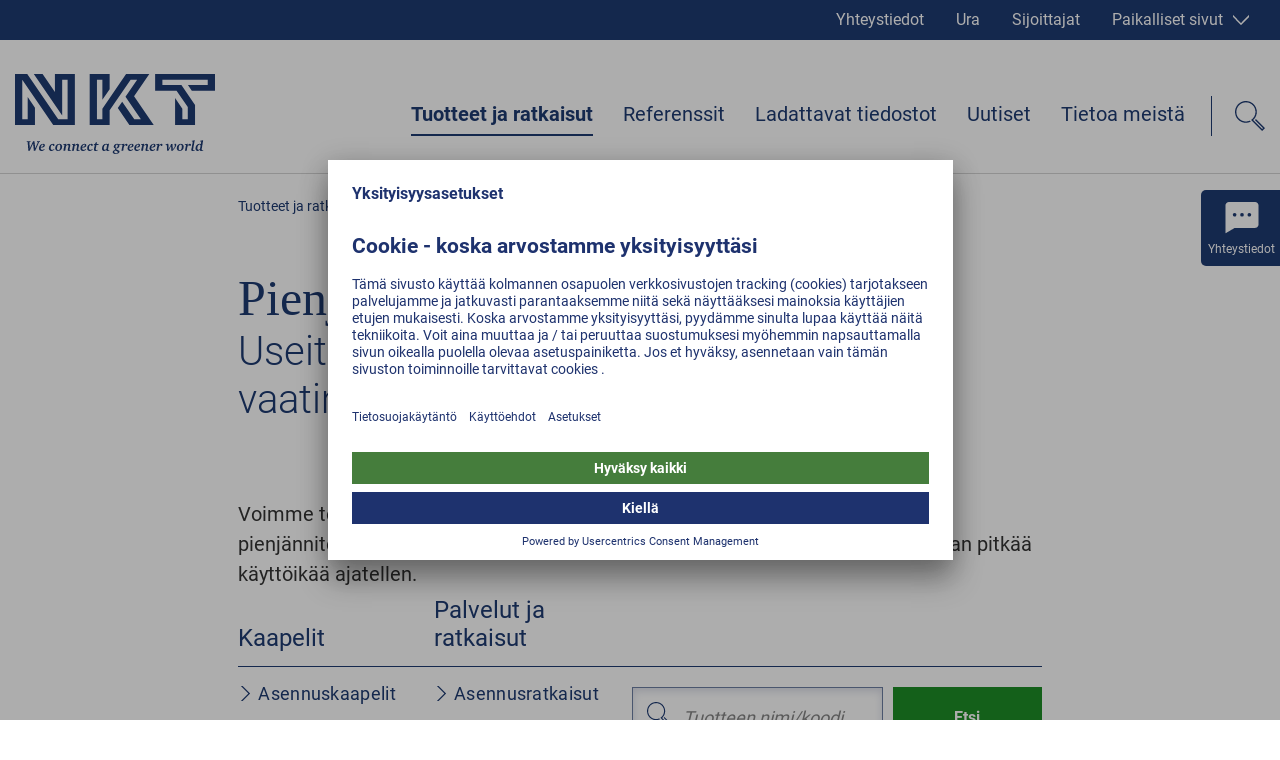

--- FILE ---
content_type: text/html; charset=utf-8
request_url: https://nkt-author-live-fi.kundenheimat.de/tuotteet-ja-ratkaisut/pienjaennite
body_size: 44748
content:
<!DOCTYPE html><html lang="fi"><head><style></style><style data-styled="" data-styled-version="5.3.3">@font-face{font-family:Roboto;font-weight:normal;src:url('/static/fonts/roboto-v20-latin-ext_latin-regular.woff2') format('woff2'), url('/static/fonts/roboto-v20-latin-ext_latin-regular.woff') format('woff');font-display:swap;}/*!sc*/
@font-face{font-family:Roboto;font-weight:300;src:url('/static/fonts/roboto-v20-latin-ext_latin-300.woff2') format('woff2'), url('/static/fonts/roboto-v20-latin-ext_latin-300.woff') format('woff');font-display:swap;}/*!sc*/
@font-face{font-family:Roboto;font-weight:500;src:url('/static/fonts/roboto-v20-latin-ext_latin-500.woff2') format('woff2'), url('/static/fonts/roboto-v20-latin-ext_latin-500.woff') format('woff');font-display:swap;}/*!sc*/
@font-face{font-family:Roboto;font-weight:bold;src:url('/static/fonts/roboto-v20-latin-ext_latin-700.woff2') format('woff2'), url('/static/fonts/roboto-v20-latin-ext_latin-700.woff') format('woff');font-display:swap;}/*!sc*/
html,body,div,span,applet,object,iframe,h1,h2,h3,h4,h5,h6,p,blockquote,pre,a,abbr,acronym,address,big,cite,code,del,dfn,em,img,ins,kbd,q,s,samp,small,strike,strong,sub,sup,tt,var,b,u,i,center,dl,dt,dd,menu,ol,ul,li,fieldset,form,label,legend,table,caption,tbody,tfoot,thead,tr,th,td,article,aside,canvas,details,embed,figure,figcaption,footer,header,hgroup,main,menu,nav,output,ruby,section,summary,time,mark,audio,video{margin:0;padding:0;border:0;font-size:100%;font:inherit;vertical-align:baseline;}/*!sc*/
article,aside,details,figcaption,figure,footer,header,hgroup,main,menu,nav,section{display:block;}/*!sc*/
*[hidden]{display:none;}/*!sc*/
body{line-height:1;}/*!sc*/
menu,ol,ul{list-style:none;}/*!sc*/
blockquote,q{quotes:none;}/*!sc*/
blockquote:before,blockquote:after,q:before,q:after{content:'';content:none;}/*!sc*/
table{border-collapse:collapse;border-spacing:0;}/*!sc*/
html{-webkit-text-size-adjust:100%;text-size-adjust:100%;-webkit-scroll-behavior:smooth;-moz-scroll-behavior:smooth;-ms-scroll-behavior:smooth;scroll-behavior:smooth;}/*!sc*/
.grecaptcha-badge{visibility:hidden;}/*!sc*/
#__next{position:relative;}/*!sc*/
[data-preview]{padding:0;}/*!sc*/
*,:before,:after{box-sizing:border-box !important;}/*!sc*/
a{-webkit-text-decoration:none;text-decoration:none;}/*!sc*/
input[type=search]::-ms-clear{display:none;width:0;height:0;}/*!sc*/
input[type=search]::-ms-reveal{display:none;width:0;height:0;}/*!sc*/
input[type="search"]::-webkit-search-decoration,input[type="search"]::-webkit-search-cancel-button,input[type="search"]::-webkit-search-results-button,input[type="search"]::-webkit-search-results-decoration{display:none;}/*!sc*/
.ReactModal__Overlay{opacity:0;z-index:3001 !important;-webkit-transition:opacity 0.5s ease-in-out;transition:opacity 0.5s ease-in-out;}/*!sc*/
.ReactModal__Overlay--after-open{opacity:1;}/*!sc*/
.ReactModal__Overlay--before-close{opacity:0;}/*!sc*/
.slick-list,.slick-slider,.slick-track{position:relative;display:block;}/*!sc*/
.slick-loading .slick-slide,.slick-loading .slick-track{visibility:hidden;}/*!sc*/
.slick-slider{box-sizing:border-box;-webkit-user-select:none;-moz-user-select:none;-ms-user-select:none;-webkit-user-select:none;-moz-user-select:none;-ms-user-select:none;user-select:none;-webkit-touch-callout:none;-khtml-user-select:none;-ms-touch-action:pan-y;touch-action:pan-y;-webkit-tap-highlight-color:transparent;}/*!sc*/
.slick-list{overflow:hidden;margin:0;padding:0;}/*!sc*/
.slick-list:focus{outline:0;}/*!sc*/
.slick-list.dragging{cursor:pointer;cursor:hand;}/*!sc*/
.slick-slider .slick-list,.slick-slider .slick-track{-webkit-transform:translate3d(0,0,0);-moz-transform:translate3d(0,0,0);-ms-transform:translate3d(0,0,0);-o-transform:translate3d(0,0,0);-webkit-transform:translate3d(0,0,0);-ms-transform:translate3d(0,0,0);transform:translate3d(0,0,0);}/*!sc*/
.slick-track{top:0;left:0;}/*!sc*/
.slick-track:after,.slick-track:before{display:table;content:'';}/*!sc*/
.slick-track:after{clear:both;}/*!sc*/
.slick-slide{display:none;float:left;height:100%;min-height:1px;}/*!sc*/
[dir=rtl] .slick-slide{float:right;}/*!sc*/
.slick-slide img{display:block;}/*!sc*/
.slick-slide.slick-loading img{display:none;}/*!sc*/
.slick-slide.dragging img{pointer-events:none;}/*!sc*/
.slick-initialized .slick-slide{display:block;}/*!sc*/
.slick-vertical .slick-slide{display:block;height:auto;border:1px solid transparent;}/*!sc*/
.slick-arrow.slick-hidden{display:none;}/*!sc*/
.contact-form-modal{position:absolute;overflow:auto;background-color:white;border:none;border-radius:0;top:50%;left:50%;right:auto;bottom:auto;width:40%;max-width:1600px;-webkit-transform:translate(-50%,-50%);-ms-transform:translate(-50%,-50%);transform:translate(-50%,-50%);}/*!sc*/
@media(max-width:47.9375rem){.contact-form-modal{left:10px;width:calc(100% - 20px);padding-right:50px;-webkit-transform:translateY(-50%);-ms-transform:translateY(-50%);transform:translateY(-50%);}}/*!sc*/
.general-modal{position:absolute;overflow:auto;background-color:white;border:none;border-radius:0;top:50%;left:50%;right:auto;bottom:auto;width:100%;max-width:1600px;-webkit-transform:translate(-50%,-50%);-ms-transform:translate(-50%,-50%);transform:translate(-50%,-50%);}/*!sc*/
.general-modal:focus{outline:none;}/*!sc*/
.general-modal.general-modal--video{background-color:transparent;overflow:hidden;}/*!sc*/
@media(max-width:47.9375rem){.general-modal{top:0;left:0;bottom:0;-webkit-transform:none;-ms-transform:none;transform:none;}}/*!sc*/
.general-modal-overlay{position:fixed;inset:0;background-color:rgba(30,50,110,0.95);z-index:30;}/*!sc*/
.mobile-nav-open #usercentrics-root{display:none;}/*!sc*/
data-styled.g2[id="sc-global-erQCbx1"]{content:"sc-global-erQCbx1,"}/*!sc*/
.dLDsEP{width:100%;position:relative;padding:0 12.5px;margin-bottom:75px;}/*!sc*/
@media(min-width:48rem){.dLDsEP{padding:0 15px;margin-bottom:100px;}}/*!sc*/
.NmNX{width:100%;position:relative;padding:0 0;margin-bottom:75px;}/*!sc*/
@media(min-width:48rem){.NmNX{padding:0 0;margin-bottom:100px;}}/*!sc*/
data-styled.g3[id="Container__ContainerStyled-ph38y7-0"]{content:"dLDsEP,NmNX,"}/*!sc*/
.uLvMj{position:absolute;z-index:1;top:0;left:0;width:100%;height:100%;overflow:hidden;}/*!sc*/
.uLvMj picture,.uLvMj img,.uLvMj video{position:absolute;top:50%;left:50%;width:auto;height:auto;max-height:none;max-width:none;min-height:100%;min-width:100%;-webkit-transform:translate(-50%,-50%);-ms-transform:translate(-50%,-50%);transform:translate(-50%,-50%);-ms-transform:translate(-50%,-50%);-webkit-transform:translate(-50%,-50%);}/*!sc*/
data-styled.g4[id="Container__ContainerBg-ph38y7-1"]{content:"uLvMj,"}/*!sc*/
.hDeutT{width:100%;max-width:1600px;margin:0 auto;}/*!sc*/
data-styled.g5[id="Container__ContainerMax-ph38y7-2"]{content:"hDeutT,"}/*!sc*/
.klDEsX{width:100%;max-width:1600px;position:relative;z-index:2;margin:0 auto;padding:0 2.5px;}/*!sc*/
@media(min-width:48rem){.klDEsX{padding:0 15px;}}/*!sc*/
.djmRPc{width:100%;max-width:1600px;position:relative;z-index:2;margin:0 auto;padding:0 2.5px;}/*!sc*/
@media(min-width:48rem){.djmRPc{padding:0 15px;}}/*!sc*/
@media(min-width:62rem){.djmRPc{width:calc(10/12*100%);}}/*!sc*/
@media(min-width:75rem){.djmRPc{width:calc(8/12*100%);}}/*!sc*/
.NPDYx{width:100%;max-width:100%;position:relative;z-index:2;margin:0 auto;padding:0 0;}/*!sc*/
@media(min-width:48rem){.NPDYx{padding:0 0;}}/*!sc*/
.dkAVcD{width:100%;max-width:1600px;position:relative;z-index:2;margin:0 auto;padding:0 2.5px;}/*!sc*/
@media(min-width:48rem){.dkAVcD{padding:0 15px;}}/*!sc*/
@media(min-width:62rem){.dkAVcD{width:calc(8/12*100%);}}/*!sc*/
@media(min-width:75rem){.dkAVcD{width:calc(7/12*100%);}}/*!sc*/
@media(min-width:62rem){.dkAVcD{margin-right:auto;margin-left:calc(1/12*100%);}}/*!sc*/
@media(min-width:75rem){.dkAVcD{margin-right:auto;margin-left:calc(2/12*100%);}}/*!sc*/
.leEQHD{width:100%;max-width:1600px;position:relative;z-index:2;margin:0 auto;padding:0 2.5px;}/*!sc*/
@media(min-width:48rem){.leEQHD{padding:0 15px;}}/*!sc*/
@media(min-width:48rem){.leEQHD{width:calc(10/12*100%);}}/*!sc*/
@media(min-width:62rem){.leEQHD{width:calc(4/6*100%);}}/*!sc*/
.fNCcds{width:100%;max-width:1600px;position:relative;z-index:2;margin:0 auto;padding:0 2.5px;}/*!sc*/
@media(min-width:48rem){.fNCcds{padding:0 15px;}}/*!sc*/
@media(min-width:48rem){.fNCcds{width:calc(10/12*100%);}}/*!sc*/
@media(min-width:75rem){.fNCcds{width:calc(8/12*100%);}}/*!sc*/
data-styled.g6[id="Container__ContainerContent-ph38y7-3"]{content:"klDEsX,djmRPc,NPDYx,dkAVcD,leEQHD,fNCcds,"}/*!sc*/
.eCtwlC{width:100%;height:100%;}/*!sc*/
data-styled.g21[id="FacebookIconWithoutBackground__Svg-k417o4-0"]{content:"eCtwlC,"}/*!sc*/
.cRLPao{width:100%;height:100%;}/*!sc*/
data-styled.g25[id="InstagramWhiteIcon__Svg-xtnuag-0"]{content:"cRLPao,"}/*!sc*/
.fkfuLh{width:100%;height:100%;}/*!sc*/
data-styled.g30[id="LinkedInWhiteIcon__Svg-ihbghv-0"]{content:"fkfuLh,"}/*!sc*/
.eeEsdB{width:100%;height:100%;}/*!sc*/
data-styled.g36[id="MetaContact__Svg-sc-1ci4kz2-0"]{content:"eeEsdB,"}/*!sc*/
.AkvTY{width:100%;height:100%;}/*!sc*/
data-styled.g37[id="MetaInvestorsIcon__Svg-zd9ljw-0"]{content:"AkvTY,"}/*!sc*/
.dtQeDa{width:100%;height:100%;}/*!sc*/
data-styled.g38[id="MetaProfileIcon__Svg-sc-11u6xq5-0"]{content:"dtQeDa,"}/*!sc*/
.idYxJw{width:100%;height:100%;}/*!sc*/
data-styled.g39[id="MetaSitesIcon__Svg-hu0wzw-0"]{content:"idYxJw,"}/*!sc*/
.gcAqe{width:100%;height:100%;}/*!sc*/
data-styled.g45[id="ProductIcon__Svg-sc-10enwn1-0"]{content:"gcAqe,"}/*!sc*/
.epRFdQ{width:100%;height:100%;}/*!sc*/
data-styled.g56[id="TwitterWhiteIcon__Svg-sc-7iefjv-0"]{content:"epRFdQ,"}/*!sc*/
.jDocKh{width:100%;height:100%;}/*!sc*/
data-styled.g61[id="YoutubeIcon__Svg-zhbyqz-0"]{content:"jDocKh,"}/*!sc*/
.gvAbFE{display:inline-block;width:17px;}/*!sc*/
.gvAbDN{display:inline-block;width:16px;}/*!sc*/
data-styled.g84[id="Icon__IconStyled-sc-614p33-0"]{content:"gvAbFE,gvAbDN,"}/*!sc*/
.lfYsAa{font-family:Georgia,Times,"Times New Roman",serif;font-size:1.5rem;line-height:1.6875rem;font-weight:normal;margin-bottom:10px;color:#00215F;}/*!sc*/
@media(min-width:48rem){.lfYsAa{font-size:2.5rem;line-height:3rem;}}/*!sc*/
@media(min-width:62rem){.lfYsAa{font-size:3.125rem;line-height:3.75rem;}}/*!sc*/
.lfYsAa .Icon__IconStyled-sc-614p33-0{margin-right:15px;margin-bottom:0;line-height:1;vertical-align:middle;width:40px;height:40px;}/*!sc*/
.lfYsAa .Sup__SupStyled-sc-1qe46z4-0{font-size:0.7em;}/*!sc*/
.iyJkby{font-family:Georgia,Times,"Times New Roman",serif;font-size:1.375rem;line-height:1.75rem;-webkit-letter-spacing:0;-moz-letter-spacing:0;-ms-letter-spacing:0;letter-spacing:0;font-weight:normal;color:#00215F;}/*!sc*/
@media(min-width:48rem){.iyJkby{font-size:2.25rem;line-height:2.375rem;}}/*!sc*/
.iyJkby .Icon__IconStyled-sc-614p33-0{margin-right:15px;margin-bottom:0;line-height:1;vertical-align:middle;width:40px;height:40px;}/*!sc*/
.iyJkby .Sup__SupStyled-sc-1qe46z4-0{font-size:0.7em;}/*!sc*/
.caobkm{font-family:Georgia,Times,"Times New Roman",serif;font-size:1.25rem;line-height:1.375rem;margin-bottom:16px;color:#00215F;}/*!sc*/
@media(min-width:48rem){.caobkm{font-size:1.75rem;line-height:2.25rem;}}/*!sc*/
.caobkm .Icon__IconStyled-sc-614p33-0{margin-right:15px;margin-bottom:0;line-height:1;vertical-align:middle;width:40px;height:40px;}/*!sc*/
.caobkm .Sup__SupStyled-sc-1qe46z4-0{font-size:0.7em;}/*!sc*/
data-styled.g86[id="Headline__HeadlineStyled-sc-2hxas3-0"]{content:"lfYsAa,iyJkby,caobkm,"}/*!sc*/
.lexeTM{display:inline-block;width:20px;height:20px;-webkit-transition:-webkit-transform 0.3s ease;-webkit-transition:transform 0.3s ease;transition:transform 0.3s ease;-webkit-transform:rotate(0deg);-ms-transform:rotate(0deg);transform:rotate(0deg);color:#FFFFFF;border-color:#FFFFFF;}/*!sc*/
@media(min-width:48rem){.lexeTM{width:20px;height:20px;}}/*!sc*/
.kjjXKZ{display:inline-block;width:16px;height:16px;-webkit-transition:-webkit-transform 0.3s ease;-webkit-transition:transform 0.3s ease;transition:transform 0.3s ease;-webkit-transform:rotate(90deg);-ms-transform:rotate(90deg);transform:rotate(90deg);color:#FFFFFF;border-color:#FFFFFF;}/*!sc*/
@media(min-width:48rem){.kjjXKZ{width:16px;height:16px;}}/*!sc*/
.fDyuII{display:inline-block;width:15px;height:15px;-webkit-transition:-webkit-transform 0.3s ease;-webkit-transition:transform 0.3s ease;transition:transform 0.3s ease;-webkit-transform:rotate(0deg);-ms-transform:rotate(0deg);transform:rotate(0deg);color:#00215F;border-color:#00215F;}/*!sc*/
@media(min-width:48rem){.fDyuII{width:15px;height:15px;}}/*!sc*/
.ghqLIl{display:inline-block;width:16px;height:16px;-webkit-transition:-webkit-transform 0.3s ease;-webkit-transition:transform 0.3s ease;transition:transform 0.3s ease;-webkit-transform:rotate(0deg);-ms-transform:rotate(0deg);transform:rotate(0deg);color:#007e0a;border-color:#007e0a;}/*!sc*/
@media(min-width:48rem){.ghqLIl{width:19px;height:19px;}}/*!sc*/
@media (pointer:fine){.ghqLIl:hover,.ghqLIl:active{color:#007e0a;border-color:#007e0a;}.ghqLIl:hover polygon,.ghqLIl:active polygon{fill:#007e0a;}}/*!sc*/
.jelWLg{display:inline-block;width:18px;height:18px;-webkit-transition:-webkit-transform 0.3s ease;-webkit-transition:transform 0.3s ease;transition:transform 0.3s ease;-webkit-transform:rotate(0deg);-ms-transform:rotate(0deg);transform:rotate(0deg);color:#FFFFFF;border-color:#FFFFFF;}/*!sc*/
@media(min-width:48rem){.jelWLg{width:25px;height:25px;}}/*!sc*/
.fePHyJ{display:inline-block;width:15px;height:15px;-webkit-transition:-webkit-transform 0.3s ease;-webkit-transition:transform 0.3s ease;transition:transform 0.3s ease;-webkit-transform:rotate(90deg);-ms-transform:rotate(90deg);transform:rotate(90deg);color:#00215F;border-color:#00215F;}/*!sc*/
@media(min-width:48rem){.fePHyJ{width:15px;height:15px;}}/*!sc*/
data-styled.g87[id="Arrow__ArrowStyled-sc-1049giu-0"]{content:"lexeTM,kjjXKZ,fDyuII,ghqLIl,jelWLg,fePHyJ,"}/*!sc*/
.bWSaqR{width:100%;height:100%;display:block;}/*!sc*/
.bWSaqR polygon{fill:currentColor;}/*!sc*/
data-styled.g88[id="Arrow__Svg-sc-1049giu-1"]{content:"bWSaqR,"}/*!sc*/
.cFsvTW{font-family:Roboto,Arial,sans-serif;font-size:1rem;line-height:1.75rem;margin-bottom:1em;color:#191919;display:inline;margin:0;-webkit-text-decoration:none;text-decoration:none;position:relative;padding-right:20px;display:inline-block;color:#007e0a;border-color:#007e0a;}/*!sc*/
@media(min-width:48rem){.cFsvTW{font-size:1.25rem;line-height:1.875rem;margin-bottom:1em;}}/*!sc*/
@media(min-width:48rem){.cFsvTW{padding-right:25px;display:inline-block;}}/*!sc*/
@media (pointer:fine){.cFsvTW:hover,.cFsvTW:active{color:#007e0a;border-color:#007e0a;}.cFsvTW:hover polygon,.cFsvTW:active polygon{fill:#007e0a;}}/*!sc*/
.cFsvTW .Arrow__ArrowStyled-sc-1049giu-0{position:absolute;top:5px;right:0;-webkit-transform:translate3d(0,0,0);-ms-transform:translate3d(0,0,0);transform:translate3d(0,0,0);}/*!sc*/
@media (pointer:fine){.cFsvTW:hover{-webkit-text-decoration:underline;text-decoration:underline;}.cFsvTW:hover .Arrow__ArrowStyled-sc-1049giu-0{-webkit-animation:lnSLpY 0.5s ease-in-out;animation:lnSLpY 0.5s ease-in-out;}}/*!sc*/
data-styled.g89[id="TextLink__TextLinkStyled-sc-17yt8vk-0"]{content:"cFsvTW,"}/*!sc*/
.kccKcJ{vertical-align:middle;max-width:100%;height:auto !important;}/*!sc*/
data-styled.g96[id="Picture__PictureStyled-sc-1hvls0y-0"]{content:"kccKcJ,"}/*!sc*/
.kslLCo{display:block;width:100%;height:auto !important;}/*!sc*/
data-styled.g97[id="Picture__ImgStyled-sc-1hvls0y-1"]{content:"kslLCo,"}/*!sc*/
.iXmoF{display:-webkit-inline-box;display:-webkit-inline-flex;display:-ms-inline-flexbox;display:inline-flex;-webkit-transition:-webkit-transform 0.3s ease-in-out;-webkit-transition:transform 0.3s ease-in-out;transition:transform 0.3s ease-in-out;}/*!sc*/
data-styled.g102[id="Button__ButtonText-sc-4ax5s3-0"]{content:"iXmoF,"}/*!sc*/
.kHwzcN{display:inline-block;position:relative;padding:18px 30px 18px 30px;height:60px;min-width:149px;cursor:pointer;white-space:nowrap;font-family:Roboto,Arial,sans-serif;font-size:1rem;-webkit-letter-spacing:0.2px;-moz-letter-spacing:0.2px;-ms-letter-spacing:0.2px;letter-spacing:0.2px;font-weight:bold;line-height:1.3125rem;vertical-align:middle;text-align:center;-webkit-transition:border-color 0.3s ease-in-out,background-color 0.3s ease-in-out,color 0.3s ease-in-out;transition:border-color 0.3s ease-in-out,background-color 0.3s ease-in-out,color 0.3s ease-in-out;color:#007e0a;border:2px solid #007e0a;background-color:#FFFFFF;}/*!sc*/
.kHwzcN .Icon__IconStyled-sc-614p33-0{margin-right:10px;vertical-align:middle;}/*!sc*/
.kHwzcN .Arrow__ArrowStyled-sc-1049giu-0{position:absolute;top:13px;right:8px;-webkit-transform:translate3d(0,0,0);-ms-transform:translate3d(0,0,0);transform:translate3d(0,0,0);}/*!sc*/
.kHwzcN:hover .Arrow__ArrowStyled-sc-1049giu-0{-webkit-animation:lnSLpY 0.5s ease-in-out;animation:lnSLpY 0.5s ease-in-out;}/*!sc*/
.kHwzcN:hover .Button__ButtonText-sc-4ax5s3-0{-webkit-transform:scale(1.1);-ms-transform:scale(1.1);transform:scale(1.1);}/*!sc*/
@media (pointer:fine){.kHwzcN:hover{border-color:#007e0a;color:#727272;}}/*!sc*/
data-styled.g104[id="Button__ButtonStyled-sc-4ax5s3-2"]{content:"kHwzcN,"}/*!sc*/
.fYJrQO{display:inline-block;-webkit-transition:-webkit-transform 0.3s ease-in-out;-webkit-transition:transform 0.3s ease-in-out;transition:transform 0.3s ease-in-out;}/*!sc*/
data-styled.g107[id="FormButton__FormButtonText-e5qrgx-0"]{content:"fYJrQO,"}/*!sc*/
.mCYiq{display:inline-block;position:relative;padding:18px 30px 18px 30px;height:60px;min-width:149px;cursor:pointer;white-space:nowrap;font-family:Roboto,Arial,sans-serif;font-size:1rem;-webkit-letter-spacing:0.2px;-moz-letter-spacing:0.2px;-ms-letter-spacing:0.2px;letter-spacing:0.2px;font-weight:bold;line-height:1.3125rem;vertical-align:middle;text-align:center;-webkit-transition:border-color 0.3s ease-in-out,background-color 0.3s ease-in-out,color 0.3s ease-in-out;transition:border-color 0.3s ease-in-out,background-color 0.3s ease-in-out,color 0.3s ease-in-out;color:#FFFFFF;border:2px solid #007e0a;background-color:#007e0a;}/*!sc*/
.mCYiq .Icon__IconStyled-sc-614p33-0{margin-right:10px;vertical-align:middle;}/*!sc*/
.mCYiq .Arrow__ArrowStyled-sc-1049giu-0{position:absolute;top:13px;right:8px;-webkit-transform:translate3d(0,0,0);-ms-transform:translate3d(0,0,0);transform:translate3d(0,0,0);}/*!sc*/
.mCYiq:hover .Arrow__ArrowStyled-sc-1049giu-0{-webkit-animation:lnSLpY 0.5s ease-in-out;animation:lnSLpY 0.5s ease-in-out;}/*!sc*/
.mCYiq:hover .Button__ButtonText-sc-4ax5s3-0{-webkit-transform:scale(1.1);-ms-transform:scale(1.1);transform:scale(1.1);}/*!sc*/
@media (pointer:fine){.mCYiq:hover{border-color:#007e0a;background-color:#007e0a;}}/*!sc*/
.mCYiq:hover .FormButton__FormButtonText-e5qrgx-0{-webkit-transform:scale(1.2);-ms-transform:scale(1.2);transform:scale(1.2);}/*!sc*/
data-styled.g108[id="FormButton__FormButtonStyled-e5qrgx-1"]{content:"mCYiq,"}/*!sc*/
.kZuXxI{display:-webkit-box;display:-webkit-flex;display:-ms-flexbox;display:flex;-webkit-flex-wrap:wrap;-ms-flex-wrap:wrap;flex-wrap:wrap;margin-left:-10px;}/*!sc*/
@media(max-width:47.9375rem){.kZuXxI{-webkit-flex-wrap:nowrap;-ms-flex-wrap:nowrap;flex-wrap:nowrap;margin:0;padding-left:10px;}.kZuXxI:before{display:block;content:"…";position:absolute;top:50%;left:0;-webkit-transform:translateY(-50%);-ms-transform:translateY(-50%);transform:translateY(-50%);line-height:1em;height:1.5em;font-size:0.8em;}}/*!sc*/
data-styled.g123[id="Breadcrumb__BreadcrumbStyled-ak2t7m-0"]{content:"kZuXxI,"}/*!sc*/
.llMzaw{font-family:Roboto,Arial,sans-serif;font-size:0.875rem;font-weight:normal;line-height:1.5rem;color:#00215F;white-space:nowrap;color:#00215F;-webkit-transition:color 0.3s ease-in-out;transition:color 0.3s ease-in-out;}/*!sc*/
@media (pointer:fine){.llMzaw:hover,.llMzaw:active{color:#00215F;border-color:#00215F;}.llMzaw:hover polygon,.llMzaw:active polygon{fill:#00215F;}}/*!sc*/
data-styled.g124[id="Breadcrumb__StyledAnchor-ak2t7m-1"]{content:"llMzaw,"}/*!sc*/
.bZOzXN{font-family:Roboto,Arial,sans-serif;font-size:0.875rem;font-weight:normal;line-height:1.5rem;color:#00215F;color:#00215F;font-weight:bold;white-space:nowrap;}/*!sc*/
data-styled.g125[id="Breadcrumb__NonAnchor-ak2t7m-2"]{content:"bZOzXN,"}/*!sc*/
.fAfOiJ{padding:0 25px 0 10px;position:relative;max-width:100%;overflow:hidden;text-overflow:ellipsis;}/*!sc*/
@media(max-width:47.9375rem){.fAfOiJ{padding-left:30px;padding-right:0;-webkit-flex:0 0 auto;-ms-flex:0 0 auto;flex:0 0 auto;}}/*!sc*/
.fAfOiJ:after{content:"";display:block;width:10px;height:10px;border-right:1px solid #00215F;border-top:1px solid #00215F;-webkit-transform:rotate(45deg);-ms-transform:rotate(45deg);transform:rotate(45deg);-webkit-transform-origin:top left;-ms-transform-origin:top left;transform-origin:top left;position:absolute;right:0;top:4px;}/*!sc*/
@media(max-width:47.9375rem){.fAfOiJ:after{top:7.5px;left:13px;width:7px;height:7px;-webkit-transform-origin:center;-ms-transform-origin:center;transform-origin:center;-webkit-transform:rotate(-135deg);-ms-transform:rotate(-135deg);transform:rotate(-135deg);}}/*!sc*/
.fZZpOZ{padding:0 25px 0 10px;position:relative;max-width:100%;overflow:hidden;text-overflow:ellipsis;}/*!sc*/
@media(max-width:47.9375rem){.fZZpOZ{padding-left:30px;padding-right:0;-webkit-flex:0 0 auto;-ms-flex:0 0 auto;flex:0 0 auto;-webkit-flex:0 1 auto;-ms-flex:0 1 auto;flex:0 1 auto;}}/*!sc*/
.fZZpOZ:after{content:"";display:block;width:10px;height:10px;border-right:1px solid #00215F;border-top:1px solid #00215F;-webkit-transform:rotate(45deg);-ms-transform:rotate(45deg);transform:rotate(45deg);-webkit-transform-origin:top left;-ms-transform-origin:top left;transform-origin:top left;position:absolute;right:0;top:4px;display:none;}/*!sc*/
@media(max-width:47.9375rem){.fZZpOZ:after{top:7.5px;left:13px;width:7px;height:7px;-webkit-transform-origin:center;-ms-transform-origin:center;transform-origin:center;-webkit-transform:rotate(-135deg);-ms-transform:rotate(-135deg);transform:rotate(-135deg);display:block;}}/*!sc*/
data-styled.g127[id="Breadcrumb__BreadcrumbItem-ak2t7m-4"]{content:"fAfOiJ,fZZpOZ,"}/*!sc*/
.daaFCV{display:inline-block;width:30px;height:30px;position:relative;-webkit-transition:-webkit-transform 0.3s ease-out;-webkit-transition:transform 0.3s ease-out;transition:transform 0.3s ease-out;-webkit-transform:rotate(135deg);-ms-transform:rotate(135deg);transform:rotate(135deg);}/*!sc*/
.daaFCV:before{content:"";display:block;border-right:2px solid #00215F;position:absolute;top:0;left:50%;margin-left:-1px;height:100%;color:#00215F;border-color:#00215F;}/*!sc*/
.daaFCV:after{content:"";display:block;border-top:2px solid #00215F;position:absolute;top:50%;left:0;width:100%;margin-top:-1px;color:#00215F;border-color:#00215F;}/*!sc*/
data-styled.g137[id="Plus__PlusStyled-sc-12y0kwl-0"]{content:"daaFCV,"}/*!sc*/
.GPNnZ + .NktApp008ContactFinder__NktApp008ContactFinderStyled-vuwjtk-0{margin-top:-35px;}/*!sc*/
@media(min-width:48rem){.GPNnZ + .NktApp008ContactFinder__NktApp008ContactFinderStyled-vuwjtk-0{margin-top:-60px;}}/*!sc*/
data-styled.g138[id="Nkt008Text__Nkt008Styled-sc-17dycef-0"]{content:"GPNnZ,"}/*!sc*/
.iFfgdb{font-family:Roboto,Arial,sans-serif;font-size:1rem;line-height:1.75rem;margin-bottom:1em;color:#191919;}/*!sc*/
@media(min-width:48rem){.iFfgdb{font-size:1.25rem;line-height:1.875rem;margin-bottom:1em;}}/*!sc*/
data-styled.g144[id="Paragraph__ParagraphStyled-sc-14ldkon-0"]{content:"iFfgdb,"}/*!sc*/
.ivuJxu{position:relative;}/*!sc*/
@media(max-width:47.9375rem){.ivuJxu{margin-top:70px;border-top:1px solid #00215F;border-bottom:1px solid #00215F;padding:9px 0;}.ivuJxu:first-child{margin-top:25px;}@media(max-width:47.9375rem){.ivuJxu{border-top:none;padding-bottom:20px;border-bottom:1px solid #CECECE;margin-top:52px;}.ivuJxu:first-child{margin-top:25px;}}}/*!sc*/
data-styled.g221[id="ContentNavList__ContentNavListStyled-sc-1lm2wq2-0"]{content:"ivuJxu,"}/*!sc*/
.bcWVIa{font-family:Roboto,Arial,sans-serif;font-size:1rem;line-height:1.5rem;-webkit-letter-spacing:0.3px;-moz-letter-spacing:0.3px;-ms-letter-spacing:0.3px;letter-spacing:0.3px;color:#00215F;color:#00215F;-webkit-transition:color 0.3s ease-in-out;transition:color 0.3s ease-in-out;display:block;position:relative;padding:6px 30px 6px 20px;}/*!sc*/
@media(min-width:48rem){.bcWVIa{font-size:1.125rem;line-height:1.5rem;}}/*!sc*/
@media (pointer:fine){.bcWVIa:hover,.bcWVIa:active{color:#00215F;border-color:#00215F;}.bcWVIa:hover polygon,.bcWVIa:active polygon{fill:#00215F;}}/*!sc*/
@media(min-width:100rem){.bcWVIa{padding-right:60px;}}/*!sc*/
@media(max-width:47.9375rem){.bcWVIa{padding:4px 30px 4px 29px;}.bcWVIa:before{display:block;content:"";position:absolute;top:12px;left:12px;width:5px;height:7px;border-left:1px solid #bbb;border-bottom:1px solid #bbb;}}/*!sc*/
.bcWVIa .Arrow__ArrowStyled-sc-1049giu-0{position:absolute;top:10px;left:0;}/*!sc*/
@media(max-width:47.9375rem){.bcWVIa .Arrow__ArrowStyled-sc-1049giu-0{top:12px;height:9px;left:auto;right:10px;}}/*!sc*/
@media (pointer:fine){.bcWVIa:hover .Arrow__ArrowStyled-sc-1049giu-0{-webkit-animation:lnSLpY 0.5s ease-in-out;animation:lnSLpY 0.5s ease-in-out;}}/*!sc*/
.bcWVIa:hover{-webkit-text-decoration:underline;text-decoration:underline;}/*!sc*/
data-styled.g222[id="ContentNavList__ContentNavLink-sc-1lm2wq2-1"]{content:"bcWVIa,"}/*!sc*/
.jxKtex .ContentNavList__ContentNavListStyled-sc-1lm2wq2-0{padding-left:17px;}/*!sc*/
data-styled.g224[id="ContentNavList__ContentNavItem-sc-1lm2wq2-3"]{content:"jxKtex,"}/*!sc*/
.hgHBqB{font-family:Roboto,Arial,sans-serif;font-size:1.25rem;line-height:1.75rem;color:#00215F;padding-right:30px;position:relative;height:0;z-index:-1000;visibility:hidden;}/*!sc*/
@media(min-width:48rem){.hgHBqB{font-size:1.5rem;line-height:1.75rem;}}/*!sc*/
@media(min-width:100rem){.hgHBqB{padding-right:60px;}}/*!sc*/
@media(max-width:47.9375rem){}/*!sc*/
data-styled.g225[id="ContentNavList__ContentNavHeadline-sc-1lm2wq2-4"]{content:"hgHBqB,"}/*!sc*/
.kgGnNi{font-family:Roboto,Arial,sans-serif;font-size:1.25rem;line-height:1.75rem;color:#00215F;position:absolute;padding-right:30px;left:0;bottom:calc(100% + 24px);}/*!sc*/
@media(min-width:48rem){.kgGnNi{font-size:1.5rem;line-height:1.75rem;}}/*!sc*/
@media(max-width:47.9375rem){.kgGnNi{bottom:100%;}}/*!sc*/
@media(min-width:100rem){.kgGnNi{padding-right:60px;}}/*!sc*/
data-styled.g226[id="ContentNavList__ContentNavHeadlineVisible-sc-1lm2wq2-5"]{content:"kgGnNi,"}/*!sc*/
.eZhSUu{margin-bottom:0;}/*!sc*/
.eZhSUu .Container__ContainerContent-ph38y7-3{border-top:1px solid #CECECE;padding-top:20px;}/*!sc*/
@media(min-width:62rem){.eZhSUu .Container__ContainerContent-ph38y7-3{padding-top:40px;}}/*!sc*/
data-styled.g275[id="NewsletterTeaser__BorderContainer-sc-19qcbd5-0"]{content:"eZhSUu,"}/*!sc*/
.jHxkwK{margin-bottom:20px;}/*!sc*/
@media(min-width:62rem){.jHxkwK{margin-bottom:39px;}}/*!sc*/
data-styled.g276[id="NewsletterTeaser__NewsletterTeaserContainer-sc-19qcbd5-1"]{content:"jHxkwK,"}/*!sc*/
.bKhpSh{display:-webkit-box;display:-webkit-flex;display:-ms-flexbox;display:flex;}/*!sc*/
data-styled.g277[id="NewsletterTeaser__NewsletterContent-sc-19qcbd5-2"]{content:"bKhpSh,"}/*!sc*/
.iheIVl{display:none;}/*!sc*/
.iheIVl .Paragraph__ParagraphStyled-sc-14ldkon-0{margin-bottom:0;}/*!sc*/
@media(min-width:62rem){.iheIVl{display:block;width:calc(100% / 4 * 3);}}/*!sc*/
@media(min-width:75rem){.iheIVl{display:block;width:50%;}}/*!sc*/
data-styled.g278[id="NewsletterTeaser__TextContent-sc-19qcbd5-3"]{content:"iheIVl,"}/*!sc*/
.bjJieK{width:100%;}/*!sc*/
@media(min-width:62rem){.bjJieK{width:50%;display:-webkit-box;display:-webkit-flex;display:-ms-flexbox;display:flex;-webkit-box-pack:start;-webkit-justify-content:flex-start;-ms-flex-pack:start;justify-content:flex-start;-webkit-align-items:center;-webkit-box-align:center;-ms-flex-align:center;align-items:center;padding:55px 0 7px 20px;}}/*!sc*/
data-styled.g279[id="NewsletterTeaser__ButtonContent-sc-19qcbd5-4"]{content:"bjJieK,"}/*!sc*/
.foorPM{display:none;}/*!sc*/
@media(min-width:62rem){.foorPM{display:inline-block;padding-left:50px;padding-right:50px;}}/*!sc*/
data-styled.g280[id="NewsletterTeaser__DesktopButton-sc-19qcbd5-5"]{content:"foorPM,"}/*!sc*/
.gstcAy{display:block;width:100%;text-align:center;}/*!sc*/
@media(min-width:62rem){.gstcAy{display:none;}}/*!sc*/
data-styled.g281[id="NewsletterTeaser__MobileButton-sc-19qcbd5-6"]{content:"gstcAy,"}/*!sc*/
.PQbog{font-family:Roboto,Arial,sans-serif;font-size:1.25rem;line-height:1.75rem;font-weight:300;color:#00215F;margin-top:-8px;}/*!sc*/
@media(min-width:48rem){.PQbog{font-size:2.5rem;line-height:3rem;margin-top:-10px;}}/*!sc*/
.fQJTcI{font-family:Roboto,Arial,sans-serif;font-size:1.125rem;font-weight:300;line-height:1.625rem;color:#00215F;margin-top:5px;}/*!sc*/
@media(min-width:48rem){.fQJTcI{font-size:1.5rem;line-height:2.25rem;}}/*!sc*/
data-styled.g344[id="SubHeadline__SubHeadlineStyled-sc-1rugc0e-0"]{content:"PQbog,fQJTcI,"}/*!sc*/
.cDLIMb{margin-bottom:25px;}/*!sc*/
@media(min-width:48rem){.cDLIMb{margin-bottom:50px;}}/*!sc*/
.cDLIMb .Headline__HeadlineStyled-sc-2hxas3-0{margin-bottom:0;}/*!sc*/
@media(min-width:48rem){.cDLIMb .Headline__HeadlineStyled-sc-2hxas3-0{margin-bottom:6px;padding-top:2px;position:relative;display:-webkit-box;display:-webkit-flex;display:-ms-flexbox;display:flex;}}/*!sc*/
.cDLIMb .Headline__HeadlineStyled-sc-2hxas3-0 .Icon__IconStyled-sc-614p33-0{display:none;-webkit-flex:0 0 auto;-ms-flex:0 0 auto;flex:0 0 auto;z-index:100;width:40px;height:40px;margin-top:-2px;}/*!sc*/
@media(max-width:47.9375rem){.cDLIMb .Headline__HeadlineStyled-sc-2hxas3-0 .Icon__IconStyled-sc-614p33-0{display:none;}}/*!sc*/
.cDLIMb .Paragraph__ParagraphStyled-sc-14ldkon-0{margin-bottom:0;}/*!sc*/
.cDLIMb .ButtonRow__ButtonRowStyled-qjb956-0{margin-top:35px;}/*!sc*/
data-styled.g347[id="TextTeaser__TextTeaserStyled-sc-1g41zux-0"]{content:"cDLIMb,"}/*!sc*/
.WAXQE{margin-top:15px;}/*!sc*/
@media(min-width:48rem){.WAXQE{margin-top:20px;}}/*!sc*/
.WAXQE .TextLink__TextLinkStyled-sc-17yt8vk-0{margin-bottom:0;}/*!sc*/
data-styled.g348[id="TextTeaser__TextLinkContainer-sc-1g41zux-1"]{content:"WAXQE,"}/*!sc*/
.bPVRof{position:relative;}/*!sc*/
data-styled.g353[id="Nkt001H1__ContentWrapper-yf0j2u-0"]{content:"bPVRof,"}/*!sc*/
.jAzLcw{margin:0;}/*!sc*/
.jAzLcw .Container__ContainerContent-ph38y7-3{padding:0;}/*!sc*/
data-styled.g354[id="Nkt001H1__Nkt001Container-yf0j2u-1"]{content:"jAzLcw,"}/*!sc*/
.ivRCMl{padding-top:32px;margin-bottom:50px;}/*!sc*/
@media(min-width:48rem){.ivRCMl{padding-top:22px;}}/*!sc*/
data-styled.g355[id="Nkt001H1__BreadcrumbContainer-yf0j2u-2"]{content:"ivRCMl,"}/*!sc*/
.fvpWfM{position:static;top:auto;left:auto;-webkit-transform:none;-ms-transform:none;transform:none;}/*!sc*/
@media(min-width:48rem){.fvpWfM{padding:0 15px;}.fvpWfM .NewsDate__NewsDateStyled-sc-4544h7-0{margin-bottom:15px;}}/*!sc*/
data-styled.g356[id="Nkt001H1__Content-yf0j2u-3"]{content:"fvpWfM,"}/*!sc*/
.hvEuIA{margin-bottom:40px;position:relative;display:-webkit-box;display:-webkit-flex;display:-ms-flexbox;display:flex;-webkit-flex-direction:column;-ms-flex-direction:column;flex-direction:column;padding-top:0;}/*!sc*/
.hvEuIA .Nkt001H1__ContentWrapper-yf0j2u-0{-webkit-order:2;-ms-flex-order:2;order:2;}/*!sc*/
.hvEuIA .Headline__HeadlineStyled-sc-2hxas3-0:last-child{margin-bottom:0;}/*!sc*/
.hvEuIA + .Nkt008Text__Nkt008Styled-sc-17dycef-0{margin-top:-26px;}/*!sc*/
@media(min-width:48rem){.hvEuIA{padding-top:0;margin-bottom:75px;}.hvEuIA + .Nkt008Text__Nkt008Styled-sc-17dycef-0{margin-top:-25px;}}/*!sc*/
data-styled.g357[id="Nkt001H1__Nkt001Styled-yf0j2u-4"]{content:"hvEuIA,"}/*!sc*/
.jLmpNn{margin-bottom:1rem;}/*!sc*/
@media(min-width:48rem){.jLmpNn{margin-bottom:50px;}}/*!sc*/
.Nkt001H1__Nkt001Styled-yf0j2u-4 + .Nkt002Headline__Nkt002HeadlineContainer-gq1j3a-0{margin-top:-38px;}/*!sc*/
@media(min-width:48rem){.Nkt001H1__Nkt001Styled-yf0j2u-4 + .Nkt002Headline__Nkt002HeadlineContainer-gq1j3a-0{margin-top:-50px;}}/*!sc*/
data-styled.g358[id="Nkt002Headline__Nkt002HeadlineContainer-gq1j3a-0"]{content:"jLmpNn,"}/*!sc*/
@media(max-width:47.9375rem){.kFmjFt{margin-bottom:50px;}}/*!sc*/
data-styled.g361[id="Nkt005TextTeasers__Nkt005Container-sc-1atktht-1"]{content:"kFmjFt,"}/*!sc*/
.kWEGFn .TextTeaser__TextTeaserStyled-sc-1g41zux-0{padding:0;}/*!sc*/
.kWEGFn .TextTeaser__TextTeaserStyled-sc-1g41zux-0:last-child{margin-bottom:0;}/*!sc*/
.kWEGFn .ButtonRow__ButtonRowStyled-qjb956-0{padding:0;margin-top:20px;}/*!sc*/
@media(min-width:48rem){.kWEGFn{display:-webkit-box;display:-webkit-flex;display:-ms-flexbox;display:flex;-webkit-flex-wrap:wrap;-ms-flex-wrap:wrap;flex-wrap:wrap;margin:0 -15px;}.kWEGFn .TextTeaser__TextTeaserStyled-sc-1g41zux-0{width:50%;padding:0 15px;}.kWEGFn .TextTeaser__TextTeaserStyled-sc-1g41zux-0:nth-last-child(-n+2){margin-bottom:0;}@media(min-width:75rem){.kWEGFn .TextTeaser__TextTeaserStyled-sc-1g41zux-0{padding-right:calc(1/16 * 100% + 15px);}}.kWEGFn .ButtonRow__ButtonRowStyled-qjb956-0{width:100%;}}/*!sc*/
data-styled.g362[id="Nkt005TextTeasers__TeaserList-sc-1atktht-2"]{content:"kWEGFn,"}/*!sc*/
.fxAJsR{display:-webkit-box;display:-webkit-flex;display:-ms-flexbox;display:flex;width:32px;height:32px;position:absolute;bottom:15px;right:15px;-webkit-box-pack:center;-webkit-justify-content:center;-ms-flex-pack:center;justify-content:center;-webkit-align-items:center;-webkit-box-align:center;-ms-flex-align:center;align-items:center;-webkit-transition:background-color 0.3s ease-in-out,-webkit-transform 0.5s ease-in-out;-webkit-transition:background-color 0.3s ease-in-out,transform 0.5s ease-in-out;transition:background-color 0.3s ease-in-out,transform 0.5s ease-in-out;}/*!sc*/
.fxAJsR:before{content:'';position:absolute;top:0;left:0;width:100%;height:100%;border-radius:4.5px;-webkit-transition:background-color 0.3s ease-in-out,-webkit-transform 0.5s ease-in-out;-webkit-transition:background-color 0.3s ease-in-out,transform 0.5s ease-in-out;transition:background-color 0.3s ease-in-out,transform 0.5s ease-in-out;}/*!sc*/
@media(min-width:62rem){.fxAJsR{width:48px;height:48px;border-radius:7.5px;bottom:12px;}}/*!sc*/
data-styled.g363[id="ArrowButton__ArrowButtonStyled-sc-1985d6k-0"]{content:"fxAJsR,"}/*!sc*/
.hVQpGo{width:100%;max-width:1600px;position:relative;margin-left:auto;margin-right:auto;}/*!sc*/
.hVQpGo .Container__ContainerContent-ph38y7-3{padding:0;}/*!sc*/
@media(max-width:61.9375rem){.hVQpGo{margin-bottom:50px;}.hVQpGo .Container__ContainerBg-ph38y7-1{position:relative;overflow:hidden;padding-bottom:calc(100% * 0.535);}}/*!sc*/
@media(min-width:62rem){.hVQpGo .Container__ContainerContent-ph38y7-3{height:500px;}}/*!sc*/
data-styled.g364[id="Nkt006FullsizeTeaser__Nkt006FullsizeTeaserContainer-sc-1kfqy3t-0"]{content:"hVQpGo,"}/*!sc*/
.YxRpj{background-color:#F2F8FA;width:100%;padding:19px 60px 15px 30px;}/*!sc*/
@media(min-width:62rem){.YxRpj{width:calc(100% / 12 * 6 - 15px);position:absolute;bottom:0;right:0;}}/*!sc*/
.YxRpj .Headline__HeadlineStyled-sc-2hxas3-0{font-family:Roboto,Arial,sans-serif;font-size:1.25rem;line-height:1.375rem;font-weight:500;margin-bottom:16px;color:#00215F;margin-bottom:0;}/*!sc*/
@media(min-width:48rem){.YxRpj .Headline__HeadlineStyled-sc-2hxas3-0{font-size:1.75rem;line-height:2.25rem;}}/*!sc*/
.YxRpj .Paragraph__ParagraphStyled-sc-14ldkon-0{overflow:hidden;margin:0;max-height:0;-webkit-transition:max-height 0.5s ease-in-out;transition:max-height 0.5s ease-in-out;}/*!sc*/
data-styled.g365[id="Nkt006FullsizeTeaser__FullsizeTeaserContent-sc-1kfqy3t-1"]{content:"YxRpj,"}/*!sc*/
.khjWUq{display:block;height:100%;}/*!sc*/
.khjWUq .ArrowButton__ArrowButtonStyled-sc-1985d6k-0{background-color:#007e0a;}/*!sc*/
@media (pointer:fine){.khjWUq:hover .ArrowButton__ArrowButtonStyled-sc-1985d6k-0{background-color:#007e0a;-webkit-transform:translateY(-10px);-ms-transform:translateY(-10px);transform:translateY(-10px);}.khjWUq:hover .Paragraph__ParagraphStyled-sc-14ldkon-0{max-height:200px;}}/*!sc*/
data-styled.g366[id="Nkt006FullsizeTeaser__Nkt006FullsizeTeaserLink-sc-1kfqy3t-2"]{content:"khjWUq,"}/*!sc*/
.gkpRQA{padding:0 15px;}/*!sc*/
data-styled.g367[id="Nkt006FullsizeTeaser__Nkt006FullsizeTeaserStyled-sc-1kfqy3t-3"]{content:"gkpRQA,"}/*!sc*/
.gEmpzH .Headline__HeadlineStyled-sc-2hxas3-0{font-family:Roboto,Arial,sans-serif;font-size:1.375rem;line-height:1.75rem;-webkit-letter-spacing:0;-moz-letter-spacing:0;-ms-letter-spacing:0;letter-spacing:0;font-weight:500;color:#00215F;line-height:24px;margin-bottom:0.25rem;}/*!sc*/
@media(min-width:48rem){.gEmpzH .Headline__HeadlineStyled-sc-2hxas3-0{font-size:1.75rem;line-height:2.25rem;}}/*!sc*/
.gEmpzH .Paragraph__ParagraphStyled-sc-14ldkon-0{line-height:1.375rem;}/*!sc*/
@media(min-width:48rem){.gEmpzH .Headline__HeadlineStyled-sc-2hxas3-0{line-height:2.375rem;}.gEmpzH .Paragraph__ParagraphStyled-sc-14ldkon-0{line-height:1.875rem;margin-bottom:1.5625rem;}.gEmpzH .ButtonRow__ButtonRowStyled-qjb956-0{margin-top:2.1875rem;}}/*!sc*/
data-styled.g371[id="TeaserTextContent__TeaserTextContentStyled-sc-1quko8h-0"]{content:"gEmpzH,"}/*!sc*/
.hhcSVI{width:100%;position:relative;margin-bottom:30px;}/*!sc*/
.hhcSVI .Container__ContainerContent-ph38y7-3{padding:0;}/*!sc*/
@media(min-width:48rem){.hhcSVI{margin-bottom:100px;}}/*!sc*/
data-styled.g372[id="Nkt009TeaserImageText__Nkt009TeaserImageTextContainer-sc-1ipw73c-0"]{content:"hhcSVI,"}/*!sc*/
.kwhSdA{display:-webkit-box;display:-webkit-flex;display:-ms-flexbox;display:flex;-webkit-flex-direction:column;-ms-flex-direction:column;flex-direction:column;}/*!sc*/
@media(min-width:62rem){.kwhSdA{-webkit-flex-direction:row;-ms-flex-direction:row;flex-direction:row;min-height:500px;}}/*!sc*/
data-styled.g373[id="Nkt009TeaserImageText__Nkt009ContainerContent-sc-1ipw73c-1"]{content:"kwhSdA,"}/*!sc*/
.dVDuDh{background-color:#F2F8FA;-webkit-order:2;-ms-flex-order:2;order:2;}/*!sc*/
.dVDuDh .Container__ContainerStyled-ph38y7-0{margin-bottom:0;display:-webkit-box;display:-webkit-flex;display:-ms-flexbox;display:flex;height:100%;padding:0 15px;-webkit-align-items:center;-webkit-box-align:center;-ms-flex-align:center;align-items:center;}/*!sc*/
@media(min-width:62rem){.dVDuDh{margin-left:-15px;width:calc(100% / 12 * 5 + 15px);-webkit-order:2;-ms-flex-order:2;order:2;}.dVDuDh .Container__ContainerStyled-ph38y7-0{-webkit-box-pack:start;-webkit-justify-content:flex-start;-ms-flex-pack:start;justify-content:flex-start;}.dVDuDh .Container__ContainerMax-ph38y7-2{max-width:785px;margin:0;}}/*!sc*/
.dVDuDh .Container__ContainerContent-ph38y7-3{padding-top:20px;padding-bottom:10px;}/*!sc*/
@media(min-width:48rem){.dVDuDh .Container__ContainerContent-ph38y7-3{padding-top:30px;padding-bottom:40px;}}/*!sc*/
@media(min-width:62rem){.dVDuDh .Container__ContainerContent-ph38y7-3{min-height:400px;display:-webkit-box;display:-webkit-flex;display:-ms-flexbox;display:flex;-webkit-flex-direction:column;-ms-flex-direction:column;flex-direction:column;-webkit-box-pack:center;-webkit-justify-content:center;-ms-flex-pack:center;justify-content:center;padding-bottom:30px;}}/*!sc*/
data-styled.g374[id="Nkt009TeaserImageText__TextContainer-sc-1ipw73c-2"]{content:"dVDuDh,"}/*!sc*/
.jxJzFB{width:100%;position:relative;overflow:hidden;-webkit-order:1;-ms-flex-order:1;order:1;}/*!sc*/
@media(max-width:61.9375rem){.jxJzFB{padding-bottom:calc(100% * 0.535);}}/*!sc*/
@media(min-width:62rem){.jxJzFB{width:calc(100% / 12 * 7);-webkit-order:1;-ms-flex-order:1;order:1;}}/*!sc*/
.jxJzFB picture,.jxJzFB img,.jxJzFB video{position:absolute;top:50%;left:50%;width:auto;height:auto;max-height:none;max-width:none;min-height:100%;min-width:100%;-webkit-transform:translate(-50%,-50%);-ms-transform:translate(-50%,-50%);transform:translate(-50%,-50%);-ms-transform:translate(-50%,-50%);-webkit-transform:translate(-50%,-50%);}/*!sc*/
data-styled.g375[id="Nkt009TeaserImageText__ImageContainer-sc-1ipw73c-3"]{content:"jxJzFB,"}/*!sc*/
.XiCTA{width:100%;height:100%;}/*!sc*/
data-styled.g406[id="SearchIcon__Svg-sc-195ras-0"]{content:"XiCTA,"}/*!sc*/
.idkRwc{border:1px solid #00215F;border-top:1px solid #CECECE;background-color:#FFFFFF;width:100%;padding-bottom:15px;}/*!sc*/
data-styled.g407[id="QuickList__QuickListStyled-sc-1gx0wej-0"]{content:"idkRwc,"}/*!sc*/
.bXyEXT{border-bottom:1px solid #CECECE;background-color:#FFFFFF;padding:16px 0 0;}/*!sc*/
.bXyEXT:last-child{border-bottom:none;}/*!sc*/
data-styled.g408[id="QuickList__QuickListGroup-sc-1gx0wej-1"]{content:"bXyEXT,"}/*!sc*/
.cVBNiA{font-family:Roboto,Arial,sans-serif;font-size:1rem;line-height:1.25rem;margin-bottom:1em;color:#191919;color:#00215F;font-weight:bold;text-align:left;margin-left:25px;margin-bottom:10px;}/*!sc*/
@media(min-width:48rem){.cVBNiA{font-size:1.125rem;line-height:1.3125rem;}}/*!sc*/
@media(min-width:48rem){.cVBNiA{margin-left:30px;margin-bottom:20px;}}/*!sc*/
data-styled.g409[id="QuickList__QuickListGroupTitle-sc-1gx0wej-2"]{content:"cVBNiA,"}/*!sc*/
.iTybMQ{font-family:Roboto,Arial,sans-serif;font-size:1rem;line-height:1.25rem;margin-bottom:1em;color:#191919;text-align:left;margin:0;}/*!sc*/
@media(min-width:48rem){.iTybMQ{font-size:1.125rem;line-height:1.3125rem;}}/*!sc*/
data-styled.g411[id="QuickList__QuickListItem-sc-1gx0wej-4"]{content:"iTybMQ,"}/*!sc*/
.fmsmpt{display:block;color:#191919;-webkit-transition:color 0.3s ease-in-out;transition:color 0.3s ease-in-out;-webkit-transition:none;transition:none;padding:10px 25px;}/*!sc*/
@media (pointer:fine){.fmsmpt:hover,.fmsmpt:active{color:#CECECE;}}/*!sc*/
@media(min-width:48rem){.fmsmpt{padding:10px 30px;}}/*!sc*/
@media (pointer:fine){.fmsmpt:hover{background-color:#00215F;color:#FFFFFF;}}/*!sc*/
data-styled.g412[id="QuickList__QuickListLink-sc-1gx0wej-5"]{content:"fmsmpt,"}/*!sc*/
.ehIxgJ{width:100%;position:relative;z-index:100;}/*!sc*/
data-styled.g415[id="SearchBox__SearchBoxStyled-sc-19x2f0w-0"]{content:"ehIxgJ,"}/*!sc*/
.dyYAwP{display:-webkit-box;display:-webkit-flex;display:-ms-flexbox;display:flex;-webkit-box-pack:stretch;-webkit-justify-content:stretch;-ms-flex-pack:stretch;justify-content:stretch;}/*!sc*/
data-styled.g416[id="SearchBox__SearchBoxForm-sc-19x2f0w-1"]{content:"dyYAwP,"}/*!sc*/
.jxkWLa{display:block;height:40px;width:45px;padding:10px;cursor:pointer;position:absolute;left:0;top:0;z-index:10;}/*!sc*/
.jxkWLa svg path{-webkit-transition:fill 0.3s ease-in-out;transition:fill 0.3s ease-in-out;}/*!sc*/
@media (pointer:fine){.jxkWLa:hover svg path{fill:#007FAC;}}/*!sc*/
@media(min-width:48rem){.jxkWLa{top:5px;left:5px;height:45px;}}/*!sc*/
data-styled.g417[id="SearchBox__SearchIconContainer-sc-19x2f0w-2"]{content:"jxkWLa,"}/*!sc*/
.dCqBEo{display:none;-webkit-flex:1 0 auto;-ms-flex:1 0 auto;flex:1 0 auto;background-color:#FFFFFF;cursor:pointer;height:40px;width:60px;overflow:hidden;padding:5px 15px;position:absolute;top:10px;right:12px;}/*!sc*/
@media(max-width:47.9375rem){.dCqBEo{top:0px;background-color:transparent;width:45px;height:35px;padding-right:0;}}/*!sc*/
.dCqBEo i:before,.dCqBEo i:after{-webkit-transition:border-color 0.3s ease-in-out;transition:border-color 0.3s ease-in-out;}/*!sc*/
@media (pointer:fine){.dCqBEo:hover i:before,.dCqBEo:hover i:after{border-color:#007FAC;}}/*!sc*/
data-styled.g418[id="SearchBox__SearchResetContainer-sc-19x2f0w-3"]{content:"dCqBEo,"}/*!sc*/
.kelKyS{-webkit-flex:1 1 auto;-ms-flex:1 1 auto;flex:1 1 auto;width:100%;position:relative;padding-right:10px;}/*!sc*/
data-styled.g419[id="SearchBox__SearchInputContainer-sc-19x2f0w-4"]{content:"kelKyS,"}/*!sc*/
.gxKDCF{position:absolute;left:0;top:100%;width:calc(100% - 10px);margin-top:-2px;z-index:500;background-color:#FFFFFF;-webkit-transition:opacity 0.3s ease-in-out,visibility 0.3s linear;transition:opacity 0.3s ease-in-out,visibility 0.3s linear;opacity:0;visibility:hidden;}/*!sc*/
@media(max-width:47.9375rem){.gxKDCF{right:0;}}/*!sc*/
data-styled.g420[id="SearchBox__QuickListContainer-sc-19x2f0w-5"]{content:"gxKDCF,"}/*!sc*/
.hjPEQd{height:40px;width:100%;padding:9px 10px 9px 40px;border:1px solid rgba(0,33,95,0.65);box-shadow:inset 0px 3px 8px 0px rgba(30,50,110,0.19);color:#00215F;font-family:Roboto,Arial,sans-serif;font-size:1rem;line-height:1.75rem;margin-bottom:1em;color:#191919;margin:0;-webkit-appearance:none;border-radius:0;outline:none;}/*!sc*/
@media(min-width:48rem){.hjPEQd{font-size:1.25rem;line-height:1.875rem;margin-bottom:1em;}}/*!sc*/
.hjPEQd::-webkit-input-placeholder{font-style:italic;}/*!sc*/
.hjPEQd::-moz-placeholder{font-style:italic;}/*!sc*/
.hjPEQd:-ms-input-placeholder{font-style:italic;}/*!sc*/
.hjPEQd::placeholder{font-style:italic;}/*!sc*/
.hjPEQd::-ms-clear{display:none;}/*!sc*/
.hjPEQd:focus{border:1px solid #00215F;box-shadow:none;}/*!sc*/
@media(min-width:48rem){.hjPEQd{height:60px;padding:9px 10px 9px 50px;}}/*!sc*/
data-styled.g421[id="SearchBox__SearchInput-sc-19x2f0w-6"]{content:"hjPEQd,"}/*!sc*/
@media(max-width:47.9375rem){.KUgvF{display:none !important;}}/*!sc*/
data-styled.g422[id="SearchBox__SearchFormButton-sc-19x2f0w-7"]{content:"KUgvF,"}/*!sc*/
.iHuYqk{display:-webkit-box;display:-webkit-flex;display:-ms-flexbox;display:flex;-webkit-flex-direction:column;-ms-flex-direction:column;flex-direction:column;padding:9px 0;}/*!sc*/
@media(min-width:48rem){.iHuYqk{-webkit-flex-direction:row;-ms-flex-direction:row;flex-direction:row;-webkit-box-pack:stretch;-webkit-justify-content:stretch;-ms-flex-pack:stretch;justify-content:stretch;}}/*!sc*/
data-styled.g424[id="GroupedContentNav__ContentNavContent-sc-1qkdte4-1"]{content:"iHuYqk,"}/*!sc*/
.flbUJi{margin-bottom:50px;}/*!sc*/
data-styled.g425[id="Nkt017ContentNavigation__Nkt017ContentNavContainer-sc-6cpcnu-0"]{content:"flbUJi,"}/*!sc*/
.bRzgxk{margin-top:40px;}/*!sc*/
@media(min-width:48rem){.bRzgxk{padding-top:37px;}}/*!sc*/
data-styled.g426[id="Nkt017ContentNavigation__ContentNavPadding-sc-6cpcnu-1"]{content:"bRzgxk,"}/*!sc*/
.chrOjD{width:410px;-webkit-flex:0 0 auto;-ms-flex:0 0 auto;flex:0 0 auto;padding:20px 0;}/*!sc*/
.chrOjD .SearchBox__SearchInput-sc-19x2f0w-6{font-size:1.125rem;}/*!sc*/
@media(max-width:47.9375rem){.chrOjD{display:none;}}/*!sc*/
data-styled.g427[id="Nkt017ContentNavigation__SearchBoxContainer-sc-6cpcnu-2"]{content:"chrOjD,"}/*!sc*/
.fmJzm{display:-webkit-box;display:-webkit-flex;display:-ms-flexbox;display:flex;-webkit-flex-direction:row;-ms-flex-direction:row;flex-direction:row;-webkit-box-pack:justify;-webkit-justify-content:space-between;-ms-flex-pack:justify;justify-content:space-between;border-top:1px solid #00215F;border-bottom:1px solid #00215F;}/*!sc*/
@media(max-width:47.9375rem){.fmJzm{display:block;border:none;}}/*!sc*/
data-styled.g428[id="Nkt017ContentNavigation__ContentNavContentContainer-sc-6cpcnu-3"]{content:"fmJzm,"}/*!sc*/
.glXUe{-webkit-appearance:none;background:transparent;border:none;font-family:Roboto,Arial,sans-serif;font-size:1rem;line-height:1.1875rem;-webkit-text-decoration:none;text-decoration:none;color:#00215F;border-color:#00215F;}/*!sc*/
@media(max-width:47.9375rem){.glXUe{display:block;text-align:left;padding:5px 0;}}/*!sc*/
.bGTotW{-webkit-appearance:none;background:transparent;border:none;font-family:Roboto,Arial,sans-serif;font-size:1rem;line-height:1.1875rem;-webkit-text-decoration:none;text-decoration:none;color:#FFFFFF;border-color:#FFFFFF;}/*!sc*/
@media(max-width:47.9375rem){.bGTotW{display:block;text-align:left;padding:5px 0;}}/*!sc*/
.ieRBuO{-webkit-appearance:none;background:transparent;border:none;font-family:Roboto,Arial,sans-serif;font-size:1rem;line-height:1.1875rem;-webkit-text-decoration:none;text-decoration:none;color:#191919;border-color:#191919;}/*!sc*/
@media(max-width:47.9375rem){.ieRBuO{display:block;text-align:left;padding:5px 0;}}/*!sc*/
@media (pointer:fine){.ieRBuO:hover polygon,.ieRBuO:active polygon{fill:#727272;}}/*!sc*/
data-styled.g431[id="NavigationLink__NavigationLinkStyled-oempeb-1"]{content:"glXUe,bGTotW,ieRBuO,"}/*!sc*/
.gtZhun{-webkit-appearance:none;background:transparent;border:none;font-family:Roboto,Arial,sans-serif;font-size:1rem;line-height:1.1875rem;-webkit-text-decoration:none;text-decoration:none;color:#00215F;border-color:#00215F;cursor:pointer;}/*!sc*/
@media(max-width:47.9375rem){.gtZhun{display:block;text-align:left;padding:5px 0;}}/*!sc*/
.gtZhun .NavigationLink__LinkContent-oempeb-0{margin-right:10px;}/*!sc*/
data-styled.g432[id="NavigationLink__DropDownLink-oempeb-2"]{content:"gtZhun,"}/*!sc*/
.gPFwVy{background-color:#00215F;z-index:1001;padding:0;height:40px;margin:0;}/*!sc*/
@media(max-width:47.9375rem){.gPFwVy{display:none;}}/*!sc*/
data-styled.g433[id="MetaNavMd__MetaNavMdStyled-sc-1f1ht4f-0"]{content:"gPFwVy,"}/*!sc*/
.gNBkOL{width:100%;display:-webkit-box;display:-webkit-flex;display:-ms-flexbox;display:flex;-webkit-box-pack:end;-webkit-justify-content:flex-end;-ms-flex-pack:end;justify-content:flex-end;}/*!sc*/
data-styled.g434[id="MetaNavMd__MetaNavUl-sc-1f1ht4f-1"]{content:"gNBkOL,"}/*!sc*/
.huDXBn{background-color:#00215F;}/*!sc*/
data-styled.g435[id="MetaNavMd__MetaNavLi-sc-1f1ht4f-2"]{content:"huDXBn,"}/*!sc*/
.lnUcPW{color:#FFFFFF;border-color:#FFFFFF;-webkit-transition:color 0.3s ease-in-out;transition:color 0.3s ease-in-out;line-height:1;display:block;height:40px;padding:12px 16px 0;margin:0;font-size:1rem;background-color:transparent;color:#FFFFFF;}/*!sc*/
@media (pointer:fine){.lnUcPW:hover,.lnUcPW:active{color:#CECECE;border-color:#CECECE;}.lnUcPW:hover polygon,.lnUcPW:active polygon{fill:#CECECE;}}/*!sc*/
@media (pointer:fine){.lnUcPW:hover{-webkit-text-decoration:underline;text-decoration:underline;}}/*!sc*/
.lnUcPW span,.lnUcPW:hover span{border-bottom:none;}/*!sc*/
.lnUcPW.NavigationLink__DropDownLink-oempeb-2{padding-top:0;}/*!sc*/
.lnUcPW.NavigationLink__DropDownLink-oempeb-2:focus{outline:none;}/*!sc*/
.lnUcPW .Arrow__ArrowStyled-sc-1049giu-0{height:16px;float:right;}/*!sc*/
data-styled.g436[id="MetaNavMd__MetaNavLink-sc-1f1ht4f-3"]{content:"lnUcPW,"}/*!sc*/
.bfoapX{-webkit-transition:max-height 0.3s ease-out;transition:max-height 0.3s ease-out;overflow:hidden;max-height:800px;}/*!sc*/
.jNFRlr{-webkit-transition:max-height 0.3s ease-out;transition:max-height 0.3s ease-out;overflow:hidden;max-height:0;}/*!sc*/
data-styled.g437[id="SubNavXs__SubNavXsStyled-g0jk9-0"]{content:"bfoapX,jNFRlr,"}/*!sc*/
.cgFZOX{padding-top:4px;padding-right:25px;border-bottom:1px solid #162450;}/*!sc*/
@media(min-width:48rem){.cgFZOX{display:none;}}/*!sc*/
data-styled.g438[id="SubNavXs__SubNavXsUl-g0jk9-1"]{content:"cgFZOX,"}/*!sc*/
.akvZV .NavigationLink__NavigationLinkStyled-oempeb-1{padding:8px 0 8px 10px;}/*!sc*/
data-styled.g439[id="SubNavXs__SubNavXsLi-g0jk9-2"]{content:"akvZV,"}/*!sc*/
.hnxrfD{padding:0 12.5px;}/*!sc*/
@media(min-width:48rem){.hnxrfD{display:-webkit-box;display:-webkit-flex;display:-ms-flexbox;display:flex;padding:0;margin-left:-10px;}}/*!sc*/
data-styled.g440[id="MainNav__MainNavUl-sc-1gg1z9i-0"]{content:"hnxrfD,"}/*!sc*/
.PAnWp{position:relative;}/*!sc*/
data-styled.g441[id="MainNav__MainNavLi-sc-1gg1z9i-1"]{content:"PAnWp,"}/*!sc*/
.jTzWjB{display:block;color:#00215F;-webkit-transition:color 0.3s ease-in-out;transition:color 0.3s ease-in-out;font-size:1.375rem;font-weight:bold;padding:16px 0;border-bottom:1px solid #162450;}/*!sc*/
@media (pointer:fine){.jTzWjB:hover,.jTzWjB:active{color:#00215F;border-color:#00215F;}.jTzWjB:hover polygon,.jTzWjB:active polygon{fill:#00215F;}}/*!sc*/
@media(min-width:48rem){.jTzWjB{display:inline-block;padding:10px 0 0;margin:0 10px;font-size:1.125rem;font-weight:normal;white-space:nowrap;border-bottom:2px solid #00215F;font-weight:bold;}.jTzWjB:hover{border-bottom:2px solid #00215F;}}/*!sc*/
@media(min-width:75rem){.jTzWjB{font-size:1.25rem;padding:10px 0;margin:0 15px;}}/*!sc*/
.blPDNP{display:block;color:#00215F;-webkit-transition:color 0.3s ease-in-out;transition:color 0.3s ease-in-out;font-size:1.375rem;font-weight:bold;padding:16px 0;border-bottom:1px solid #162450;}/*!sc*/
@media (pointer:fine){.blPDNP:hover,.blPDNP:active{color:#00215F;border-color:#00215F;}.blPDNP:hover polygon,.blPDNP:active polygon{fill:#00215F;}}/*!sc*/
@media(min-width:48rem){.blPDNP{display:inline-block;padding:10px 0 0;margin:0 10px;font-size:1.125rem;font-weight:normal;white-space:nowrap;border-bottom:2px solid #FFFFFF;}.blPDNP:hover{border-bottom:2px solid #00215F;}}/*!sc*/
@media(min-width:75rem){.blPDNP{font-size:1.25rem;padding:10px 0;margin:0 15px;}}/*!sc*/
data-styled.g442[id="MainNav__MainNavLink-sc-1gg1z9i-2"]{content:"jTzWjB,blPDNP,"}/*!sc*/
.eqzLsI{position:absolute;top:0;right:0;padding:15px 10px;}/*!sc*/
@media(min-width:48rem){.eqzLsI{display:none;}}/*!sc*/
data-styled.g443[id="MainNav__Toggle-sc-1gg1z9i-3"]{content:"eqzLsI,"}/*!sc*/
.NeOwR{display:inline-block;width:16px;height:16px;position:relative;-webkit-transition:-webkit-transform 0.3s ease-out;-webkit-transition:transform 0.3s ease-out;transition:transform 0.3s ease-out;-webkit-transform:rotate(270deg);-ms-transform:rotate(270deg);transform:rotate(270deg);}/*!sc*/
.NeOwR:before{content:"";display:block;border-right:2.5px solid #40B7E7;position:absolute;top:0;left:50%;margin-left:-1.25px;height:100%;}/*!sc*/
.NeOwR:after{content:"";display:block;border-top:2.5px solid #40B7E7;position:absolute;top:50%;left:0;width:100%;margin-top:-1.25px;-webkit-transition:opacity 0.3s ease-out;transition:opacity 0.3s ease-out;opacity:0;}/*!sc*/
.hjaaYF{display:inline-block;width:16px;height:16px;position:relative;-webkit-transition:-webkit-transform 0.3s ease-out;-webkit-transition:transform 0.3s ease-out;transition:transform 0.3s ease-out;-webkit-transform:rotate(0deg);-ms-transform:rotate(0deg);transform:rotate(0deg);}/*!sc*/
.hjaaYF:before{content:"";display:block;border-right:2.5px solid #40B7E7;position:absolute;top:0;left:50%;margin-left:-1.25px;height:100%;}/*!sc*/
.hjaaYF:after{content:"";display:block;border-top:2.5px solid #40B7E7;position:absolute;top:50%;left:0;width:100%;margin-top:-1.25px;-webkit-transition:opacity 0.3s ease-out;transition:opacity 0.3s ease-out;opacity:1;}/*!sc*/
data-styled.g444[id="MainNav__TogglePlus-sc-1gg1z9i-4"]{content:"NeOwR,hjaaYF,"}/*!sc*/
.LsSIJ{position:relative;z-index:-1;}/*!sc*/
data-styled.g445[id="SiteNav__SiteNavStyled-sc-16wnyqk-0"]{content:"LsSIJ,"}/*!sc*/
.licIiA{position:absolute;top:10px;right:15px;border:1px solid #00215F;background-color:#FFFFFF;-webkit-transition:opacity 0.5s ease-in,-webkit-transform 0.3s ease-in;-webkit-transition:opacity 0.5s ease-in,transform 0.3s ease-in;transition:opacity 0.5s ease-in,transform 0.3s ease-in;opacity:0;overflow:hidden;text-align:right;-webkit-transform:translateY(-150%);-ms-transform:translateY(-150%);transform:translateY(-150%);}/*!sc*/
data-styled.g446[id="SiteNav__SiteNavUl-sc-16wnyqk-1"]{content:"licIiA,"}/*!sc*/
.ianOZ{color:#00215F;-webkit-transition:color 0.3s ease-in-out;transition:color 0.3s ease-in-out;line-height:32px;padding:10px 20px 10px 60px;display:block;white-space:nowrap;}/*!sc*/
@media (pointer:fine){.ianOZ:hover,.ianOZ:active{color:#00215F;border-color:#00215F;}.ianOZ:hover polygon,.ianOZ:active polygon{fill:#00215F;}}/*!sc*/
.ianOZ:hover{-webkit-text-decoration:underline;text-decoration:underline;}/*!sc*/
data-styled.g448[id="SiteNav__SiteNavLink-sc-16wnyqk-3"]{content:"ianOZ,"}/*!sc*/
.eIAOm{padding:8px 10px;display:inline-block;cursor:pointer;-webkit-transition-property:opacity,filter;transition-property:opacity,filter;-webkit-transition-duration:0.15s;transition-duration:0.15s;-webkit-transition-timing-function:linear;transition-timing-function:linear;font:inherit;color:inherit;text-transform:none;background-color:transparent;border:0;margin:0;overflow:visible;opacity:1;-webkit-transition:opacity 0.3s ease-in-out;transition:opacity 0.3s ease-in-out;}/*!sc*/
@media(min-width:48rem){.eIAOm{display:none;}}/*!sc*/
data-styled.g449[id="MobileButton__MobileButtonStyled-sc-1bnc4zr-0"]{content:"eIAOm,"}/*!sc*/
.dBzxVt{width:30px;height:30px;display:inline-block;position:relative;}/*!sc*/
data-styled.g450[id="MobileButton__HamburgerBox-sc-1bnc4zr-1"]{content:"dBzxVt,"}/*!sc*/
.fWa-dXr{display:block;top:50%;-webkit-transition-duration:0.075s;transition-duration:0.075s;-webkit-transition-timing-function:cubic-bezier(0.55,0.055,0.675,0.19);transition-timing-function:cubic-bezier(0.55,0.055,0.675,0.19);}/*!sc*/
.fWa-dXr,.fWa-dXr::before,.fWa-dXr::after{width:30px;height:2px;background-color:#00215F;border-radius:0;position:absolute;-webkit-transition-property:-webkit-transform;-webkit-transition-property:transform;transition-property:transform;-webkit-transition-duration:0.15s;transition-duration:0.15s;-webkit-transition-timing-function:ease;transition-timing-function:ease;}/*!sc*/
.fWa-dXr::before,.fWa-dXr::after{content:"";display:block;}/*!sc*/
.fWa-dXr::before{top:10px;}/*!sc*/
.fWa-dXr::after{bottom:10px;}/*!sc*/
.fWa-dXr::before{-webkit-transition:top 0.075s 0.12s ease,opacity 0.075s ease;transition:top 0.075s 0.12s ease,opacity 0.075s ease;}/*!sc*/
.fWa-dXr::after{-webkit-transition:bottom 0.075s 0.12s ease,-webkit-transform 0.075s cubic-bezier(0.55,0.055,0.675,0.19);-webkit-transition:bottom 0.075s 0.12s ease,transform 0.075s cubic-bezier(0.55,0.055,0.675,0.19);transition:bottom 0.075s 0.12s ease,transform 0.075s cubic-bezier(0.55,0.055,0.675,0.19);}/*!sc*/
data-styled.g451[id="MobileButton__HamburgerInner-sc-1bnc4zr-2"]{content:"fWa-dXr,"}/*!sc*/
.kkxzcH{padding:20px 0 0;background-color:#00215F;background-image:linear-gradient(180deg,rgba(0,0,0,0.1) 0%,rgba(0,0,0,0) 100%);}/*!sc*/
@media(min-width:48rem){.kkxzcH{display:none;}}/*!sc*/
data-styled.g452[id="MetaNavXs__MetaNavXsStyled-mmijzq-0"]{content:"kkxzcH,"}/*!sc*/
.bLmrBZ{width:100%;display:-webkit-box;display:-webkit-flex;display:-ms-flexbox;display:flex;-webkit-flex-wrap:wrap;-ms-flex-wrap:wrap;flex-wrap:wrap;}/*!sc*/
data-styled.g453[id="MetaNavXs__MetaNavUl-mmijzq-1"]{content:"bLmrBZ,"}/*!sc*/
.brRcjM{width:100%;}/*!sc*/
.brRcjM .NavigationLink__NavigationLinkStyled-oempeb-1,.brRcjM .NavigationLink__DropDownLink-oempeb-2{display:inline-block;position:relative;padding:5px 12.5px 5px 40px;margin-bottom:15px;white-space:nowrap;}/*!sc*/
.brRcjM .NavigationLink__NavigationLinkStyled-oempeb-1:hover span,.brRcjM .NavigationLink__DropDownLink-oempeb-2:hover span{border-bottom:none;}/*!sc*/
.brRcjM .Icon__IconStyled-sc-614p33-0{position:absolute;top:6px;left:20px;height:17px;}/*!sc*/
data-styled.g454[id="MetaNavXs__MetaNavLi-mmijzq-2"]{content:"brRcjM,"}/*!sc*/
.eMzqsh{border-bottom:1px solid #FFFFFF;margin-left:10px;}/*!sc*/
data-styled.g455[id="MetaNavXs__MetaNavText-mmijzq-3"]{content:"eMzqsh,"}/*!sc*/
.dDEAGK{display:inline-block;position:relative;padding-right:20px;}/*!sc*/
.dDEAGK:after{content:"";display:block;position:absolute;top:11px;right:12.5px;border-top:5px solid #FFFFFF;border-left:5px solid transparent;border-right:5px solid transparent;}/*!sc*/
data-styled.g456[id="MetaNavXs__SiteNavContainer-mmijzq-4"]{content:"dDEAGK,"}/*!sc*/
.gysXHI{border:none;background:transparent;-webkit-appearance:none;padding:5px 20px 5px 47.5px;margin-bottom:15px;font-family:Roboto,Arial,sans-serif;font-size:1rem;line-height:1.1875rem;color:#FFFFFF;}/*!sc*/
data-styled.g457[id="MetaNavXs__SiteNavXs-mmijzq-5"]{content:"gysXHI,"}/*!sc*/
.fCiujn{width:100%;height:100%;}/*!sc*/
data-styled.g458[id="SpeechBubbleIcon__Svg-sc-1s8a8y-0"]{content:"fCiujn,"}/*!sc*/
.dWVsMm{position:fixed;right:20px;bottom:20px;z-index:100;display:none;}/*!sc*/
@media(min-width:48rem){.dWVsMm{display:block;right:0px;bottom:auto;top:190px;-webkit-transition:-webkit-transform 0.5s ease-in-out,opacity 0.3s ease-in-out,padding-bottom 0.3s ease-in-out;-webkit-transition:transform 0.5s ease-in-out,opacity 0.3s ease-in-out,padding-bottom 0.3s ease-in-out;transition:transform 0.5s ease-in-out,opacity 0.3s ease-in-out,padding-bottom 0.3s ease-in-out;-webkit-transform:none;-ms-transform:none;transform:none;}}/*!sc*/
data-styled.g459[id="ContactButton__ContactButtonContainer-kgc2qv-0"]{content:"dWVsMm,"}/*!sc*/
.dXSNwS{border-radius:50%;min-width:48px;height:48px;}/*!sc*/
@media(min-width:48rem){.dXSNwS{height:100%;display:-webkit-box;display:-webkit-flex;display:-ms-flexbox;display:flex;-webkit-flex-direction:column;-ms-flex-direction:column;flex-direction:column;border-radius:0;-webkit-transition:-webkit-transform 0.3s ease-out;-webkit-transition:transform 0.3s ease-out;transition:transform 0.3s ease-out;}}/*!sc*/
data-styled.g460[id="ContactButton__ContactButtonIconContainer-kgc2qv-1"]{content:"dXSNwS,"}/*!sc*/
.fjFAlX{padding:10px;}/*!sc*/
@media(min-width:48rem){.fjFAlX{padding:5px 7px;text-align:center;}.fjFAlX svg{width:34px;}}/*!sc*/
data-styled.g461[id="ContactButton__ContactButtonIcon-kgc2qv-2"]{content:"fjFAlX,"}/*!sc*/
.eshEdg{font-family:Roboto,Arial,sans-serif;font-size:0.75rem;line-height:0.875rem;color:#FFFFFF;text-align:center;-webkit-transition:opacity 0.3s ease-in-out;transition:opacity 0.3s ease-in-out;}/*!sc*/
@media(max-width:47.9375rem){.eshEdg{display:none;}}/*!sc*/
data-styled.g462[id="ContactButton__ContactButtonIconTitle-kgc2qv-3"]{content:"eshEdg,"}/*!sc*/
.jhrCpV{display:-webkit-box;display:-webkit-flex;display:-ms-flexbox;display:flex;}/*!sc*/
@media(min-width:48rem){.jhrCpV{border-top-left-radius:5px;border-bottom-left-radius:5px;background-color:#00215F;min-height:76px;padding:7px;-webkit-transform:translateX(282px);-ms-transform:translateX(282px);transform:translateX(282px);-webkit-transition:-webkit-transform 0.3s ease-out;-webkit-transition:transform 0.3s ease-out;transition:transform 0.3s ease-out;}.jhrCpV:hover{-webkit-transform:translateX(0);-ms-transform:translateX(0);transform:translateX(0);-webkit-transition:-webkit-transform 0.3s ease-out;-webkit-transition:transform 0.3s ease-out;transition:transform 0.3s ease-out;}.jhrCpV:hover .ContactButton__ContactButtonIconContainer-kgc2qv-1{-webkit-transform:translateY(15%);-ms-transform:translateY(15%);transform:translateY(15%);}.jhrCpV:hover .ContactButton__ContactButtonIconTitle-kgc2qv-3{opacity:0;}}/*!sc*/
data-styled.g463[id="ContactButton__ContactLinkStyled-kgc2qv-4"]{content:"jhrCpV,"}/*!sc*/
.jvibUV{display:-webkit-box;display:-webkit-flex;display:-ms-flexbox;display:flex;background-color:#007e0a;width:32px;height:32px;border-radius:4.5px;position:absolute;top:0;right:15px;-webkit-box-pack:center;-webkit-justify-content:center;-ms-flex-pack:center;justify-content:center;-webkit-align-items:center;-webkit-box-align:center;-ms-flex-align:center;align-items:center;-webkit-transition:background-color 0.3s ease-in-out,-webkit-transform 0.5s ease-in-out;-webkit-transition:background-color 0.3s ease-in-out,transform 0.5s ease-in-out;transition:background-color 0.3s ease-in-out,transform 0.5s ease-in-out;}/*!sc*/
data-styled.g464[id="ContactButton__ArrowButton-kgc2qv-5"]{content:"jvibUV,"}/*!sc*/
.gfXMg{display:none;font-family:Roboto,Arial,sans-serif;font-size:1rem;line-height:1.125rem;margin:0;color:#FFFFFF;width:280px;padding:7px 0 0 15px;}/*!sc*/
@media(min-width:48rem){.gfXMg{display:-webkit-box;display:-webkit-flex;display:-ms-flexbox;display:flex;-webkit-align-items:center;-webkit-box-align:center;-ms-flex-align:center;align-items:center;}}/*!sc*/
data-styled.g465[id="ContactButton__ContactButtonDetails-kgc2qv-6"]{content:"gfXMg,"}/*!sc*/
.YtXnJ{display:block;width:100%;-webkit-hyphens:auto;-moz-hyphens:auto;-ms-hyphens:auto;hyphens:auto;position:relative;padding-right:60px;}/*!sc*/
data-styled.g466[id="ContactButton__ContactButtonDetailsContent-kgc2qv-7"]{content:"YtXnJ,"}/*!sc*/
.ldsjAm{width:100%;height:100%;}/*!sc*/
data-styled.g468[id="MobileContactIcon__Svg-sc-12olnqv-0"]{content:"ldsjAm,"}/*!sc*/
.iWpXfO{height:60px;}/*!sc*/
@media(min-width:48rem){.iWpXfO{height:172px;}}/*!sc*/
data-styled.g469[id="Nkt019HeaderNavigation__HeaderSpace-aaep7h-0"]{content:"iWpXfO,"}/*!sc*/
.goxtWO{position:absolute;top:0;left:0;z-index:3000;width:100%;background-color:#FFFFFF;-webkit-transition:-webkit-transform 0.5s ease-in-out,opacity 0.3s ease-in-out,padding-bottom 0.3s ease-in-out;-webkit-transition:transform 0.5s ease-in-out,opacity 0.3s ease-in-out,padding-bottom 0.3s ease-in-out;transition:transform 0.5s ease-in-out,opacity 0.3s ease-in-out,padding-bottom 0.3s ease-in-out;-webkit-transform:none;-ms-transform:none;transform:none;}/*!sc*/
@media(max-width:47.9375rem){.goxtWO{padding-bottom:0;}}/*!sc*/
data-styled.g470[id="Nkt019HeaderNavigation__Nkt019HeaderNavigationStyled-aaep7h-1"]{content:"goxtWO,"}/*!sc*/
.cOyBCY{position:relative;z-index:1000;padding-right:0;margin:0;-webkit-transition:overflow 0.5s linear,background-color 0.3s ease-in-out;transition:overflow 0.5s linear,background-color 0.3s ease-in-out;}/*!sc*/
@media(max-width:47.9375rem){}/*!sc*/
@media(min-width:48rem){.cOyBCY{padding-left:0;}}/*!sc*/
.cOyBCY .Container__ContainerContent-ph38y7-3{display:-webkit-box;display:-webkit-flex;display:-ms-flexbox;display:flex;position:relative;width:100%;height:60px;}/*!sc*/
.cOyBCY .Container__ContainerContent-ph38y7-3:after{content:"";display:block;position:absolute;bottom:0;left:0;right:0;z-index:101;-webkit-transition:border-bottom 0.3s ease-in-out;transition:border-bottom 0.3s ease-in-out;border-bottom:1px solid #CECECE;border-bottom:1px solid #CECECE;}/*!sc*/
@media(max-width:47.9375rem){.cOyBCY .Container__ContainerContent-ph38y7-3:after{right:12.5px;}}/*!sc*/
@media(min-width:48rem){.cOyBCY .Container__ContainerContent-ph38y7-3{-webkit-box-pack:stretch;-webkit-justify-content:stretch;-ms-flex-pack:stretch;justify-content:stretch;-webkit-flex-wrap:wrap;-ms-flex-wrap:wrap;flex-wrap:wrap;-webkit-align-items:flex-start;-webkit-box-align:flex-start;-ms-flex-align:flex-start;align-items:flex-start;padding-top:28px;padding-bottom:20px;height:134px;}}/*!sc*/
@media(min-width:75rem){.cOyBCY .Container__ContainerContent-ph38y7-3{-webkit-flex-direction:row;-ms-flex-direction:row;flex-direction:row;-webkit-box-pack:justify;-webkit-justify-content:space-between;-ms-flex-pack:justify;justify-content:space-between;-webkit-align-items:center;-webkit-box-align:center;-ms-flex-align:center;align-items:center;padding-top:34px;}}/*!sc*/
data-styled.g471[id="Nkt019HeaderNavigation__MainContainer-aaep7h-2"]{content:"cOyBCY,"}/*!sc*/
.jjQZPg{display:inline-block;position:relative;z-index:9;width:100px;-webkit-flex:1 0 auto;-ms-flex:1 0 auto;flex:1 0 auto;padding:15px 0;}/*!sc*/
.jjQZPg svg{width:100px;}/*!sc*/
.jjQZPg .NktLogoBlue__LogoTagline-sc-4afx8m-1{display:none;}/*!sc*/
@media(min-width:48rem){.jjQZPg{width:100%;height:35px;padding:0;margin-top:0;margin-bottom:0px;overflow:hidden;}.jjQZPg svg{width:130px;}}/*!sc*/
@media(min-width:62rem){}/*!sc*/
@media(min-width:75rem){.jjQZPg{width:200px;-webkit-flex:0 0 auto;-ms-flex:0 0 auto;flex:0 0 auto;height:auto;}.jjQZPg svg{width:100%;}.jjQZPg .NktLogoBlue__LogoTagline-sc-4afx8m-1{display:block;}}/*!sc*/
data-styled.g472[id="Nkt019HeaderNavigation__LogoContainer-aaep7h-3"]{content:"jjQZPg,"}/*!sc*/
@media(max-width:47.9375rem){.jQDWvR{display:-webkit-box;display:-webkit-flex;display:-ms-flexbox;display:flex;-webkit-flex-direction:column;-ms-flex-direction:column;flex-direction:column;-webkit-box-pack:justify;-webkit-justify-content:space-between;-ms-flex-pack:justify;justify-content:space-between;background-color:#00215F;position:absolute;top:calc(100%);left:0;z-index:10;width:calc(100% + 12.5px);margin-left:-12.5px;height:calc(100vh - 60px);overflow:auto;-webkit-transition:opacity 0.3s ease-in-out;transition:opacity 0.3s ease-in-out;opacity:0;pointer-events:none;}.jQDWvR .NavigationLink__NavigationLinkStyled-oempeb-1{color:#FFFFFF;}}/*!sc*/
@media(min-width:48rem){.jQDWvR{-webkit-flex:1 0 auto;-ms-flex:1 0 auto;flex:1 0 auto;}}/*!sc*/
@media(min-width:75rem){.jQDWvR{display:-webkit-box;display:-webkit-flex;display:-ms-flexbox;display:flex;-webkit-box-pack:end;-webkit-justify-content:flex-end;-ms-flex-pack:end;justify-content:flex-end;}}/*!sc*/
data-styled.g473[id="Nkt019HeaderNavigation__MobileMenuBox-aaep7h-4"]{content:"jQDWvR,"}/*!sc*/
.iyFKOR{opacity:1;-webkit-transition:opacity 0.3s ease-in-out 0.3s;transition:opacity 0.3s ease-in-out 0.3s;}/*!sc*/
@media(min-width:48rem){.iyFKOR{overflow:hidden;display:-webkit-box;display:-webkit-flex;display:-ms-flexbox;display:flex;}}/*!sc*/
data-styled.g474[id="Nkt019HeaderNavigation__MainNavBox-aaep7h-5"]{content:"iyFKOR,"}/*!sc*/
.ckCAEe{background-color:rgba(255,255,255,0.75);position:fixed;left:0;top:0;width:100%;bottom:0;z-index:900;-webkit-transition:opacity 0.3s ease-in-out;transition:opacity 0.3s ease-in-out;opacity:0;visibility:hidden;}/*!sc*/
data-styled.g475[id="Nkt019HeaderNavigation__SearchOverlay-aaep7h-6"]{content:"ckCAEe,"}/*!sc*/
.eIQMpB{display:inline-block;margin-right:5px;height:50px;width:50px;padding:8px 2px 4px;-webkit-flex:0 0 auto;-ms-flex:0 0 auto;flex:0 0 auto;opacity:1;-webkit-transition:opacity 0.3s ease-in-out;transition:opacity 0.3s ease-in-out;}/*!sc*/
@media(min-width:48rem){.eIQMpB{display:none;}}/*!sc*/
data-styled.g476[id="Nkt019HeaderNavigation__MobileContactButton-aaep7h-7"]{content:"eIQMpB,"}/*!sc*/
.eKzMOs{display:block;position:relative;cursor:pointer;height:50px;width:50px;padding:15px 8px 3px;-webkit-flex:0 0 auto;-ms-flex:0 0 auto;flex:0 0 auto;opacity:1;-webkit-transition:opacity 0.3s ease-in-out;transition:opacity 0.3s ease-in-out;}/*!sc*/
@media(min-width:48rem){.eKzMOs{height:40px;width:auto;display:-webkit-box;display:-webkit-flex;display:-ms-flexbox;display:flex;}}/*!sc*/
@media(min-width:75rem){.eKzMOs{padding:5px 0 5px 0;margin-left:35px;}.eKzMOs:before{content:"";display:block;position:absolute;top:0;left:-24px;border-left:1px solid #00215F;height:40px;}}/*!sc*/
.eKzMOs svg{-webkit-transition:-webkit-transform 0.3s ease-in-out;-webkit-transition:transform 0.3s ease-in-out;transition:transform 0.3s ease-in-out;}/*!sc*/
@media (pointer:fine){.eKzMOs:hover{border-bottom:2px solid #00215F;}.eKzMOs:hover svg{-webkit-transform:scale(1.1);-ms-transform:scale(1.1);transform:scale(1.1);margin-bottom:10px;}}/*!sc*/
data-styled.g477[id="Nkt019HeaderNavigation__SearchIconContainer-aaep7h-8"]{content:"eKzMOs,"}/*!sc*/
.jNUlJR{font-family:Roboto,Arial,sans-serif;font-size:1rem;line-height:1.1875rem;color:#00215F;-webkit-transition:color 0.3s ease-in-out;transition:color 0.3s ease-in-out;font-size:1.125rem;padding-left:10px;}/*!sc*/
@media (pointer:fine){.jNUlJR:hover,.jNUlJR:active{color:#00215F;border-color:#00215F;}.jNUlJR:hover polygon,.jNUlJR:active polygon{fill:#00215F;}}/*!sc*/
@media(max-width:47.9375rem){.jNUlJR{display:none;}}/*!sc*/
@media(min-width:75rem){.jNUlJR{display:none;}}/*!sc*/
data-styled.g478[id="Nkt019HeaderNavigation__SearchText-aaep7h-9"]{content:"jNUlJR,"}/*!sc*/
.jONffo{position:absolute;top:75px;right:10px;left:0;z-index:102;-webkit-transition:width 0.3s ease-in 0.3s,opacity 0.6s ease-in-out 0.3s,-webkit-transform 0.3s ease-in-out,visibility 0s linear 1s;-webkit-transition:width 0.3s ease-in 0.3s,opacity 0.6s ease-in-out 0.3s,transform 0.3s ease-in-out,visibility 0s linear 1s;transition:width 0.3s ease-in 0.3s,opacity 0.6s ease-in-out 0.3s,transform 0.3s ease-in-out,visibility 0s linear 1s;overflow:hidden;opacity:0;visibility:hidden;}/*!sc*/
@media(min-width:48rem){.jONffo{top:55px;right:10px;left:auto;width:50px;}}/*!sc*/
data-styled.g479[id="Nkt019HeaderNavigation__SearchBoxContainer-aaep7h-10"]{content:"jONffo,"}/*!sc*/
.gcUYmX{display:-webkit-box;display:-webkit-flex;display:-ms-flexbox;display:flex;-webkit-flex-direction:column;-ms-flex-direction:column;flex-direction:column;}/*!sc*/
data-styled.g482[id="BalancedColumns__MobileContainer-sc-192v75t-2"]{content:"gcUYmX,"}/*!sc*/
@media(max-width:61.9375rem){.ivmWUv{-webkit-order:0;-ms-flex-order:0;order:0;}}/*!sc*/
data-styled.g483[id="NavigationList__NavigationListContainer-sc-1um9eww-0"]{content:"ivmWUv,"}/*!sc*/
.hOomzQ{font-family:Roboto,Arial,sans-serif;font-size:0.875rem;line-height:1.6875rem;font-family:Roboto,Arial,sans-serif;font-size:0.875rem;line-height:1.6875rem;text-transform:uppercase;color:#00215F;font-weight:bold;margin-bottom:1em;margin-bottom:1em;}/*!sc*/
@media(max-width:61.9375rem){.hOomzQ{display:-webkit-box;display:-webkit-flex;display:-ms-flexbox;display:flex;-webkit-box-pack:justify;-webkit-justify-content:space-between;-ms-flex-pack:justify;justify-content:space-between;}}/*!sc*/
.lobPaZ{font-family:Roboto,Arial,sans-serif;font-size:0.875rem;line-height:1.6875rem;font-family:Roboto,Arial,sans-serif;font-size:0.875rem;line-height:1.6875rem;text-transform:uppercase;color:#00215F;font-weight:bold;margin-bottom:1em;margin-bottom:1em;}/*!sc*/
@media(max-width:61.9375rem){.lobPaZ{display:none;-webkit-box-pack:justify;-webkit-justify-content:space-between;-ms-flex-pack:justify;justify-content:space-between;}}/*!sc*/
data-styled.g484[id="NavigationList__NavigationListHeadline-sc-1um9eww-1"]{content:"hOomzQ,lobPaZ,"}/*!sc*/
.bXPYRd{display:block;}/*!sc*/
data-styled.g485[id="NavigationList__HeadlineContent-sc-1um9eww-2"]{content:"bXPYRd,"}/*!sc*/
.hLCJSb{font-family:Roboto,Arial,sans-serif;font-size:0.875rem;line-height:1.6875rem;padding:6px 0;font-weight:600;}/*!sc*/
@media(max-width:61.9375rem){.hLCJSb{display:none;}}/*!sc*/
data-styled.g486[id="NavigationList__Description-sc-1um9eww-3"]{content:"hLCJSb,"}/*!sc*/
.fyKIUG{width:30px;text-align:center;}/*!sc*/
@media(min-width:62rem){.fyKIUG{display:none;}}/*!sc*/
.kkWVrf{width:30px;text-align:center;}/*!sc*/
@media(min-width:62rem){}/*!sc*/
data-styled.g487[id="NavigationList__ArrowContainer-sc-1um9eww-4"]{content:"fyKIUG,kkWVrf,"}/*!sc*/
.zqsHr{margin-left:-10px;}/*!sc*/
@media(min-width:62rem){}/*!sc*/
.hPnWDF{margin-left:-10px;}/*!sc*/
@media(min-width:62rem){.hPnWDF{border-color:#007e0a;}}/*!sc*/
data-styled.g488[id="NavigationList__NavigationArrow-sc-1um9eww-5"]{content:"zqsHr,hPnWDF,"}/*!sc*/
@media(max-width:61.9375rem){.huXbpy{overflow:hidden;-webkit-transition:max-height 0.5s ease;transition:max-height 0.5s ease;max-height:0;}}/*!sc*/
@media(min-width:62rem){.huXbpy{padding-bottom:38px;}}/*!sc*/
@media(max-width:61.9375rem){.QZWOF{overflow:hidden;-webkit-transition:max-height 0.5s ease;transition:max-height 0.5s ease;max-height:300px;}}/*!sc*/
@media(min-width:62rem){.QZWOF{padding-bottom:38px;}}/*!sc*/
data-styled.g490[id="NavigationList__NavigationListUl-sc-1um9eww-7"]{content:"huXbpy,QZWOF,"}/*!sc*/
@media(max-width:61.9375rem){.gTBiku:last-child{padding-bottom:30px;}}/*!sc*/
@media(max-width:61.9375rem){.KMvOx:last-child{padding-bottom:0;}}/*!sc*/
data-styled.g491[id="NavigationList__NavigationListLi-sc-1um9eww-8"]{content:"gTBiku,KMvOx,"}/*!sc*/
.ilseDN{display:-webkit-box;display:-webkit-flex;display:-ms-flexbox;display:flex;width:100%;font-family:Roboto,Arial,sans-serif;font-size:0.875rem;line-height:1.6875rem;color:#191919;border-color:#191919;-webkit-transition:color 0.3s ease-in-out;transition:color 0.3s ease-in-out;}/*!sc*/
@media (pointer:fine){.ilseDN:hover,.ilseDN:active{-webkit-text-decoration:underline;text-decoration:underline;}}/*!sc*/
@media(max-width:61.9375rem){.ilseDN{-webkit-box-pack:justify;-webkit-justify-content:space-between;-ms-flex-pack:justify;justify-content:space-between;}.ilseDN .Arrow__ArrowStyled-sc-1049giu-0 polygon{fill:#00215F;}}/*!sc*/
@media(min-width:62rem){.ilseDN{padding:6px 0;}}/*!sc*/
.ilseDN:hover .Arrow__ArrowStyled-sc-1049giu-0{-webkit-animation:lnSLpY 0.5s ease-in-out;animation:lnSLpY 0.5s ease-in-out;}/*!sc*/
.cTCuAs{display:-webkit-box;display:-webkit-flex;display:-ms-flexbox;display:flex;width:100%;font-family:Roboto,Arial,sans-serif;font-size:0.875rem;line-height:1.6875rem;color:#191919;border-color:#191919;-webkit-transition:color 0.3s ease-in-out;transition:color 0.3s ease-in-out;}/*!sc*/
@media (pointer:fine){.cTCuAs:hover,.cTCuAs:active{-webkit-text-decoration:underline;text-decoration:underline;}}/*!sc*/
@media(max-width:61.9375rem){.cTCuAs{-webkit-box-pack:justify;-webkit-justify-content:space-between;-ms-flex-pack:justify;justify-content:space-between;padding:0;font-family:,props => props.theme.fonts.Copy,;font-size:,0.875rem,;line-height:,1.6875rem,;text-transform:uppercase;color:,props => props.theme.colors.blue,;font-weight:bold;margin-bottom:1em;color:#00215F;padding:0;}.cTCuAs .Arrow__ArrowStyled-sc-1049giu-0 polygon{fill:#00215F;}}/*!sc*/
@media(min-width:62rem){.cTCuAs{padding:6px 0;}}/*!sc*/
.cTCuAs:hover .Arrow__ArrowStyled-sc-1049giu-0{-webkit-animation:lnSLpY 0.5s ease-in-out;animation:lnSLpY 0.5s ease-in-out;}/*!sc*/
.dcqlpw{display:-webkit-box;display:-webkit-flex;display:-ms-flexbox;display:flex;width:100%;font-family:Roboto,Arial,sans-serif;font-size:0.875rem;line-height:1.6875rem;color:#191919;border-color:#191919;-webkit-transition:color 0.3s ease-in-out;transition:color 0.3s ease-in-out;}/*!sc*/
@media (pointer:fine){.dcqlpw:hover,.dcqlpw:active{-webkit-text-decoration:underline;text-decoration:underline;}}/*!sc*/
@media(max-width:61.9375rem){.dcqlpw{-webkit-box-pack:justify;-webkit-justify-content:space-between;-ms-flex-pack:justify;justify-content:space-between;padding:0;font-family:,props => props.theme.fonts.Copy,;font-size:,0.875rem,;line-height:,1.6875rem,;text-transform:uppercase;color:,props => props.theme.colors.blue,;font-weight:bold;margin-bottom:1em;color:#007e0a;padding:0;}.dcqlpw .Arrow__ArrowStyled-sc-1049giu-0 polygon{fill:#007e0a;}}/*!sc*/
@media(min-width:62rem){.dcqlpw{padding:6px 0;color:#007e0a;font-weight:bold;border-color:#007e0a;display:inline-block;width:auto;padding-right:20px;position:relative;}.dcqlpw polygon{fill:#007e0a;}.dcqlpw .Arrow__ArrowStyled-sc-1049giu-0{position:absolute;top:11px;right:0;}.dcqlpw:hover,.dcqlpw:active{color:#007e0a;border-color:#007e0a;}.dcqlpw:hover polygon,.dcqlpw:active polygon{fill:#007e0a;}}/*!sc*/
.dcqlpw:hover .Arrow__ArrowStyled-sc-1049giu-0{-webkit-animation:lnSLpY 0.5s ease-in-out;animation:lnSLpY 0.5s ease-in-out;}/*!sc*/
data-styled.g492[id="NavigationList__NavigationListLink-sc-1um9eww-9"]{content:"ilseDN,cTCuAs,dcqlpw,"}/*!sc*/
.jQmjaK{padding-bottom:45px;}/*!sc*/
@media(max-width:61.9375rem){.jQmjaK{padding-top:0;padding-bottom:0;}}/*!sc*/
@media(min-width:62rem){.jQmjaK{height:198px;}}/*!sc*/
data-styled.g493[id="SocialMenu__SocialMenuStyled-sc-144zfpe-0"]{content:"jQmjaK,"}/*!sc*/
.bIappZ{font-family:Roboto,Arial,sans-serif;font-size:0.875rem;line-height:1.6875rem;text-transform:uppercase;color:#00215F;font-weight:bold;margin-bottom:1em;margin-bottom:1em;}/*!sc*/
data-styled.g494[id="SocialMenu__FooterHeadline-sc-144zfpe-1"]{content:"bIappZ,"}/*!sc*/
.ifQRhM{width:100%;display:-webkit-box;display:-webkit-flex;display:-ms-flexbox;display:flex;gap:10px;}/*!sc*/
@media(max-width:61.9375rem){.ifQRhM{-webkit-box-pack:center;-webkit-justify-content:center;-ms-flex-pack:center;justify-content:center;}}/*!sc*/
data-styled.g495[id="SocialMenu__SocialMenuUl-sc-144zfpe-2"]{content:"ifQRhM,"}/*!sc*/
.gpxJJq{width:40px;height:40px;}/*!sc*/
.gpxJJq .NavigationLink__NavigationLinkStyled-oempeb-1,.gpxJJq .NavigationLink__DropDownLink-oempeb-2{display:inline-block;padding:8px 0 0;width:40px;height:40px;text-align:center;background-color:#00215F;}/*!sc*/
.gpxJJq .NavigationLink__NavigationLinkStyled-oempeb-1 span,.gpxJJq .NavigationLink__DropDownLink-oempeb-2 span{border-bottom:none;}/*!sc*/
.gpxJJq .NavigationLink__NavigationLinkStyled-oempeb-1 .Icon__IconStyled-sc-614p33-0,.gpxJJq .NavigationLink__DropDownLink-oempeb-2 .Icon__IconStyled-sc-614p33-0{width:24px;height:24px;-webkit-transition:-webkit-transform 0.3s ease-in-out;-webkit-transition:transform 0.3s ease-in-out;transition:transform 0.3s ease-in-out;}/*!sc*/
@media (pointer:fine){.gpxJJq .NavigationLink__NavigationLinkStyled-oempeb-1:hover,.gpxJJq .NavigationLink__DropDownLink-oempeb-2:hover{-webkit-transition:background-color 0.1s ease-in-out;transition:background-color 0.1s ease-in-out;background-color:#007e0a;}}/*!sc*/
data-styled.g496[id="SocialMenu__SocialMenuLi-sc-144zfpe-3"]{content:"gpxJJq,"}/*!sc*/
@media(max-width:61.9375rem){.gyqOK{text-align:center;}}/*!sc*/
@media(max-width:47.9375rem){.gyqOK{display:none;}}/*!sc*/
data-styled.g500[id="CSRMenu__CSRMenuStyled-xch4ew-0"]{content:"gyqOK,"}/*!sc*/
.hVMnju{width:100%;display:-webkit-box;display:-webkit-flex;display:-ms-flexbox;display:flex;-webkit-flex-wrap:wrap;-ms-flex-wrap:wrap;flex-wrap:wrap;-webkit-align-items:center;-webkit-box-align:center;-ms-flex-align:center;align-items:center;}/*!sc*/
@media(max-width:61.9375rem){.hVMnju{-webkit-box-pack:center;-webkit-justify-content:center;-ms-flex-pack:center;justify-content:center;}}/*!sc*/
data-styled.g501[id="CSRMenu__CSRMenuUl-xch4ew-1"]{content:"hVMnju,"}/*!sc*/
.gtDnMg{margin-right:30px;}/*!sc*/
.gtDnMg .NavigationLink__NavigationLinkStyled-oempeb-1,.gtDnMg .NavigationLink__DropDownLink-oempeb-2{display:inline-block;padding:0;text-align:center;}/*!sc*/
.gtDnMg .NavigationLink__NavigationLinkStyled-oempeb-1 span,.gtDnMg .NavigationLink__DropDownLink-oempeb-2 span{border-bottom:none;}/*!sc*/
data-styled.g502[id="CSRMenu__CSRMenuLi-xch4ew-2"]{content:"gtDnMg,"}/*!sc*/
.cnXJJB{font-family:Roboto,Arial,sans-serif;font-size:0.875rem;line-height:1.6875rem;font-weight:600;margin:0;}/*!sc*/
data-styled.g503[id="CSRMenu__CRMenuHeadline-xch4ew-3"]{content:"cnXJJB,"}/*!sc*/
.jdLOkK{max-height:55px;max-width:125px;width:auto;}/*!sc*/
data-styled.g504[id="CSRMenu__Logo-xch4ew-4"]{content:"jdLOkK,"}/*!sc*/
.qUSzo{padding-bottom:40px;}/*!sc*/
@media(max-width:61.9375rem){.qUSzo{display:-webkit-box;display:-webkit-flex;display:-ms-flexbox;display:flex;-webkit-flex-wrap:wrap;-ms-flex-wrap:wrap;flex-wrap:wrap;-webkit-box-pack:center;-webkit-justify-content:center;-ms-flex-pack:center;justify-content:center;padding-top:50px;}}/*!sc*/
@media(min-width:75rem){.qUSzo{padding-left:calc(100% / 6);padding-top:63px;}}/*!sc*/
data-styled.g505[id="BottomMenu__BottomMenuStyled-yh0pev-0"]{content:"qUSzo,"}/*!sc*/
.fyxngG{font-family:Roboto,Arial,sans-serif;font-size:0.875rem;line-height:1.6875rem;}/*!sc*/
@media(max-width:61.9375rem){.fyxngG{-webkit-order:10;-ms-flex-order:10;order:10;width:100%;text-align:center;padding-top:25px;}}/*!sc*/
@media(min-width:62rem){.fyxngG{display:inline-block;padding-right:10px;}}/*!sc*/
data-styled.g506[id="BottomMenu__MenuTitle-yh0pev-1"]{content:"fyxngG,"}/*!sc*/
@media(min-width:62rem){.htjnyp{display:inline-block;}}/*!sc*/
data-styled.g507[id="BottomMenu__Menu-yh0pev-2"]{content:"htjnyp,"}/*!sc*/
.geDzPn{display:inline-block;font-family:Roboto,Arial,sans-serif;font-size:0.875rem;line-height:1.6875rem;color:#191919;border-color:#191919;-webkit-transition:color 0.3s ease-in-out;transition:color 0.3s ease-in-out;position:relative;padding:0 10px;}/*!sc*/
@media (pointer:fine){.geDzPn:hover,.geDzPn:active{-webkit-text-decoration:underline;text-decoration:underline;}}/*!sc*/
.geDzPn:before{content:"";display:block;position:absolute;left:0;top:6px;bottom:6px;border-left:1px solid #191919;}/*!sc*/
@media(max-width:61.9375rem){.geDzPn:first-child:before{display:none;}}/*!sc*/
data-styled.g508[id="BottomMenu__MenuItem-yh0pev-3"]{content:"geDzPn,"}/*!sc*/
.cJwyXl{max-width:1600px;margin:0 auto;}/*!sc*/
.cJwyXl + .Nkt001H1__Nkt001Styled-yf0j2u-4{margin-top:-75px;}/*!sc*/
@media(min-width:48rem){.cJwyXl + .Nkt001H1__Nkt001Styled-yf0j2u-4{margin-top:-100px;}}/*!sc*/
data-styled.g518[id="Nkt022ImageFullsize__Nkt022ImageFullsizeStyled-sc-12mq02y-0"]{content:"cJwyXl,"}/*!sc*/
.eOaAlC{height:225px;}/*!sc*/
@media(min-width:48rem){.eOaAlC{height:300px;}}/*!sc*/
@media(min-width:62rem){.eOaAlC{height:500px;}}/*!sc*/
@media(min-width:75rem){.eOaAlC{height:600px;}}/*!sc*/
data-styled.g519[id="Nkt022ImageFullsize__ImageContainer-sc-12mq02y-1"]{content:"eOaAlC,"}/*!sc*/
.dcwDqi{width:80px;height:80px;position:relative;}/*!sc*/
data-styled.g917[id="LoadingIndicator__LoadingIndicatorStyled-sc-167eigx-0"]{content:"dcwDqi,"}/*!sc*/
.hLhjnp{width:100%;height:100%;}/*!sc*/
data-styled.g918[id="LoadingIndicator__Svg-sc-167eigx-1"]{content:"hLhjnp,"}/*!sc*/
.dLPgWv{-webkit-transform-origin:42.5% 50%;-ms-transform-origin:42.5% 50%;transform-origin:42.5% 50%;}/*!sc*/
data-styled.g919[id="LoadingIndicator__CirclePath-sc-167eigx-2"]{content:"dLPgWv,"}/*!sc*/
.kuyWiV{stroke-dasharray:48;stroke-dashoffset:48;}/*!sc*/
data-styled.g920[id="LoadingIndicator__CablePath-sc-167eigx-3"]{content:"kuyWiV,"}/*!sc*/
.cpRLQl{position:absolute;top:0;left:0;right:0;bottom:0;z-index:-1;-webkit-transition:opacity 0.3s ease,z-index 0.3s step-end;transition:opacity 0.3s ease,z-index 0.3s step-end;background-color:rgba(255,255,255,0.7);opacity:0;}/*!sc*/
data-styled.g921[id="LoadingOverlay__LoadingOverlayStyled-cnixcj-0"]{content:"cpRLQl,"}/*!sc*/
.kgsLmI{position:fixed;top:50%;left:50%;-webkit-transform:translate3d(-50%,-50%,0);-ms-transform:translate3d(-50%,-50%,0);transform:translate3d(-50%,-50%,0);-webkit-transition:opacity 0.3s ease,z-index 0.3s step-end;transition:opacity 0.3s ease,z-index 0.3s step-end;z-index:-1;opacity:0;}/*!sc*/
data-styled.g922[id="LoadingOverlay__LoadingContent-cnixcj-1"]{content:"kgsLmI,"}/*!sc*/
.gfceuc{color:#00215F;padding-top:20px;}/*!sc*/
data-styled.g923[id="LoadingOverlay__LoadingText-cnixcj-2"]{content:"gfceuc,"}/*!sc*/
.gBKPiP{display:-webkit-box;display:-webkit-flex;display:-ms-flexbox;display:flex;-webkit-box-pack:center;-webkit-justify-content:center;-ms-flex-pack:center;justify-content:center;-webkit-align-items:center;-webkit-box-align:center;-ms-flex-align:center;align-items:center;width:46px;height:46px;position:fixed;bottom:21px;right:21px;z-index:100;border-radius:50%;opacity:0;pointer-events:none;background-color:#00215F;-webkit-transform:rotate(-90deg);-ms-transform:rotate(-90deg);transform:rotate(-90deg);box-shadow:0 0 1.5px rgba(0,0,0,0.5);-webkit-transition:background-color 0.3s ease-in-out,opacity 0.3s ease-in-out;transition:background-color 0.3s ease-in-out,opacity 0.3s ease-in-out;}/*!sc*/
@media(min-width:62rem){.gBKPiP{width:60px;height:60px;box-shadow:0 0 2px rgba(0,0,0,0.5);}@media (pointer:fine){.gBKPiP:hover{background-color:#007FAC;}}}/*!sc*/
data-styled.g924[id="BackToTop__ArrowButtonStyled-q73vnd-0"]{content:"gBKPiP,"}/*!sc*/
.ksfrQi{z-index:1;}/*!sc*/
data-styled.g925[id="Nkt021Footer__Nkt021FooterStyled-sc-1mzmr4z-0"]{content:"ksfrQi,"}/*!sc*/
.bDQQkW{margin-bottom:0;}/*!sc*/
.bDQQkW .Container__ContainerContent-ph38y7-3{border-top:1px solid #CECECE;padding-top:15px;}/*!sc*/
@media(min-width:62rem){.bDQQkW .Container__ContainerContent-ph38y7-3{padding-top:80px;}}/*!sc*/
data-styled.g926[id="Nkt021Footer__FooterContainer-sc-1mzmr4z-1"]{content:"bDQQkW,"}/*!sc*/
@media(min-width:62rem){.hsRpJB{display:-webkit-box;display:-webkit-flex;display:-ms-flexbox;display:flex;margin:0 -15px;}}/*!sc*/
data-styled.g927[id="Nkt021Footer__FooterContent-sc-1mzmr4z-2"]{content:"hsRpJB,"}/*!sc*/
.csatpc{display:none;}/*!sc*/
@media(min-width:75rem){.csatpc{display:block;width:calc(100% / 6);padding:0 49px 0 51px;}}/*!sc*/
data-styled.g928[id="Nkt021Footer__LogoContainer-sc-1mzmr4z-3"]{content:"csatpc,"}/*!sc*/
.bYBjUL{max-width:190px;margin-left:10px;padding-top:8px;}/*!sc*/
data-styled.g929[id="Nkt021Footer__LogoImage-sc-1mzmr4z-4"]{content:"bYBjUL,"}/*!sc*/
@media(min-width:62rem){.jcZNUD{display:block;width:calc(100% / 4 * 3);}}/*!sc*/
@media(min-width:75rem){.jcZNUD{display:block;width:calc(100% / 2);}}/*!sc*/
data-styled.g930[id="Nkt021Footer__MenuContainer-sc-1mzmr4z-5"]{content:"jcZNUD,"}/*!sc*/
@media(min-width:62rem){.laRJeO{display:block;width:calc(100% / 4);padding:0 15px;}}/*!sc*/
@media(min-width:75rem){.laRJeO{width:calc(100% / 3);}}/*!sc*/
data-styled.g931[id="Nkt021Footer__SocialContainer-sc-1mzmr4z-6"]{content:"laRJeO,"}/*!sc*/
@-webkit-keyframes lnSLpY{from{-webkit-transform:translate3d(0,0,0);-ms-transform:translate3d(0,0,0);transform:translate3d(0,0,0);}50%{-webkit-transform:translate3d(5px,0,0);-ms-transform:translate3d(5px,0,0);transform:translate3d(5px,0,0);}to{-webkit-transform:translate3d(0,0,0);-ms-transform:translate3d(0,0,0);transform:translate3d(0,0,0);}}/*!sc*/
@keyframes lnSLpY{from{-webkit-transform:translate3d(0,0,0);-ms-transform:translate3d(0,0,0);transform:translate3d(0,0,0);}50%{-webkit-transform:translate3d(5px,0,0);-ms-transform:translate3d(5px,0,0);transform:translate3d(5px,0,0);}to{-webkit-transform:translate3d(0,0,0);-ms-transform:translate3d(0,0,0);transform:translate3d(0,0,0);}}/*!sc*/
data-styled.g933[id="sc-keyframes-lnSLpY"]{content:"lnSLpY,"}/*!sc*/
</style><meta charSet="utf-8"/><link rel="preload" href="/static/fonts/roboto-v20-latin-ext_latin-regular.woff2" as="font" type="font/woff2" crossorigin="anonymous"/><link rel="preload" href="/static/fonts/roboto-v20-latin-ext_latin-300.woff2" as="font" type="font/woff2" crossorigin="anonymous"/><link rel="preload" href="/static/fonts/roboto-v20-latin-ext_latin-700.woff2" as="font" type="font/woff2" crossorigin="anonymous"/><meta name="viewport" content="width=device-width, initial-scale=1"/><meta name="theme-color" content="#1E326E"/><title>Pienjännite | NKT</title><meta content="Finnish" name="language"/><meta content="noindex" name="robots"/><link href="https://nkt-author-live-fi.kundenheimat.de/tuotteet-ja-ratkaisut/pienjaennite" rel="canonical"/><meta content="NKT:n pienjännitekaapelivalikoima: rakennusjohdoista eri kaapelityyppeihin, esim. taipuisiin ja hallintakaapeleihin sekä televiestinnän virtakaapeleihin" name="description"/><meta content="9obxgDe0XNXeIB2ntWiTC7YCLQ5yAuGv96U9_NAo4_4" name="google-site-verification"/><meta content="https://nkt-author-live-fi.kundenheimat.de/imgproxy/QEMjZpawOINBbhXBIBjEzZ0Q6rHC-_veQWTDmCHikWs/rt:fill/w:785/h:400/g:ce/ex:1/el:1/aHR0cHM6Ly9ua3Qud2lkZW4ubmV0L2NvbnRlbnQvN2cwcmZyaWJuby9wbmcvbmt0LWxvdy12b2x0YWdlLWNhYmxlLXFhZGR5LTEucG5nP2xhc3RNb2RpZmllZD1UdWUrU2VwKzMwKzA5JTNBNTIlM0E1NitDRVNUKzIwMjU.jpeg" property="og:image"/><meta content="fi" property="og:locale"/><meta content="Pienjännite" property="og:title"/><meta content="NKT:n pienjännitekaapelivalikoima: rakennusjohdoista eri kaapelityyppeihin, esim. taipuisiin ja hallintakaapeleihin sekä televiestinnän virtakaapeleihin" property="og:description"/><meta content="website" property="og:type"/><meta content="https://nkt-author-live-fi.kundenheimat.de/tuotteet-ja-ratkaisut/pienjaennite" property="og:url"/><link href="https://nkt-author-live-no.kundenheimat.de/produkter-og-loesninger/lavspenning" rel="alternate" hrefLang="no"/><link href="https://nkt-author-live-de.kundenheimat.de/produkte-loesungen/niederspannung" rel="alternate" hrefLang="de"/><link href="https://nkt-author-live-pl.kundenheimat.de/produkty-rozwiazania/niskie-napiecie" rel="alternate" hrefLang="pl"/><link href="https://nkt-author-live-com.kundenheimat.de/products-solutions/low-voltage-cable" rel="alternate" hrefLang="x-default"/><link href="https://nkt-author-live-com.kundenheimat.de/products-solutions/low-voltage-cable" rel="alternate" hrefLang="en"/><link href="https://nkt-author-live-fi.kundenheimat.de/tuotteet-ja-ratkaisut/pienjaennite" rel="alternate" hrefLang="fi"/><link href="https://nkt-author-live-dk.kundenheimat.de/produkter-og-loesninger/lavspaending" rel="alternate" hrefLang="da"/><link href="https://nkt-author-live-se.kundenheimat.de/produkter-och-loesningar/laagspaenning" rel="alternate" hrefLang="sv"/><link href="https://nkt-author-live-cz.kundenheimat.de/nase-vyrobky/nn-kabely-do-1-kv" rel="alternate" hrefLang="cs"/><link href="https://nkt-author-live-fi.kundenheimat.de/imgproxy/zIhcrymsnEXbfUbZFwiDtWtOqkTSjFvqaNZFt3eCkvY/rt:fill/w:16/h:16/g:ce/ex:1/el:1/aHR0cHM6Ly9ua3Qud2lkZW4ubmV0L2NvbnRlbnQveGt2NWoyZHZkcC9wbmcvbmt0X24ucG5nP2xhc3RNb2RpZmllZD1UdWUrSmFuKzAyKzA5JTNBMDYlM0EzMStDRVQrMjAyNA.png" sizes="16x16" type="image/png" rel="icon"/><link href="https://nkt-author-live-fi.kundenheimat.de/imgproxy/I1YTy_Cg9wVwrdbnvBAvcxq3-iVDleWSwgp78o1Wpjo/rt:fill/w:32/h:32/g:ce/ex:1/el:1/aHR0cHM6Ly9ua3Qud2lkZW4ubmV0L2NvbnRlbnQveGt2NWoyZHZkcC9wbmcvbmt0X24ucG5nP2xhc3RNb2RpZmllZD1UdWUrSmFuKzAyKzA5JTNBMDYlM0EzMStDRVQrMjAyNA.png" sizes="32x32" type="image/png" rel="icon"/><link href="https://nkt-author-live-fi.kundenheimat.de/imgproxy/PaznEyM97JW6dVrGnZ8RG8DAiqe4AVFH151ps8OuY_4/rt:fill/w:96/h:96/g:ce/ex:1/el:1/aHR0cHM6Ly9ua3Qud2lkZW4ubmV0L2NvbnRlbnQveGt2NWoyZHZkcC9wbmcvbmt0X24ucG5nP2xhc3RNb2RpZmllZD1UdWUrSmFuKzAyKzA5JTNBMDYlM0EzMStDRVQrMjAyNA.png" sizes="96x96" type="image/png" rel="icon"/><link href="https://nkt-author-live-fi.kundenheimat.de/imgproxy/Nw3flRLEVKZObU1NACNwkr8H99M9XCo29TcQi6ox7fE/rt:fill/w:128/h:128/g:ce/ex:1/el:1/aHR0cHM6Ly9ua3Qud2lkZW4ubmV0L2NvbnRlbnQveGt2NWoyZHZkcC9wbmcvbmt0X24ucG5nP2xhc3RNb2RpZmllZD1UdWUrSmFuKzAyKzA5JTNBMDYlM0EzMStDRVQrMjAyNA.png" sizes="128x128" type="image/png" rel="icon"/><link href="https://nkt-author-live-fi.kundenheimat.de/imgproxy/btK5GavxYq7XiQSritTKAnmSELLvBL7v81MiFc9Y4IU/rt:fill/w:196/h:196/g:ce/ex:1/el:1/aHR0cHM6Ly9ua3Qud2lkZW4ubmV0L2NvbnRlbnQveGt2NWoyZHZkcC9wbmcvbmt0X24ucG5nP2xhc3RNb2RpZmllZD1UdWUrSmFuKzAyKzA5JTNBMDYlM0EzMStDRVQrMjAyNA.png" sizes="196x196" type="image/png" rel="icon"/><link href="https://nkt-author-live-fi.kundenheimat.de/imgproxy/rd8b8-RZk4fmvoAqJBs4OEfr1NdOAxyuRDYjlmpT4A8/rt:fill/w:57/h:57/g:ce/ex:1/el:1/aHR0cHM6Ly9ua3Qud2lkZW4ubmV0L2NvbnRlbnQveGt2NWoyZHZkcC9wbmcvbmt0X24ucG5nP2xhc3RNb2RpZmllZD1UdWUrSmFuKzAyKzA5JTNBMDYlM0EzMStDRVQrMjAyNA.png" sizes="57x57" rel="apple-touch-icon-precomposed"/><link href="https://nkt-author-live-fi.kundenheimat.de/imgproxy/t6XCVUfK-jo-lqdXTgWeKK6VqDlTa-IWfX-IDbpwllI/rt:fill/w:60/h:60/g:ce/ex:1/el:1/aHR0cHM6Ly9ua3Qud2lkZW4ubmV0L2NvbnRlbnQveGt2NWoyZHZkcC9wbmcvbmt0X24ucG5nP2xhc3RNb2RpZmllZD1UdWUrSmFuKzAyKzA5JTNBMDYlM0EzMStDRVQrMjAyNA.png" sizes="60x60" rel="apple-touch-icon-precomposed"/><link href="https://nkt-author-live-fi.kundenheimat.de/imgproxy/40DuIrT7fCNk35tWtAqjiOW5tosUUFui07zfgiAP9Jw/rt:fill/w:72/h:72/g:ce/ex:1/el:1/aHR0cHM6Ly9ua3Qud2lkZW4ubmV0L2NvbnRlbnQveGt2NWoyZHZkcC9wbmcvbmt0X24ucG5nP2xhc3RNb2RpZmllZD1UdWUrSmFuKzAyKzA5JTNBMDYlM0EzMStDRVQrMjAyNA.png" sizes="72x72" rel="apple-touch-icon-precomposed"/><link href="https://nkt-author-live-fi.kundenheimat.de/imgproxy/MlYw5pN36Q5HgY5Sb5JS_MVnY3kJGDPHRvyhCXztdCA/rt:fill/w:76/h:76/g:ce/ex:1/el:1/aHR0cHM6Ly9ua3Qud2lkZW4ubmV0L2NvbnRlbnQveGt2NWoyZHZkcC9wbmcvbmt0X24ucG5nP2xhc3RNb2RpZmllZD1UdWUrSmFuKzAyKzA5JTNBMDYlM0EzMStDRVQrMjAyNA.png" sizes="76x76" rel="apple-touch-icon-precomposed"/><link href="https://nkt-author-live-fi.kundenheimat.de/imgproxy/PztuqhwBa2mQVAikKziF7PlRukf3iZe1e8bAF992tfg/rt:fill/w:114/h:114/g:ce/ex:1/el:1/aHR0cHM6Ly9ua3Qud2lkZW4ubmV0L2NvbnRlbnQveGt2NWoyZHZkcC9wbmcvbmt0X24ucG5nP2xhc3RNb2RpZmllZD1UdWUrSmFuKzAyKzA5JTNBMDYlM0EzMStDRVQrMjAyNA.png" sizes="114x114" rel="apple-touch-icon-precomposed"/><link href="https://nkt-author-live-fi.kundenheimat.de/imgproxy/5pJnTlU3XQt9mxnHHZqf1Tb_humOxFUyWkUCHhesME8/rt:fill/w:120/h:120/g:ce/ex:1/el:1/aHR0cHM6Ly9ua3Qud2lkZW4ubmV0L2NvbnRlbnQveGt2NWoyZHZkcC9wbmcvbmt0X24ucG5nP2xhc3RNb2RpZmllZD1UdWUrSmFuKzAyKzA5JTNBMDYlM0EzMStDRVQrMjAyNA.png" sizes="120x120" rel="apple-touch-icon-precomposed"/><link href="https://nkt-author-live-fi.kundenheimat.de/imgproxy/RoDoTATyDrorpcDcKHGCuLCmatqNzz-Y2VPnvr8kCKI/rt:fill/w:144/h:144/g:ce/ex:1/el:1/aHR0cHM6Ly9ua3Qud2lkZW4ubmV0L2NvbnRlbnQveGt2NWoyZHZkcC9wbmcvbmt0X24ucG5nP2xhc3RNb2RpZmllZD1UdWUrSmFuKzAyKzA5JTNBMDYlM0EzMStDRVQrMjAyNA.png" sizes="144x144" rel="apple-touch-icon-precomposed"/><link href="https://nkt-author-live-fi.kundenheimat.de/imgproxy/dzU872dl9rNTzq0pJKJ3xKhO3zEWsI4itR4NzqpNaY0/rt:fill/w:152/h:152/g:ce/ex:1/el:1/aHR0cHM6Ly9ua3Qud2lkZW4ubmV0L2NvbnRlbnQveGt2NWoyZHZkcC9wbmcvbmt0X24ucG5nP2xhc3RNb2RpZmllZD1UdWUrSmFuKzAyKzA5JTNBMDYlM0EzMStDRVQrMjAyNA.png" sizes="152x152" rel="apple-touch-icon-precomposed"/><script id="usercentrics-cmp" data-settings-id="iUPxUhi-" src="https://app.usercentrics.eu/browser-ui/latest/loader.js" async=""></script><script type="text/javascript">
  window.dataLayer = window.dataLayer || [];function gtag(){dataLayer.push(arguments);}; gtag('consent', 'default', {'ad_storage': 'denied','ad_user_data': 'denied','ad_personalization': 'denied','analytics_storage': 'denied'});
  </script><script data-usercentrics="Google Tag Manager" type="text/plain">
  window.dataLayer = window.dataLayer || [];window.dataLayer.push({originalLocation: document.location.protocol + '//' + document.location.hostname + document.location.pathname + document.location.search});
  (function(w,d,s,l,i){w[l]=w[l]||[];w[l].push({'gtm.start':new Date().getTime(),event:'gtm.js'});var f=d.getElementsByTagName(s)[0],j=d.createElement(s),dl=l!='dataLayer'?'&l='+l:'';j.async=true;j.src='https://www.googletagmanager.com/gtm.js?id='+i+dl;f.parentNode.insertBefore(j,f);})(window,document,'script','dataLayer','GTM-MH6JKDB');
  window.dataLayer.push({'event': 'Pageview','pagePath': document.location.protocol + '//' + document.location.hostname + document.location.pathname + document.location.search,'pageTitle': "Pienjännite | NKT"});</script><meta name="next-head-count" content="43"/><noscript data-n-css=""></noscript><script defer="" nomodule="" src="/_next/static/chunks/polyfills-5cd94c89d3acac5f.js"></script><script src="/_next/static/chunks/webpack-5d23685de7ba8ab3.js" defer=""></script><script src="/_next/static/chunks/framework-4e01fc20825ada90.js" defer=""></script><script src="/_next/static/chunks/main-8eac6eed8f057324.js" defer=""></script><script src="/_next/static/chunks/pages/_app-e71ce1388ffabf50.js" defer=""></script><script src="/_next/static/chunks/29107295-a2d0c8e72019a3ed.js" defer=""></script><script src="/_next/static/chunks/7d0bf13e-1792e611010a2f19.js" defer=""></script><script src="/_next/static/chunks/677-e4bd4c2562432647.js" defer=""></script><script src="/_next/static/chunks/pages/%5B%5B...pageurl%5D%5D-07830229a865118f.js" defer=""></script><script src="/_next/static/StuNUtchRlY-Mcvq_nx4p/_buildManifest.js" defer=""></script><script src="/_next/static/StuNUtchRlY-Mcvq_nx4p/_ssgManifest.js" defer=""></script><script src="/_next/static/StuNUtchRlY-Mcvq_nx4p/_middlewareManifest.js" defer=""></script></head><body><div id="__next" data-reactroot=""><noscript><iframe src="//www.googletagmanager.com/ns.html?id=GTM-MH6JKDB" height="0" width="0" style="display:none;visibility:hidden"></iframe></noscript><div class="Nkt019HeaderNavigation__HeaderSpace-aaep7h-0 iWpXfO"></div><div class="ContactButton__ContactButtonContainer-kgc2qv-0 dWVsMm"><a href="/yhteystiedot" class="ContactButton__ContactLinkStyled-kgc2qv-4 jhrCpV"><div class="ContactButton__ContactButtonIconContainer-kgc2qv-1 dXSNwS"><div class="ContactButton__ContactButtonIcon-kgc2qv-2 fjFAlX"><svg width="37" height="35" viewBox="0 0 37 35" fill="none" xmlns="http://www.w3.org/2000/svg" class="SpeechBubbleIcon__Svg-sc-1s8a8y-0 fCiujn"><path fill-rule="evenodd" clip-rule="evenodd" d="M10.568 28.3333H32.7759C34.8326 28.3333 36.5 26.642 36.5 24.5556V3.77778C36.5 1.69137 34.8326 0 32.7759 0H4.22414C2.16735 0 0.5 1.69137 0.5 3.77778V23.2674V34.2938L10.568 28.3333Z" fill="white"></path><circle cx="10.5" cy="14" r="2" fill="#00215F"></circle><circle cx="18.5" cy="14" r="2" fill="#00215F"></circle><circle cx="26.5" cy="14" r="2" fill="#00215F"></circle></svg></div><div class="ContactButton__ContactButtonIconTitle-kgc2qv-3 eshEdg">Yhteystiedot</div></div><div class="ContactButton__ContactButtonDetails-kgc2qv-6 gfXMg"><div class="ContactButton__ContactButtonDetailsContent-kgc2qv-7 YtXnJ">Katso oman alueesi NKT:n yhteyshenkilöt tästä.<span class="ContactButton__ArrowButton-kgc2qv-5 jvibUV"><i size="20" direction="right" class="Arrow__ArrowStyled-sc-1049giu-0 lexeTM"><svg xmlns="http://www.w3.org/2000/svg" width="12" height="19" viewBox="0 0 12 19" class="Arrow__Svg-sc-1049giu-1 bWSaqR"><polygon fill="#000" fill-rule="evenodd" points="2.4 19 0 19 9.6 9.52 0 0 2.441 0 12 9.5"></polygon></svg></i></span></div></div></a></div><div class="Nkt019HeaderNavigation__Nkt019HeaderNavigationStyled-aaep7h-1 goxtWO"><div class="Container__ContainerStyled-ph38y7-0 dLDsEP MetaNavMd__MetaNavMdStyled-sc-1f1ht4f-0 gPFwVy"><div class="Container__ContainerMax-ph38y7-2 hDeutT"><div class="Container__ContainerContent-ph38y7-3 klDEsX"><ul class="MetaNavMd__MetaNavUl-sc-1f1ht4f-1 gNBkOL"><li class="MetaNavMd__MetaNavLi-sc-1f1ht4f-2 huDXBn"><a title="Yhteystiedot" class="NavigationLink__NavigationLinkStyled-oempeb-1 glXUe MetaNavMd__MetaNavLink-sc-1f1ht4f-3 lnUcPW" href="/yhteystiedot">Yhteystiedot</a></li><li class="MetaNavMd__MetaNavLi-sc-1f1ht4f-2 huDXBn"><a class="NavigationLink__NavigationLinkStyled-oempeb-1 glXUe MetaNavMd__MetaNavLink-sc-1f1ht4f-3 lnUcPW" href="https://nkt-author-live-com.kundenheimat.de/career" target="_blank" rel="noopener" title="Ura">Ura</a></li><li class="MetaNavMd__MetaNavLi-sc-1f1ht4f-2 huDXBn"><a class="NavigationLink__NavigationLinkStyled-oempeb-1 glXUe MetaNavMd__MetaNavLink-sc-1f1ht4f-3 lnUcPW" href="https://investors.nkt.com/" target="_blank" rel="noopener" title="Sijoittajat">Sijoittajat</a></li><li class="MetaNavMd__MetaNavLi-sc-1f1ht4f-2 huDXBn"><button class="NavigationLink__DropDownLink-oempeb-2 gtZhun MetaNavMd__MetaNavLink-sc-1f1ht4f-3 lnUcPW"><span class="NavigationLink__LinkContent-oempeb-0 kiCYKJ">Paikalliset sivut</span><i size="16" direction="bottom" class="Arrow__ArrowStyled-sc-1049giu-0 kjjXKZ"><svg xmlns="http://www.w3.org/2000/svg" width="12" height="19" viewBox="0 0 12 19" class="Arrow__Svg-sc-1049giu-1 bWSaqR"><polygon fill="#000" fill-rule="evenodd" points="2.4 19 0 19 9.6 9.52 0 0 2.441 0 12 9.5"></polygon></svg></i></button><div class="SiteNav__SiteNavStyled-sc-16wnyqk-0 LsSIJ"><ul class="SiteNav__SiteNavUl-sc-16wnyqk-1 licIiA"><li class="SiteNav__SiteNavLi-sc-16wnyqk-2 AlHsp"><a class="NavigationLink__NavigationLinkStyled-oempeb-1 glXUe SiteNav__SiteNavLink-sc-16wnyqk-3 ianOZ" href="https://www.nkt.com" target="_blank" rel="noopener" title="Globaali">Globaali</a></li><li class="SiteNav__SiteNavLi-sc-16wnyqk-2 AlHsp"><a class="NavigationLink__NavigationLinkStyled-oempeb-1 glXUe SiteNav__SiteNavLink-sc-16wnyqk-3 ianOZ" href="https://www.nkt.cz/" target="_blank" rel="noopener" title="Tšekki">Tšekki</a></li><li class="SiteNav__SiteNavLi-sc-16wnyqk-2 AlHsp"><a class="NavigationLink__NavigationLinkStyled-oempeb-1 glXUe SiteNav__SiteNavLink-sc-16wnyqk-3 ianOZ" href="https://www.nkt.de/" target="_blank" rel="noopener" title="Saksa">Saksa</a></li><li class="SiteNav__SiteNavLi-sc-16wnyqk-2 AlHsp"><a class="NavigationLink__NavigationLinkStyled-oempeb-1 glXUe SiteNav__SiteNavLink-sc-16wnyqk-3 ianOZ" href="https://www.nkt-dk.com/" target="_blank" rel="noopener" title="Tanska">Tanska</a></li><li class="SiteNav__SiteNavLi-sc-16wnyqk-2 AlHsp"><a class="NavigationLink__NavigationLinkStyled-oempeb-1 glXUe SiteNav__SiteNavLink-sc-16wnyqk-3 ianOZ" href="https://www.nkt.com.pl/" target="_blank" rel="noopener" title="Puola">Puola</a></li><li class="SiteNav__SiteNavLi-sc-16wnyqk-2 AlHsp"><a class="NavigationLink__NavigationLinkStyled-oempeb-1 glXUe SiteNav__SiteNavLink-sc-16wnyqk-3 ianOZ" href="https://www.nkt.se/" target="_blank" rel="noopener" title="Ruotsi">Ruotsi</a></li><li class="SiteNav__SiteNavLi-sc-16wnyqk-2 AlHsp"><a class="NavigationLink__NavigationLinkStyled-oempeb-1 glXUe SiteNav__SiteNavLink-sc-16wnyqk-3 ianOZ" href="https://www.nkt-no.com/" target="_blank" rel="noopener" title="Norja">Norja</a></li><li class="SiteNav__SiteNavLi-sc-16wnyqk-2 AlHsp"><a class="NavigationLink__NavigationLinkStyled-oempeb-1 glXUe SiteNav__SiteNavLink-sc-16wnyqk-3 ianOZ" href="https://nkt-author-live-us.kundenheimat.de/" target="_blank" rel="noopener" title="Pohjois-Amerikka">Pohjois-Amerikka</a></li></ul></div></li></ul></div></div></div><div class="Container__ContainerStyled-ph38y7-0 dLDsEP Nkt019HeaderNavigation__MainContainer-aaep7h-2 cOyBCY"><div class="Container__ContainerMax-ph38y7-2 hDeutT"><div class="Container__ContainerContent-ph38y7-3 klDEsX"><a title="Aloitussivulle" class="Nkt019HeaderNavigation__LogoContainer-aaep7h-3 jjQZPg" href="/"><svg viewBox="0 0 283.465 114.055" style="opacity:1" class="NktLogoBlue__Svg-sc-4afx8m-0 KVifb"><path fill="#00215F" d="M56.568 0h28.284v72.79H54.177L10.294 8.215v56.464h7.696V32.963l10.294 15.078V72.79H0V0h17.365l43.883 64.679h13.31V8.11h-7.695v51.057L26.62 0H39.1l17.47 25.684zm188.526 15.806 5.51 8.11h32.86V0h-84.851v23.917h30.363l15.91 23.292v17.47h-7.696V49.497l-10.294-15.181V72.79h28.284V44.298L235.84 15.806h-26.932V8.11h64.263v7.695h-28.076ZM190.398 0h-32.964l-33.587 49.6V64.68h-7.695V8.11h7.695v28.596l10.294-15.078V0h-28.284v72.79h28.284V51.784l29.74-43.674h9.255l-16.534 24.333 21.837 32.235h-9.359L151.923 39.41l-6.24 9.15 16.43 24.23h34.524l-27.868-40.97L190.398 0Z"></path><g fill="#00215F" transform="translate(-28.284 -28.284)" class="NktLogoBlue__LogoTagline-sc-4afx8m-1 fxkBmX"><path id="path2" d="M50.15 124.135v.983l-1.25.123-.225.287.676 8.58 4.566-9.973h1.966l1.065 10.157 3.808-8.764-.164-.287-1.187-.123v-.983h4.34v.983l-1.29.123-5.569 12.634h-1.843l-1.106-10.545-4.852 10.545H47.22l-.983-12.347-.204-.287-1.127-.123v-.983z"></path><path id="path3" d="M70.054 136.34c-1.617 1.228-2.887 1.74-4.238 1.74-2.232 0-3.584-1.495-3.584-3.911 0-3.44 2.724-6.369 5.897-6.369 1.557 0 2.54.882 2.54 2.273 0 1.987-1.966 3.174-5.325 3.174-.245 0-.327 0-.614-.02-.02.205-.02.266-.02.47 0 1.823.737 2.786 2.109 2.786.983 0 1.884-.369 3.276-1.393l-.04 1.25zm-1.453-6.47c0-.636-.41-1.066-1.004-1.066-1.147 0-2.089 1.228-2.703 3.563 2.212-.143 3.707-1.167 3.707-2.498z"></path><path id="path4" d="M81.295 128.845c-1.454.471-2.437 2.396-2.437 4.77 0 1.823.717 2.868 1.946 2.868 1.003 0 1.883-.43 3.214-1.557v1.209c-1.453 1.269-2.928 1.945-4.28 1.945-2.108 0-3.5-1.556-3.5-3.952 0-3.46 2.641-6.328 5.856-6.328 1.351 0 2.211.636 2.211 1.618 0 .901-.594 1.413-1.68 1.516l-1.33-2.09z"></path><path id="path5" d="M95.137 132.019c0 3.378-2.54 6.061-5.713 6.061-2.539 0-4.157-1.658-4.157-4.218 0-3.4 2.54-6.062 5.775-6.062 2.477 0 4.095 1.66 4.095 4.219zm-7.249 2.109c0 1.884.615 2.887 1.741 2.887 1.638 0 2.887-2.252 2.887-5.18 0-1.987-.594-2.97-1.802-2.97-1.597 0-2.826 2.294-2.826 5.263z"></path><path id="path6" d="m101.116 127.78-.41 2.027c1.884-1.473 2.97-2.007 4.075-2.007 1.106 0 1.884.82 1.884 1.987 0 .39-.082 1.024-.205 1.618l-.614 2.805c-.164.696-.225 1.146-.225 1.494 0 .656.348 1.045.941 1.045.349 0 .676-.061 1.27-.225v.778c-1.351.491-2.273.696-3.133.696-1.024 0-1.617-.532-1.617-1.433 0-.246.04-.574.163-1.106l.717-3.399c.102-.471.184-1.044.184-1.352 0-.737-.368-1.187-.962-1.187-.655 0-1.413.41-2.6 1.352l-1.188 7.002h-2.6l1.617-8.334-1.7-.245v-.717l3.604-.799h.799z"></path><path id="path7" d="m113.36 127.78-.409 2.027c1.884-1.473 2.97-2.007 4.075-2.007 1.106 0 1.884.82 1.884 1.987 0 .39-.082 1.024-.205 1.618l-.614 2.805c-.164.696-.225 1.146-.225 1.494 0 .656.348 1.045.941 1.045.349 0 .676-.061 1.27-.225v.778c-1.351.491-2.273.696-3.133.696-1.024 0-1.617-.532-1.617-1.433 0-.246.04-.574.163-1.106l.717-3.399c.102-.471.184-1.044.184-1.352 0-.737-.368-1.187-.962-1.187-.655 0-1.413.41-2.6 1.352l-1.188 7.002h-2.6l1.617-8.334-1.7-.245v-.717l3.604-.799h.799z"></path><path id="path8" d="M128.82 136.34c-1.617 1.228-2.887 1.74-4.238 1.74-2.232 0-3.584-1.495-3.584-3.911 0-3.44 2.724-6.369 5.897-6.369 1.557 0 2.54.882 2.54 2.273 0 1.987-1.966 3.174-5.325 3.174-.245 0-.327 0-.614-.02-.02.205-.02.266-.02.47 0 1.823.737 2.786 2.109 2.786.983 0 1.884-.369 3.276-1.393l-.04 1.25zm-1.453-6.47c0-.636-.41-1.066-1.004-1.066-1.147 0-2.089 1.228-2.703 3.563 2.212-.143 3.707-1.167 3.707-2.498z"></path><path id="path9" d="M135.557 128.845c-1.454.471-2.437 2.396-2.437 4.77 0 1.823.717 2.868 1.945 2.868 1.004 0 1.884-.43 3.215-1.557v1.209c-1.454 1.269-2.928 1.945-4.28 1.945-2.108 0-3.5-1.556-3.5-3.952 0-3.46 2.64-6.328 5.855-6.328 1.352 0 2.212.636 2.212 1.618 0 .901-.594 1.413-1.68 1.516l-1.33-2.09z"></path><path id="path10" d="m144.423 125.569-.471 2.62h2.805v1.188h-3.03l-.901 5.017c-.082.389-.123.8-.123 1.044 0 .82.41 1.27 1.188 1.27.491 0 .962-.102 1.801-.368v.819c-1.924.634-2.825.84-3.624.84-1.208 0-1.884-.697-1.884-1.926 0-.348.062-.86.144-1.29l1.003-5.406-1.352.062v-.737l1.762-.88 1.351-2.253h1.331z"></path><path id="path11" d="M161.622 127.78c-.184.594-.41 1.557-.696 3.113l-.593 3.317c-.124.655-.185 1.126-.185 1.433 0 .717.348 1.106.963 1.106.307 0 .635-.061 1.249-.225v.757c-1.638.574-2.314.717-3.154.717-.983 0-1.474-.512-1.474-1.597-1.167 1.126-2.252 1.68-3.317 1.68-1.782 0-2.887-1.434-2.887-3.748 0-3.666 2.518-6.533 5.733-6.533.758 0 1.392.123 2.396.472l.758-.492h1.207zm-3.726.983c-.901-.02-1.515.205-2.11.758-1.044.962-1.637 2.6-1.637 4.443 0 1.577.532 2.396 1.535 2.396.635 0 1.147-.225 2.089-.942l.942-5.426z"></path><path id="path12" d="M178.147 128.395v1.064h-2.09c.144.553.205.881.205 1.25 0 2.211-1.966 3.87-4.627 3.87-.164.307-.246.532-.246.716 0 .041 0 .082.02.143l3.092 1.475c1.31.634 1.864 1.27 1.864 2.17 0 1.802-2.416 3.256-5.426 3.256-2.54 0-4.177-1.065-4.177-2.723 0-1.25.982-2.253 2.99-3.01-.021-.102-.021-.164-.021-.205 0-.594.286-1.249.86-1.966-1.557-.45-2.335-1.352-2.335-2.723 0-2.212 1.966-3.912 4.526-3.912.86 0 1.576.164 2.559.595zm-7.884 8.886c-.942.553-1.31 1.044-1.31 1.823 0 1.29 1.126 2.231 2.64 2.231 1.311 0 2.335-.696 2.335-1.596 0-.512-.41-.963-1.208-1.332l-2.457-1.126zm.45-5.242c0 1.024.39 1.598 1.106 1.598 1.085 0 2.068-1.577 2.068-3.318 0-1.064-.389-1.617-1.126-1.617-1.065 0-2.048 1.617-2.048 3.337z"></path><path id="path13" d="m183.242 127.78-.573 2.744c1.372-1.863 2.498-2.724 3.563-2.724.819 0 1.454.656 1.454 1.496 0 1.064-.758 1.699-2.027 1.74l-.553-1.556c-1.577.655-2.396 1.76-2.723 3.644l-.779 4.751h-2.518l1.617-8.334-1.7-.245v-.717l3.523-.799z"></path><path id="path14" d="M195.65 136.34c-1.618 1.228-2.888 1.74-4.239 1.74-2.232 0-3.583-1.495-3.583-3.911 0-3.44 2.723-6.369 5.896-6.369 1.557 0 2.54.882 2.54 2.273 0 1.987-1.966 3.174-5.324 3.174-.246 0-.328 0-.614-.02-.02.205-.02.266-.02.47 0 1.823.736 2.786 2.108 2.786.983 0 1.884-.369 3.277-1.393zm-1.454-6.47c0-.636-.41-1.066-1.004-1.066-1.146 0-2.089 1.228-2.703 3.563 2.212-.143 3.707-1.167 3.707-2.498z"></path><path id="path15" d="M205.09 136.34c-1.618 1.228-2.888 1.74-4.24 1.74-2.232 0-3.582-1.495-3.582-3.911 0-3.44 2.723-6.369 5.896-6.369 1.556 0 2.54.882 2.54 2.273 0 1.987-1.966 3.174-5.324 3.174-.246 0-.328 0-.614-.02-.021.205-.021.266-.021.47 0 1.823.737 2.786 2.108 2.786.984 0 1.885-.369 3.277-1.393zm-1.455-6.47c0-.636-.41-1.066-1.003-1.066-1.147 0-2.09 1.228-2.703 3.563 2.211-.143 3.706-1.167 3.706-2.498z"></path><path id="path16" d="m211.314 127.78-.41 2.027c1.884-1.473 2.97-2.007 4.075-2.007 1.106 0 1.884.82 1.884 1.987 0 .39-.082 1.024-.205 1.618l-.614 2.805c-.164.696-.225 1.146-.225 1.494 0 .656.348 1.045.942 1.045.348 0 .675-.061 1.27-.225v.778c-1.352.491-2.274.696-3.134.696-1.023 0-1.617-.532-1.617-1.433 0-.246.04-.574.164-1.106l.716-3.399c.102-.471.184-1.044.184-1.352 0-.737-.368-1.187-.962-1.187-.656 0-1.413.41-2.6 1.352l-1.188 7.002h-2.6l1.617-8.334-1.7-.245v-.717l3.605-.799h.798z"></path><path id="path17" d="M226.774 136.34c-1.618 1.228-2.888 1.74-4.239 1.74-2.233 0-3.583-1.495-3.583-3.911 0-3.44 2.723-6.369 5.896-6.369 1.557 0 2.54.882 2.54 2.273 0 1.987-1.966 3.174-5.324 3.174-.246 0-.328 0-.614-.02-.021.205-.021.266-.021.47 0 1.823.737 2.786 2.109 2.786.983 0 1.884-.369 3.277-1.393zm-1.455-6.47c0-.636-.409-1.066-1.003-1.066-1.147 0-2.089 1.228-2.703 3.563 2.212-.143 3.706-1.167 3.706-2.498z"></path><path id="path18" d="m232.834 127.78-.573 2.744c1.372-1.863 2.498-2.724 3.563-2.724.818 0 1.454.656 1.454 1.496 0 1.064-.758 1.699-2.027 1.74l-.553-1.556c-1.577.655-2.396 1.76-2.723 3.644l-.779 4.751h-2.519l1.618-8.334-1.7-.245v-.717l3.523-.799z"></path><path id="path19" d="m245.61 127.78.43 7.454c1.639-3.051 2.56-4.894 3.523-7.003l1.925-.164c.082 2.006.225 4.464.47 7.862 1.7-2.313 2.335-3.316 2.867-4.545l-.491-3.071c.368-.39.757-.554 1.249-.554.799 0 1.351.575 1.351 1.414 0 .941-.573 2.232-1.802 4.074-.716 1.065-1.003 1.454-3.48 4.628h-1.762l-.43-7.064c-1.27 2.477-2.21 4.218-3.808 7.064h-1.925l.184-.635-.471-7.78-1.699-.246v-.676l2.928-.758z"></path><path id="path20" d="M267.44 132.019c0 3.378-2.538 6.061-5.712 6.061-2.54 0-4.157-1.658-4.157-4.218 0-3.4 2.54-6.062 5.775-6.062 2.477 0 4.095 1.66 4.095 4.219zm-7.248 2.109c0 1.884.615 2.887 1.74 2.887 1.639 0 2.888-2.252 2.888-5.18 0-1.987-.594-2.97-1.802-2.97-1.597 0-2.826 2.294-2.826 5.263z"></path><path id="path21" d="m273.256 127.78-.574 2.744c1.372-1.863 2.498-2.724 3.564-2.724.818 0 1.453.656 1.453 1.496 0 1.064-.757 1.699-2.027 1.74l-.553-1.556c-1.576.655-2.396 1.76-2.723 3.644l-.778 4.751h-2.519l1.618-8.334-1.7-.245v-.717l3.522-.799z"></path><path id="path22" d="M278.642 124.279v-.676l3.5-.798h.902l-2.109 11.405c-.185.88-.226 1.187-.226 1.535 0 .595.37 1.004.943 1.004.409 0 .635-.041 1.556-.307v.798c-1.904.594-2.58.758-3.317.758-1.044 0-1.72-.553-1.72-1.413 0-.307.02-.512.143-1.126l2.027-10.955-1.7-.225z"></path><path id="path23" d="m294.962 122.805-1.884 11.405c-.144.88-.185 1.187-.185 1.494 0 .636.369 1.045.962 1.045.328 0 .758-.082 1.27-.225v.757c-1.597.553-2.272.717-3.153.717-1.126 0-1.597-.491-1.618-1.7-1.188 1.209-2.273 1.782-3.317 1.782-1.761 0-2.928-1.535-2.928-3.85 0-3.563 2.58-6.43 5.754-6.43.635 0 1.167.103 1.822.349l.594-3.645-1.74-.225v-.676l3.562-.798h.86zm-4.546 5.958-.062-.02c-.122-.021-.225-.021-.307-.021-1.72 0-3.317 2.499-3.317 5.222 0 1.515.553 2.416 1.495 2.416.696 0 1.31-.307 2.273-1.106l.86-5.262-.86-1.23h-.082z"></path></g></svg></a><div class="Nkt019HeaderNavigation__MobileMenuBox-aaep7h-4 jQDWvR"><div class="Nkt019HeaderNavigation__MainNavBox-aaep7h-5 iyFKOR"><ul class="MainNav__MainNavUl-sc-1gg1z9i-0 hnxrfD"><li class="MainNav__MainNavLi-sc-1gg1z9i-1 PAnWp"><a class="NavigationLink__NavigationLinkStyled-oempeb-1 glXUe MainNav__MainNavLink-sc-1gg1z9i-2 jTzWjB" aria-current="true" href="/tuotteet-ja-ratkaisut">Tuotteet ja ratkaisut</a><div class="MainNav__Toggle-sc-1gg1z9i-3 eqzLsI"><i size="16" stroke="2.5" class="MainNav__TogglePlus-sc-1gg1z9i-4 NeOwR"></i></div><div class="SubNavXs__SubNavXsStyled-g0jk9-0 bfoapX"><ul class="SubNavXs__SubNavXsUl-g0jk9-1 cgFZOX"><li class="SubNavXs__SubNavXsLi-g0jk9-2 akvZV"><a title="Keskijännite" class="NavigationLink__NavigationLinkStyled-oempeb-1 glXUe" href="/tuotteet-ja-ratkaisut/keskijaennite">Keskijännite</a></li><li class="SubNavXs__SubNavXsLi-g0jk9-2 akvZV"><a title="Suurjännitekaapeliratkaisut" class="NavigationLink__NavigationLinkStyled-oempeb-1 glXUe" href="/tuotteet-ja-ratkaisut/suurjaennitekaapeliratkaisut">Suurjännitekaapeliratkaisut</a></li><li class="SubNavXs__SubNavXsLi-g0jk9-2 akvZV"><a title="Kaapelipalvelut" class="NavigationLink__NavigationLinkStyled-oempeb-1 glXUe" href="/tuotteet-ja-ratkaisut/kaapelipalvelut">Kaapelipalvelut</a></li><li class="SubNavXs__SubNavXsLi-g0jk9-2 akvZV"><a title="Pienjännite" class="NavigationLink__NavigationLinkStyled-oempeb-1 glXUe" href="/tuotteet-ja-ratkaisut/pienjaennite">Pienjännite</a></li><li class="SubNavXs__SubNavXsLi-g0jk9-2 akvZV"><a title="Suurjännitekaapelitarvikkeet" class="NavigationLink__NavigationLinkStyled-oempeb-1 glXUe" href="/tuotteet-ja-ratkaisut/suurjaennitekaapelitarvikkeet">Suurjännitekaapelitarvikkeet</a></li><li class="SubNavXs__SubNavXsLi-g0jk9-2 akvZV"><a title="Keskijännitekaapelitarvikkeet" class="NavigationLink__NavigationLinkStyled-oempeb-1 glXUe" href="/tuotteet-ja-ratkaisut/keskijaennitekaapelitarvikkeet">Keskijännitekaapelitarvikkeet</a></li></ul></div></li><li class="MainNav__MainNavLi-sc-1gg1z9i-1 PAnWp"><a class="NavigationLink__NavigationLinkStyled-oempeb-1 glXUe MainNav__MainNavLink-sc-1gg1z9i-2 blPDNP" href="/referenssit">Referenssit</a></li><li class="MainNav__MainNavLi-sc-1gg1z9i-1 PAnWp"><a class="NavigationLink__NavigationLinkStyled-oempeb-1 glXUe MainNav__MainNavLink-sc-1gg1z9i-2 blPDNP" href="/haku?tab=downloads">Ladattavat tiedostot</a></li><li class="MainNav__MainNavLi-sc-1gg1z9i-1 PAnWp"><a class="NavigationLink__NavigationLinkStyled-oempeb-1 glXUe MainNav__MainNavLink-sc-1gg1z9i-2 blPDNP" href="/uutiset">Uutiset</a></li><li class="MainNav__MainNavLi-sc-1gg1z9i-1 PAnWp"><a class="NavigationLink__NavigationLinkStyled-oempeb-1 glXUe MainNav__MainNavLink-sc-1gg1z9i-2 blPDNP" href="/tietoa-meistae">Tietoa meistä</a><div class="MainNav__Toggle-sc-1gg1z9i-3 eqzLsI"><i size="16" stroke="2.5" class="MainNav__TogglePlus-sc-1gg1z9i-4 hjaaYF"></i></div><div class="SubNavXs__SubNavXsStyled-g0jk9-0 jNFRlr"><ul class="SubNavXs__SubNavXsUl-g0jk9-1 cgFZOX"><li class="SubNavXs__SubNavXsLi-g0jk9-2 akvZV"><a title="NKT yhdellä silmäyksellä" class="NavigationLink__NavigationLinkStyled-oempeb-1 glXUe" href="/tietoa-meistae/nkt-yhdellae-silmaeyksellae">NKT yhdellä silmäyksellä</a></li><li class="SubNavXs__SubNavXsLi-g0jk9-2 akvZV"><a title="Kestävä kehitys" class="NavigationLink__NavigationLinkStyled-oempeb-1 glXUe" href="/tietoa-meistae/kestaevae-kehitys">Kestävä kehitys</a></li><li class="SubNavXs__SubNavXsLi-g0jk9-2 akvZV"><a title="Kestävä kehitys " class="NavigationLink__NavigationLinkStyled-oempeb-1 glXUe" href="/tietoa-meistae/Kestaevae-kehitys-">Kestävä kehitys </a></li></ul></div></li></ul></div><div class="MetaNavXs__MetaNavXsStyled-mmijzq-0 kkxzcH"><ul class="MetaNavXs__MetaNavUl-mmijzq-1 bLmrBZ"><li class="MetaNavXs__MetaNavLi-mmijzq-2 brRcjM"><a title="Yhteystiedot" class="NavigationLink__NavigationLinkStyled-oempeb-1 bGTotW" href="/yhteystiedot"><span size="17" class="Icon__IconStyled-sc-614p33-0 gvAbFE"><svg width="18" height="18" viewBox="0 0 18 18" fill="none" xmlns="http://www.w3.org/2000/svg" class="MetaContact__Svg-sc-1ci4kz2-0 eeEsdB"><path d="M15.6667 3.99996H14.8333V10.6666C14.8333 11.125 14.4583 11.5 14 11.5H4.00001V12.3333C4.00001 13.25 4.75001 14 5.66667 14H14L17.3333 17.3333V5.66663C17.3333 4.74996 16.5833 3.99996 15.6667 3.99996ZM13.1667 8.16663V2.33329C13.1667 1.41663 12.4167 0.666626 11.5 0.666626H2.33334C1.41667 0.666626 0.666672 1.41663 0.666672 2.33329V13.1666L4.00001 9.83329H11.5C12.4167 9.83329 13.1667 9.08329 13.1667 8.16663Z" fill="#ffffff"></path></svg></span><span class="MetaNavXs__MetaNavText-mmijzq-3 eMzqsh">Yhteystiedot</span></a></li><li class="MetaNavXs__MetaNavLi-mmijzq-2 brRcjM"><a class="NavigationLink__NavigationLinkStyled-oempeb-1 bGTotW" href="https://nkt-author-live-com.kundenheimat.de/career" target="_blank" rel="noopener" title="Ura"><span size="17" class="Icon__IconStyled-sc-614p33-0 gvAbFE"><svg width="30" height="30" viewBox="0 0 30 30" fill="none" xmlns="http://www.w3.org/2000/svg" class="MetaProfileIcon__Svg-sc-11u6xq5-0 dtQeDa"><path d="M15 1.01666C7.28101 1.01666 1.01666 7.28101 1.01666 15C1.01666 22.719 7.28101 28.9833 15 28.9833C22.719 28.9833 28.9833 22.719 28.9833 15C28.9833 7.28101 22.719 1.01666 15 1.01666ZM15 6.31666C16.8543 6.31666 18.35 7.81231 18.35 9.66666C18.35 11.521 16.8543 13.0167 15 13.0167C13.1457 13.0167 11.65 11.521 11.65 9.66666C11.65 7.81231 13.1457 6.31666 15 6.31666ZM15 23.95C11.9725 23.95 9.2861 22.4399 7.66606 20.1295C7.72426 19.7613 7.93985 19.3915 8.33634 19.0199C8.80275 18.5828 9.47479 18.1888 10.2658 17.858C11.8505 17.1952 13.7554 16.85 15 16.85C16.2377 16.85 18.1427 17.1951 19.7294 17.8581C20.5214 18.189 21.1948 18.5831 21.6622 19.0203C22.0597 19.3921 22.2756 19.7618 22.3339 20.1296C20.7139 22.44 18.0274 23.95 15 23.95Z" fill="#ffffff"></path></svg></span><span class="MetaNavXs__MetaNavText-mmijzq-3 eMzqsh">Ura</span></a></li><li class="MetaNavXs__MetaNavLi-mmijzq-2 brRcjM"><a class="NavigationLink__NavigationLinkStyled-oempeb-1 bGTotW" href="https://investors.nkt.com/" target="_blank" rel="noopener" title="Sijoittajat"><span size="17" class="Icon__IconStyled-sc-614p33-0 gvAbFE"><svg width="9" height="16" viewBox="0 0 9 16" fill="none" xmlns="http://www.w3.org/2000/svg" class="MetaInvestorsIcon__Svg-zd9ljw-0 AkvTY"><path d="M4.83333 7.08333C2.94167 6.59167 2.33333 6.08333 2.33333 5.29167C2.33333 4.38333 3.175 3.75 4.58333 3.75C5.76667 3.75 6.35833 4.2 6.575 4.91667C6.675 5.25 6.95 5.5 7.3 5.5H7.55C8.1 5.5 8.49167 4.95833 8.3 4.44167C7.95 3.45833 7.13333 2.64167 5.83333 2.325V1.75C5.83333 1.05833 5.275 0.5 4.58333 0.5C3.89167 0.5 3.33333 1.05833 3.33333 1.75V2.3C1.71667 2.65 0.416666 3.7 0.416666 5.30833C0.416666 7.23333 2.00833 8.19167 4.33333 8.75C6.41667 9.25 6.83333 9.98333 6.83333 10.7583C6.83333 11.3333 6.425 12.25 4.58333 12.25C3.20833 12.25 2.5 11.7583 2.225 11.0583C2.1 10.7333 1.81667 10.5 1.475 10.5H1.24167C0.683333 10.5 0.291666 11.0667 0.499999 11.5833C0.974999 12.7417 2.08333 13.425 3.33333 13.6917V14.25C3.33333 14.9417 3.89167 15.5 4.58333 15.5C5.275 15.5 5.83333 14.9417 5.83333 14.25V13.7083C7.45833 13.4 8.75 12.4583 8.75 10.75C8.75 8.38333 6.725 7.575 4.83333 7.08333Z" fill="#ffffff"></path></svg></span><span class="MetaNavXs__MetaNavText-mmijzq-3 eMzqsh">Sijoittajat</span></a></li><li class="MetaNavXs__MetaNavLi-mmijzq-2 brRcjM"><span class="MetaNavXs__SiteNavContainer-mmijzq-4 dDEAGK"><span size="17" class="Icon__IconStyled-sc-614p33-0 gvAbFE"><svg width="18" height="18" viewBox="0 0 18 18" fill="none" xmlns="http://www.w3.org/2000/svg" class="MetaSitesIcon__Svg-hu0wzw-0 idYxJw"><path d="M8.99167 0.666626C4.39167 0.666626 0.666666 4.39996 0.666666 8.99996C0.666666 13.6 4.39167 17.3333 8.99167 17.3333C13.6 17.3333 17.3333 13.6 17.3333 8.99996C17.3333 4.39996 13.6 0.666626 8.99167 0.666626ZM14.7667 5.66663H12.3083C12.0417 4.62496 11.6583 3.62496 11.1583 2.69996C12.6917 3.22496 13.9667 4.29163 14.7667 5.66663ZM9 2.36663C9.69167 3.36663 10.2333 4.47496 10.5917 5.66663H7.40833C7.76667 4.47496 8.30833 3.36663 9 2.36663ZM2.55 10.6666C2.41667 10.1333 2.33333 9.57496 2.33333 8.99996C2.33333 8.42496 2.41667 7.86663 2.55 7.33329H5.36667C5.3 7.88329 5.25 8.43329 5.25 8.99996C5.25 9.56663 5.3 10.1166 5.36667 10.6666H2.55ZM3.23333 12.3333H5.69167C5.95833 13.375 6.34167 14.375 6.84167 15.3C5.30833 14.775 4.03333 13.7166 3.23333 12.3333ZM5.69167 5.66663H3.23333C4.03333 4.28329 5.30833 3.22496 6.84167 2.69996C6.34167 3.62496 5.95833 4.62496 5.69167 5.66663ZM9 15.6333C8.30833 14.6333 7.76667 13.525 7.40833 12.3333H10.5917C10.2333 13.525 9.69167 14.6333 9 15.6333ZM10.95 10.6666H7.05C6.975 10.1166 6.91667 9.56663 6.91667 8.99996C6.91667 8.43329 6.975 7.87496 7.05 7.33329H10.95C11.025 7.87496 11.0833 8.43329 11.0833 8.99996C11.0833 9.56663 11.025 10.1166 10.95 10.6666ZM11.1583 15.3C11.6583 14.375 12.0417 13.375 12.3083 12.3333H14.7667C13.9667 13.7083 12.6917 14.775 11.1583 15.3ZM12.6333 10.6666C12.7 10.1166 12.75 9.56663 12.75 8.99996C12.75 8.43329 12.7 7.88329 12.6333 7.33329H15.45C15.5833 7.86663 15.6667 8.42496 15.6667 8.99996C15.6667 9.57496 15.5833 10.1333 15.45 10.6666H12.6333Z" fill="#ffffff"></path></svg></span><select aria-label="Paikalliset sivut" class="MetaNavXs__SiteNavXs-mmijzq-5 gysXHI"><option selected="" value="">Paikalliset sivut</option><option value="https://www.nkt.com">Globaali</option><option value="https://www.nkt.cz/">Tšekki</option><option value="https://www.nkt.de/">Saksa</option><option value="https://www.nkt-dk.com/">Tanska</option><option value="https://www.nkt.com.pl/">Puola</option><option value="https://www.nkt.se/">Ruotsi</option><option value="https://www.nkt-no.com/">Norja</option><option value="https://nkt-author-live-us.kundenheimat.de/">Pohjois-Amerikka</option></select></span></li></ul></div></div><a href="/yhteystiedot" aria-label="Yhteystiedot" class="Nkt019HeaderNavigation__MobileContactButton-aaep7h-7 eIQMpB"><svg xmlns="http://www.w3.org/2000/svg" width="32" height="32" viewBox="0 0 32 32" fill="none" class="MobileContactIcon__Svg-sc-12olnqv-0 ldsjAm"><path fill="#00215F" d="M15.086 24.32a14.262 14.262 0 0 1-7.406-7.406l2.359-2.36L4.484 9l-.9.9.899.899.001-.002 3.758 3.758-2.08 2.025a15.511 15.511 0 0 0 3.608 5.65 15.51 15.51 0 0 0 5.65 3.607l2.025-2.08 3.758 3.759-2.805 2.804-.011-.011a1.386 1.386 0 0 1-1.011.402 20.306 20.306 0 0 1-10.491-5.596 20.307 20.307 0 0 1-5.597-10.49c-.008-.373.13-.74.402-1.011l-.012-.013 1.905-1.904-.898-.898-1.903 1.904a2.682 2.682 0 0 0-.777 2.062v.006c.016.247.068.493.154.732a21.593 21.593 0 0 0 5.816 10.522 21.589 21.589 0 0 0 10.522 5.816c.24.086.485.137.732.153l.006.002a2.684 2.684 0 0 0 2.061-.778L23 27.516l-5.555-5.555-2.36 2.36ZM14.951 7.278 9 2.08V10h1.438V5.107l9.625 8.795 3.339-3.286-.003-.003L32 2.118V2H11.102l1.665 1.454h15.858l-8.598 8.462-5.076-4.638Z"></path><path fill="#00215F" d="M30.563 5.563v10.983H12.767V18H32V4.144l-1.437 1.42Z"></path></svg></a><a class="Nkt019HeaderNavigation__SearchIconContainer-aaep7h-8 eKzMOs"><svg width="30" height="30" viewBox="0 0 30 30" xmlns="http://www.w3.org/2000/svg" class="SearchIcon__Svg-sc-195ras-0 XiCTA"><path d="M16.081 18.954c2.643-1.705 4.397-4.673 4.397-8.045 0-5.276-4.292-9.57-9.569-9.57-5.276 0-9.57 4.294-9.57 9.57 0 5.277 4.294 9.57 9.57 9.57a9.511 9.511 0 0 0 3.923-.845l1.007 1.006a10.858 10.858 0 0 1-4.93 1.178C4.884 21.818 0 16.934 0 10.91S4.884 0 10.909 0s10.91 4.884 10.91 10.91c0 2.644-.943 5.069-2.51 6.957l-.002.002c-.362.436-.757.843-1.18 1.217l8.985 8.986.964-.965-8.036-8.036c.305-.34.593-.696.86-1.069l9.1 9.101L27.112 30 16.08 18.954z" fill="#00215F" fill-rule="evenodd"></path></svg><span class="Nkt019HeaderNavigation__SearchText-aaep7h-9 jNUlJR">Etsi</span></a><button aria-label="Avaa navigointivalikko" class="MobileButton__MobileButtonStyled-sc-1bnc4zr-0 eIAOm"><span class="MobileButton__HamburgerBox-sc-1bnc4zr-1 dBzxVt"><span class="MobileButton__HamburgerInner-sc-1bnc4zr-2 fWa-dXr"></span></span></button><div class="Nkt019HeaderNavigation__SearchBoxContainer-aaep7h-10 jONffo"><div class="SearchBox__SearchBoxStyled-sc-19x2f0w-0 ehIxgJ"><form action="/haku" class="SearchBox__SearchBoxForm-sc-19x2f0w-1 dyYAwP"><div class="SearchBox__SearchIconContainer-sc-19x2f0w-2 jxkWLa"><svg width="30" height="30" viewBox="0 0 30 30" xmlns="http://www.w3.org/2000/svg" class="SearchIcon__Svg-sc-195ras-0 XiCTA"><path d="M16.081 18.954c2.643-1.705 4.397-4.673 4.397-8.045 0-5.276-4.292-9.57-9.569-9.57-5.276 0-9.57 4.294-9.57 9.57 0 5.277 4.294 9.57 9.57 9.57a9.511 9.511 0 0 0 3.923-.845l1.007 1.006a10.858 10.858 0 0 1-4.93 1.178C4.884 21.818 0 16.934 0 10.91S4.884 0 10.909 0s10.91 4.884 10.91 10.91c0 2.644-.943 5.069-2.51 6.957l-.002.002c-.362.436-.757.843-1.18 1.217l8.985 8.986.964-.965-8.036-8.036c.305-.34.593-.696.86-1.069l9.1 9.101L27.112 30 16.08 18.954z" fill="#00215F" fill-rule="evenodd"></path></svg></div><div class="SearchBox__SearchInputContainer-sc-19x2f0w-4 kelKyS"><input type="text" maxLength="100" placeholder="Etsi kohdetta…" value="" name="q" autoComplete="off" class="SearchBox__SearchInput-sc-19x2f0w-6 hjPEQd"/><a class="SearchBox__SearchResetContainer-sc-19x2f0w-3 dCqBEo"><i size="30" stroke="2" class="Plus__PlusStyled-sc-12y0kwl-0 daaFCV"></i></a><div class="SearchBox__QuickListContainer-sc-19x2f0w-5 gxKDCF"><div class="QuickList__QuickListStyled-sc-1gx0wej-0 idkRwc"><div class="QuickList__QuickListGroup-sc-1gx0wej-1 bXyEXT"><p class="QuickList__QuickListGroupTitle-sc-1gx0wej-2 cVBNiA">Ehdotetut haut</p><ul class="QuickList__QuickListList-sc-1gx0wej-3 fIhwCk"><li class="QuickList__QuickListItem-sc-1gx0wej-4 iTybMQ"><a title="Pienjännite" class="QuickList__QuickListLink-sc-1gx0wej-5 fmsmpt" href="/tuotteet-ja-ratkaisut/pienjaennite">Pienjännite</a></li><li class="QuickList__QuickListItem-sc-1gx0wej-4 iTybMQ"><a title="Keskijännite" class="QuickList__QuickListLink-sc-1gx0wej-5 fmsmpt" href="/tuotteet-ja-ratkaisut/keskijaennite">Keskijännite</a></li><li class="QuickList__QuickListItem-sc-1gx0wej-4 iTybMQ"><a title="Keskijännitekaapelitarvikkeet" class="QuickList__QuickListLink-sc-1gx0wej-5 fmsmpt" href="/tuotteet-ja-ratkaisut/keskijaennitekaapelitarvikkeet">Keskijännitekaapelitarvikkeet</a></li><li class="QuickList__QuickListItem-sc-1gx0wej-4 iTybMQ"><a title="Suurjännitekaapeliratkaisut" class="QuickList__QuickListLink-sc-1gx0wej-5 fmsmpt" href="/tuotteet-ja-ratkaisut/suurjaennitekaapeliratkaisut">Suurjännitekaapeliratkaisut</a></li><li class="QuickList__QuickListItem-sc-1gx0wej-4 iTybMQ"><a title="Kaapelipalvelut" class="QuickList__QuickListLink-sc-1gx0wej-5 fmsmpt" href="/tuotteet-ja-ratkaisut/kaapelipalvelut">Kaapelipalvelut</a></li></ul></div></div></div></div><button class="FormButton__FormButtonStyled-e5qrgx-1 mCYiq SearchBox__SearchFormButton-sc-19x2f0w-7 KUgvF"><span class="FormButton__FormButtonText-e5qrgx-0 fYJrQO">Etsi</span></button></form></div></div></div></div></div></div><div class="Nkt019HeaderNavigation__SearchOverlay-aaep7h-6 ckCAEe"></div><div class="Nkt001H1__Nkt001Styled-yf0j2u-4 hvEuIA"><div class="Nkt001H1__ContentWrapper-yf0j2u-0 bPVRof"><div class="Container__ContainerStyled-ph38y7-0 dLDsEP Nkt001H1__Nkt001Container-yf0j2u-1 jAzLcw"><div class="Container__ContainerMax-ph38y7-2 hDeutT"><div class="Container__ContainerContent-ph38y7-3 djmRPc"><div class="Nkt001H1__Content-yf0j2u-3 fvpWfM"><h1 class="Headline__HeadlineStyled-sc-2hxas3-0 lfYsAa">Pienjännite</h1><p class="SubHeadline__SubHeadlineStyled-sc-1rugc0e-0 PQbog">Useita ratkaisuja vastaamaan erilaisiin vaatimuksiin</p></div></div></div></div></div><div class="Container__ContainerStyled-ph38y7-0 dLDsEP Nkt001H1__BreadcrumbContainer-yf0j2u-2 ivRCMl"><div class="Container__ContainerMax-ph38y7-2 hDeutT"><div class="Container__ContainerContent-ph38y7-3 djmRPc"><ol class="Breadcrumb__BreadcrumbStyled-ak2t7m-0 kZuXxI"><li class="Breadcrumb__BreadcrumbItem-ak2t7m-4 fAfOiJ"><a class="Breadcrumb__StyledAnchor-ak2t7m-1 llMzaw" href="/tuotteet-ja-ratkaisut">Tuotteet ja ratkaisut</a></li><li class="Breadcrumb__BreadcrumbItem-ak2t7m-4 fZZpOZ"><span class="Breadcrumb__NonAnchor-ak2t7m-2 bZOzXN">Pienjännite</span></li><script type="application/ld+json">{&quot;@context&quot;:&quot;https://schema.org&quot;,&quot;@type&quot;:&quot;BreadcrumbList&quot;,&quot;itemListElement&quot;:[{&quot;@type&quot;:&quot;ListItem&quot;,&quot;position&quot;:1,&quot;name&quot;:&quot;Tuotteet ja ratkaisut&quot;,&quot;item&quot;:&quot;https://nkt-author-live-fi.kundenheimat.de/tuotteet-ja-ratkaisut&quot;},{&quot;@type&quot;:&quot;ListItem&quot;,&quot;position&quot;:2,&quot;name&quot;:&quot;Pienjännite&quot;,&quot;item&quot;:&quot;https://nkt-author-live-fi.kundenheimat.de/tuotteet-ja-ratkaisut/pienjaennite&quot;}]}</script></ol></div></div></div></div><div class="Container__ContainerStyled-ph38y7-0 dLDsEP Nkt017ContentNavigation__Nkt017ContentNavContainer-sc-6cpcnu-0 flbUJi"><div class="Container__ContainerMax-ph38y7-2 hDeutT"><div class="Container__ContainerContent-ph38y7-3 djmRPc"><div class="Paragraph__ParagraphStyled-sc-14ldkon-0 iFfgdb">Voimme toimittaa kaapeleita lähes jokaiseen erityistarpeiseen. Kaikki pienjännitekaapelimme ovat kansainvälisten standardien mukaisia ja ne testataan pitkää käyttöikää ajatellen. </div><div class="Nkt017ContentNavigation__ContentNavPadding-sc-6cpcnu-1 bRzgxk"><div class="Nkt017ContentNavigation__ContentNavContentContainer-sc-6cpcnu-3 fmJzm"><div class="Nkt017ContentNavigation__SecureContainer-sc-6cpcnu-4 eciIVK"><div class="GroupedContentNav__ContentNavStyled-sc-1qkdte4-0 kkQlpE"><div class="GroupedContentNav__ContentNavContent-sc-1qkdte4-1 iHuYqk"><ul class="ContentNavList__ContentNavListStyled-sc-1lm2wq2-0 ivuJxu level1"><li class="ContentNavList__ContentNavHeadlineVisible-sc-1lm2wq2-5 kgGnNi">Kaapelit</li><li class="ContentNavList__ContentNavHeadline-sc-1lm2wq2-4 hgHBqB">Kaapelit</li><li class="ContentNavList__ContentNavItem-sc-1lm2wq2-3 jxKtex"><a title="Asennuskaapelit" class="ContentNavList__ContentNavLink-sc-1lm2wq2-1 bcWVIa level1-link" href="/tuotteet-ja-ratkaisut/pienjaennite/asennuskaapelit"><i size="15" direction="right" class="Arrow__ArrowStyled-sc-1049giu-0 fDyuII"><svg xmlns="http://www.w3.org/2000/svg" width="12" height="19" viewBox="0 0 12 19" class="Arrow__Svg-sc-1049giu-1 bWSaqR"><polygon fill="#000" fill-rule="evenodd" points="2.4 19 0 19 9.6 9.52 0 0 2.441 0 12 9.5"></polygon></svg></i>Asennuskaapelit</a></li><li class="ContentNavList__ContentNavItem-sc-1lm2wq2-3 jxKtex"><a title="Joustavat kaapelit" class="ContentNavList__ContentNavLink-sc-1lm2wq2-1 bcWVIa level1-link" href="/tuotteet-ja-ratkaisut/pienjaennite/joustavat-kaapelit"><i size="15" direction="right" class="Arrow__ArrowStyled-sc-1049giu-0 fDyuII"><svg xmlns="http://www.w3.org/2000/svg" width="12" height="19" viewBox="0 0 12 19" class="Arrow__Svg-sc-1049giu-1 bWSaqR"><polygon fill="#000" fill-rule="evenodd" points="2.4 19 0 19 9.6 9.52 0 0 2.441 0 12 9.5"></polygon></svg></i>Joustavat kaapelit</a></li><li class="ContentNavList__ContentNavItem-sc-1lm2wq2-3 jxKtex"><a title="1 kV- kaapelit" class="ContentNavList__ContentNavLink-sc-1lm2wq2-1 bcWVIa level1-link" href="/tuotteet-ja-ratkaisut/pienjaennite/1-kv-kaapelit"><i size="15" direction="right" class="Arrow__ArrowStyled-sc-1049giu-0 fDyuII"><svg xmlns="http://www.w3.org/2000/svg" width="12" height="19" viewBox="0 0 12 19" class="Arrow__Svg-sc-1049giu-1 bWSaqR"><polygon fill="#000" fill-rule="evenodd" points="2.4 19 0 19 9.6 9.52 0 0 2.441 0 12 9.5"></polygon></svg></i>1 kV- kaapelit</a></li><li class="ContentNavList__ContentNavItem-sc-1lm2wq2-3 jxKtex"><a title="Palonkestävät kaapelit" class="ContentNavList__ContentNavLink-sc-1lm2wq2-1 bcWVIa level1-link" href="/tuotteet-ja-ratkaisut/pienjaennite/Palonkest-v-t-kaapelit"><i size="15" direction="right" class="Arrow__ArrowStyled-sc-1049giu-0 fDyuII"><svg xmlns="http://www.w3.org/2000/svg" width="12" height="19" viewBox="0 0 12 19" class="Arrow__Svg-sc-1049giu-1 bWSaqR"><polygon fill="#000" fill-rule="evenodd" points="2.4 19 0 19 9.6 9.52 0 0 2.441 0 12 9.5"></polygon></svg></i>Palonkestävät kaapelit</a></li></ul><ul class="ContentNavList__ContentNavListStyled-sc-1lm2wq2-0 ivuJxu level1"><li class="ContentNavList__ContentNavHeadlineVisible-sc-1lm2wq2-5 kgGnNi">Palvelut ja ratkaisut</li><li class="ContentNavList__ContentNavHeadline-sc-1lm2wq2-4 hgHBqB">Palvelut ja ratkaisut</li><li class="ContentNavList__ContentNavItem-sc-1lm2wq2-3 jxKtex"><a title="Asennusratkaisut" class="ContentNavList__ContentNavLink-sc-1lm2wq2-1 bcWVIa level1-link" href="/tuotteet-ja-ratkaisut/pienjaennite/asennusratkaisut"><i size="15" direction="right" class="Arrow__ArrowStyled-sc-1049giu-0 fDyuII"><svg xmlns="http://www.w3.org/2000/svg" width="12" height="19" viewBox="0 0 12 19" class="Arrow__Svg-sc-1049giu-1 bWSaqR"><polygon fill="#000" fill-rule="evenodd" points="2.4 19 0 19 9.6 9.52 0 0 2.441 0 12 9.5"></polygon></svg></i>Asennusratkaisut</a></li></ul></div></div></div><div class="Nkt017ContentNavigation__SearchBoxContainer-sc-6cpcnu-2 chrOjD"><div class="SearchBox__SearchBoxStyled-sc-19x2f0w-0 ehIxgJ"><form action="/haku" class="SearchBox__SearchBoxForm-sc-19x2f0w-1 dyYAwP"><div class="SearchBox__SearchIconContainer-sc-19x2f0w-2 jxkWLa"><svg width="30" height="30" viewBox="0 0 30 30" xmlns="http://www.w3.org/2000/svg" class="SearchIcon__Svg-sc-195ras-0 XiCTA"><path d="M16.081 18.954c2.643-1.705 4.397-4.673 4.397-8.045 0-5.276-4.292-9.57-9.569-9.57-5.276 0-9.57 4.294-9.57 9.57 0 5.277 4.294 9.57 9.57 9.57a9.511 9.511 0 0 0 3.923-.845l1.007 1.006a10.858 10.858 0 0 1-4.93 1.178C4.884 21.818 0 16.934 0 10.91S4.884 0 10.909 0s10.91 4.884 10.91 10.91c0 2.644-.943 5.069-2.51 6.957l-.002.002c-.362.436-.757.843-1.18 1.217l8.985 8.986.964-.965-8.036-8.036c.305-.34.593-.696.86-1.069l9.1 9.101L27.112 30 16.08 18.954z" fill="#00215F" fill-rule="evenodd"></path></svg></div><div class="SearchBox__SearchInputContainer-sc-19x2f0w-4 kelKyS"><input type="text" maxLength="100" placeholder="Tuotteen nimi/koodi" value="" name="q" autoComplete="off" class="SearchBox__SearchInput-sc-19x2f0w-6 hjPEQd"/><a class="SearchBox__SearchResetContainer-sc-19x2f0w-3 dCqBEo"><i size="30" stroke="2" class="Plus__PlusStyled-sc-12y0kwl-0 daaFCV"></i></a></div><button class="FormButton__FormButtonStyled-e5qrgx-1 mCYiq SearchBox__SearchFormButton-sc-19x2f0w-7 KUgvF"><span class="FormButton__FormButtonText-e5qrgx-0 fYJrQO">Etsi</span></button></form></div></div></div></div></div></div></div><div class="Nkt022ImageFullsize__Nkt022ImageFullsizeStyled-sc-12mq02y-0 cJwyXl"><div class="Container__ContainerStyled-ph38y7-0 NmNX Nkt022ImageFullsize__ImageContainer-sc-12mq02y-1 eOaAlC"><div class="Container__ContainerBg-ph38y7-1 uLvMj"><picture class="Picture__PictureStyled-sc-1hvls0y-0 kccKcJ"><source media="(min-width:100rem)" srcSet="https://nkt-author-live-fi.kundenheimat.de/imgproxy/k2ol_lt11ft5UoXX_v02l6is22kFQCKlE3Hp_gTJfgU/rt:fill/w:2400/h:600/g:ce/ex:1/el:1/aHR0cHM6Ly9ua3Qud2lkZW4ubmV0L2NvbnRlbnQvN2cwcmZyaWJuby9wbmcvbmt0LWxvdy12b2x0YWdlLWNhYmxlLXFhZGR5LTEucG5nP2xhc3RNb2RpZmllZD1UdWUrU2VwKzMwKzA5JTNBNTIlM0E1NitDRVNUKzIwMjU.jpeg 1x, https://nkt-author-live-fi.kundenheimat.de/imgproxy/k2ol_lt11ft5UoXX_v02l6is22kFQCKlE3Hp_gTJfgU/rt:fill/w:2400/h:600/g:ce/ex:1/el:1/aHR0cHM6Ly9ua3Qud2lkZW4ubmV0L2NvbnRlbnQvN2cwcmZyaWJuby9wbmcvbmt0LWxvdy12b2x0YWdlLWNhYmxlLXFhZGR5LTEucG5nP2xhc3RNb2RpZmllZD1UdWUrU2VwKzMwKzA5JTNBNTIlM0E1NitDRVNUKzIwMjU.jpeg 2x"/><source media="(min-width:75rem)" srcSet="https://nkt-author-live-fi.kundenheimat.de/imgproxy/xfJJHdujEEeyAfDPzga3bATfK_h1vtsm1eO0_AVE2g4/rt:fill/w:1600/h:500/g:ce/ex:1/el:1/aHR0cHM6Ly9ua3Qud2lkZW4ubmV0L2NvbnRlbnQvN2cwcmZyaWJuby9wbmcvbmt0LWxvdy12b2x0YWdlLWNhYmxlLXFhZGR5LTEucG5nP2xhc3RNb2RpZmllZD1UdWUrU2VwKzMwKzA5JTNBNTIlM0E1NitDRVNUKzIwMjU.jpeg 1x, https://nkt-author-live-fi.kundenheimat.de/imgproxy/xfJJHdujEEeyAfDPzga3bATfK_h1vtsm1eO0_AVE2g4/rt:fill/w:1600/h:500/g:ce/ex:1/el:1/aHR0cHM6Ly9ua3Qud2lkZW4ubmV0L2NvbnRlbnQvN2cwcmZyaWJuby9wbmcvbmt0LWxvdy12b2x0YWdlLWNhYmxlLXFhZGR5LTEucG5nP2xhc3RNb2RpZmllZD1UdWUrU2VwKzMwKzA5JTNBNTIlM0E1NitDRVNUKzIwMjU.jpeg 2x"/><source media="(min-width:62rem)" srcSet="https://nkt-author-live-fi.kundenheimat.de/imgproxy/lSMSZtcQQr9zRG4ViIEukzRvxYAPpfngqVeRWakMzn4/rt:fill/w:1200/h:450/g:ce/ex:1/el:1/aHR0cHM6Ly9ua3Qud2lkZW4ubmV0L2NvbnRlbnQvN2cwcmZyaWJuby9wbmcvbmt0LWxvdy12b2x0YWdlLWNhYmxlLXFhZGR5LTEucG5nP2xhc3RNb2RpZmllZD1UdWUrU2VwKzMwKzA5JTNBNTIlM0E1NitDRVNUKzIwMjU.jpeg 1x, https://nkt-author-live-fi.kundenheimat.de/imgproxy/lSMSZtcQQr9zRG4ViIEukzRvxYAPpfngqVeRWakMzn4/rt:fill/w:1200/h:450/g:ce/ex:1/el:1/aHR0cHM6Ly9ua3Qud2lkZW4ubmV0L2NvbnRlbnQvN2cwcmZyaWJuby9wbmcvbmt0LWxvdy12b2x0YWdlLWNhYmxlLXFhZGR5LTEucG5nP2xhc3RNb2RpZmllZD1UdWUrU2VwKzMwKzA5JTNBNTIlM0E1NitDRVNUKzIwMjU.jpeg 2x"/><source media="(min-width:48rem)" srcSet="https://nkt-author-live-fi.kundenheimat.de/imgproxy/pbjwuExj6HiOg46RXaPh89RkZvkffs_oNIBBAluzSHs/rt:fill/w:800/h:300/g:ce/ex:1/el:1/aHR0cHM6Ly9ua3Qud2lkZW4ubmV0L2NvbnRlbnQvN2cwcmZyaWJuby9wbmcvbmt0LWxvdy12b2x0YWdlLWNhYmxlLXFhZGR5LTEucG5nP2xhc3RNb2RpZmllZD1UdWUrU2VwKzMwKzA5JTNBNTIlM0E1NitDRVNUKzIwMjU.jpeg 1x, https://nkt-author-live-fi.kundenheimat.de/imgproxy/pbjwuExj6HiOg46RXaPh89RkZvkffs_oNIBBAluzSHs/rt:fill/w:800/h:300/g:ce/ex:1/el:1/aHR0cHM6Ly9ua3Qud2lkZW4ubmV0L2NvbnRlbnQvN2cwcmZyaWJuby9wbmcvbmt0LWxvdy12b2x0YWdlLWNhYmxlLXFhZGR5LTEucG5nP2xhc3RNb2RpZmllZD1UdWUrU2VwKzMwKzA5JTNBNTIlM0E1NitDRVNUKzIwMjU.jpeg 2x"/><source media="(min-width:18.75rem)" srcSet="https://nkt-author-live-fi.kundenheimat.de/imgproxy/pbjwuExj6HiOg46RXaPh89RkZvkffs_oNIBBAluzSHs/rt:fill/w:800/h:300/g:ce/ex:1/el:1/aHR0cHM6Ly9ua3Qud2lkZW4ubmV0L2NvbnRlbnQvN2cwcmZyaWJuby9wbmcvbmt0LWxvdy12b2x0YWdlLWNhYmxlLXFhZGR5LTEucG5nP2xhc3RNb2RpZmllZD1UdWUrU2VwKzMwKzA5JTNBNTIlM0E1NitDRVNUKzIwMjU.jpeg 1x, https://nkt-author-live-fi.kundenheimat.de/imgproxy/pbjwuExj6HiOg46RXaPh89RkZvkffs_oNIBBAluzSHs/rt:fill/w:800/h:300/g:ce/ex:1/el:1/aHR0cHM6Ly9ua3Qud2lkZW4ubmV0L2NvbnRlbnQvN2cwcmZyaWJuby9wbmcvbmt0LWxvdy12b2x0YWdlLWNhYmxlLXFhZGR5LTEucG5nP2xhc3RNb2RpZmllZD1UdWUrU2VwKzMwKzA5JTNBNTIlM0E1NitDRVNUKzIwMjU.jpeg 2x"/><img src="https://nkt-author-live-fi.kundenheimat.de/imgproxy/lKT5iZld3zSoYK3P1ar3K8rUyRs0sOJApCMnoQ9baGY/rt:fill/w:1600/h:600/g:ce/ex:1/el:1/aHR0cHM6Ly9ua3Qud2lkZW4ubmV0L2NvbnRlbnQvN2cwcmZyaWJuby9wbmcvbmt0LWxvdy12b2x0YWdlLWNhYmxlLXFhZGR5LTEucG5nP2xhc3RNb2RpZmllZD1UdWUrU2VwKzMwKzA5JTNBNTIlM0E1NitDRVNUKzIwMjU.jpeg" alt="Installer pulling low-voltage cable from a Qaddy®" class="Picture__ImgStyled-sc-1hvls0y-1 kslLCo"/></picture></div><div class="Container__ContainerContent-ph38y7-3 NPDYx"></div></div></div><div class="Nkt008Text__Nkt008Styled-sc-17dycef-0 GPNnZ"><div class="Container__ContainerStyled-ph38y7-0 dLDsEP"><div class="Container__ContainerMax-ph38y7-2 hDeutT"><div class="Container__ContainerContent-ph38y7-3 dkAVcD"><span></span></div></div></div></div><div class="Container__ContainerStyled-ph38y7-0 dLDsEP Nkt009TeaserImageText__Nkt009TeaserImageTextContainer-sc-1ipw73c-0 hhcSVI"><div class="Container__ContainerMax-ph38y7-2 hDeutT"><div class="Container__ContainerContent-ph38y7-3 klDEsX"><div class="Nkt009TeaserImageText__Nkt009ContainerContent-sc-1ipw73c-1 kwhSdA"><div class="Nkt009TeaserImageText__TextContainer-sc-1ipw73c-2 dVDuDh"><div class="Container__ContainerStyled-ph38y7-0 dLDsEP"><div class="Container__ContainerMax-ph38y7-2 hDeutT"><div class="Container__ContainerContent-ph38y7-3 leEQHD"><div class="TeaserTextContent__TeaserTextContentStyled-sc-1quko8h-0 gEmpzH"><h2 class="Headline__HeadlineStyled-sc-2hxas3-0 iyJkby">Asennusratkaisut</h2><div class="Paragraph__ParagraphStyled-sc-14ldkon-0 iFfgdb">Älykkäät ratkaisut parantavat sähköasentajien työympäristöä.</div><a class="TextLink__TextLinkStyled-sc-17yt8vk-0 cFsvTW" href="/tuotteet-ja-ratkaisut/pienjaennite/asennusratkaisut">Lue lisää<i size="19" direction="right" class="Arrow__ArrowStyled-sc-1049giu-0 ghqLIl"><svg xmlns="http://www.w3.org/2000/svg" width="12" height="19" viewBox="0 0 12 19" class="Arrow__Svg-sc-1049giu-1 bWSaqR"><polygon fill="#000" fill-rule="evenodd" points="2.4 19 0 19 9.6 9.52 0 0 2.441 0 12 9.5"></polygon></svg></i></a></div></div></div></div></div><div class="Nkt009TeaserImageText__ImageContainer-sc-1ipw73c-3 jxJzFB"><picture class="Picture__PictureStyled-sc-1hvls0y-0 kccKcJ"><source media="(min-width:75rem)" srcSet="https://nkt-author-live-fi.kundenheimat.de/imgproxy/LRneoBAS2IJ6rFift4OQYIqmN39Fj-8m_mMbOBZPASg/rt:fill/w:981/h:500/g:fp:0.45333335:0.5879397/ex:1/el:1/aHR0cHM6Ly9ua3Qud2lkZW4ubmV0L2NvbnRlbnQveGh5cHZ6Nm5seS9wbmcvTktUX0ZJTkFMX0RTQzExNzgucG5nP2xhc3RNb2RpZmllZD1Nb24rSmFuKzIyKzEwJTNBMDclM0EyNCtDRVQrMjAyNA.jpeg 1x, https://nkt-author-live-fi.kundenheimat.de/imgproxy/LRneoBAS2IJ6rFift4OQYIqmN39Fj-8m_mMbOBZPASg/rt:fill/w:981/h:500/g:fp:0.45333335:0.5879397/ex:1/el:1/aHR0cHM6Ly9ua3Qud2lkZW4ubmV0L2NvbnRlbnQveGh5cHZ6Nm5seS9wbmcvTktUX0ZJTkFMX0RTQzExNzgucG5nP2xhc3RNb2RpZmllZD1Nb24rSmFuKzIyKzEwJTNBMDclM0EyNCtDRVQrMjAyNA.jpeg 2x"/><source media="(min-width:62rem)" srcSet="https://nkt-author-live-fi.kundenheimat.de/imgproxy/CjoA-5Dqpq3Sycryb1foBjhvHmWtcW19ra-dGBoriio/rt:fill/w:600/h:600/g:fp:0.45333335:0.5879397/ex:1/el:1/aHR0cHM6Ly9ua3Qud2lkZW4ubmV0L2NvbnRlbnQveGh5cHZ6Nm5seS9wbmcvTktUX0ZJTkFMX0RTQzExNzgucG5nP2xhc3RNb2RpZmllZD1Nb24rSmFuKzIyKzEwJTNBMDclM0EyNCtDRVQrMjAyNA.jpeg 1x, https://nkt-author-live-fi.kundenheimat.de/imgproxy/CjoA-5Dqpq3Sycryb1foBjhvHmWtcW19ra-dGBoriio/rt:fill/w:600/h:600/g:fp:0.45333335:0.5879397/ex:1/el:1/aHR0cHM6Ly9ua3Qud2lkZW4ubmV0L2NvbnRlbnQveGh5cHZ6Nm5seS9wbmcvTktUX0ZJTkFMX0RTQzExNzgucG5nP2xhc3RNb2RpZmllZD1Nb24rSmFuKzIyKzEwJTNBMDclM0EyNCtDRVQrMjAyNA.jpeg 2x"/><source media="(min-width:48rem)" srcSet="https://nkt-author-live-fi.kundenheimat.de/imgproxy/Jz7YK2juWeeks0-IDwD-yHotCZKrgO0cDqTnmVvsGfo/rt:fill/w:600/h:320/g:fp:0.45333335:0.5879397/ex:1/el:1/aHR0cHM6Ly9ua3Qud2lkZW4ubmV0L2NvbnRlbnQveGh5cHZ6Nm5seS9wbmcvTktUX0ZJTkFMX0RTQzExNzgucG5nP2xhc3RNb2RpZmllZD1Nb24rSmFuKzIyKzEwJTNBMDclM0EyNCtDRVQrMjAyNA.jpeg 1x, https://nkt-author-live-fi.kundenheimat.de/imgproxy/Jz7YK2juWeeks0-IDwD-yHotCZKrgO0cDqTnmVvsGfo/rt:fill/w:600/h:320/g:fp:0.45333335:0.5879397/ex:1/el:1/aHR0cHM6Ly9ua3Qud2lkZW4ubmV0L2NvbnRlbnQveGh5cHZ6Nm5seS9wbmcvTktUX0ZJTkFMX0RTQzExNzgucG5nP2xhc3RNb2RpZmllZD1Nb24rSmFuKzIyKzEwJTNBMDclM0EyNCtDRVQrMjAyNA.jpeg 2x"/><source media="(min-width:18.75rem)" srcSet="https://nkt-author-live-fi.kundenheimat.de/imgproxy/KcU1JiWxWwnO--yFVFDkSC3kMUBxXdbuztLF41YbAqo/rt:fill/w:585/h:400/g:fp:0.45333335:0.5879397/ex:1/el:1/aHR0cHM6Ly9ua3Qud2lkZW4ubmV0L2NvbnRlbnQveGh5cHZ6Nm5seS9wbmcvTktUX0ZJTkFMX0RTQzExNzgucG5nP2xhc3RNb2RpZmllZD1Nb24rSmFuKzIyKzEwJTNBMDclM0EyNCtDRVQrMjAyNA.jpeg 1x, https://nkt-author-live-fi.kundenheimat.de/imgproxy/KcU1JiWxWwnO--yFVFDkSC3kMUBxXdbuztLF41YbAqo/rt:fill/w:585/h:400/g:fp:0.45333335:0.5879397/ex:1/el:1/aHR0cHM6Ly9ua3Qud2lkZW4ubmV0L2NvbnRlbnQveGh5cHZ6Nm5seS9wbmcvTktUX0ZJTkFMX0RTQzExNzgucG5nP2xhc3RNb2RpZmllZD1Nb24rSmFuKzIyKzEwJTNBMDclM0EyNCtDRVQrMjAyNA.jpeg 2x"/><img src="https://nkt-author-live-fi.kundenheimat.de/imgproxy/r2vkSinZ2XpcBBZ58Wx44uX3au-IYZk4yM9HOJYhEoo/rt:fill/w:785/h:400/g:fp:0.45333335:0.5879397/ex:1/el:1/aHR0cHM6Ly9ua3Qud2lkZW4ubmV0L2NvbnRlbnQveGh5cHZ6Nm5seS9wbmcvTktUX0ZJTkFMX0RTQzExNzgucG5nP2xhc3RNb2RpZmllZD1Nb24rSmFuKzIyKzEwJTNBMDclM0EyNCtDRVQrMjAyNA.jpeg" alt="NKT_FINAL_DSC1178.jpg" class="Picture__ImgStyled-sc-1hvls0y-1 kslLCo"/></picture></div></div></div></div></div><div class="Container__ContainerStyled-ph38y7-0 dLDsEP Nkt002Headline__Nkt002HeadlineContainer-gq1j3a-0 jLmpNn"><div class="Container__ContainerMax-ph38y7-2 hDeutT"><div class="Container__ContainerContent-ph38y7-3 dkAVcD"><h2 class="Headline__HeadlineStyled-sc-2hxas3-0 iyJkby">Löydä itsellesi sopivat pienjännitetuotteet</h2><p class="SubHeadline__SubHeadlineStyled-sc-1rugc0e-0 fQJTcI">Lue lisää laajasta valikoimastamme ja asennusratkaisuistamme</p></div></div></div><div class="Container__ContainerStyled-ph38y7-0 dLDsEP Nkt005TextTeasers__Nkt005Container-sc-1atktht-1 kFmjFt"><div class="Container__ContainerMax-ph38y7-2 hDeutT"><div class="Container__ContainerContent-ph38y7-3 fNCcds"><div class="Nkt005TextTeasers__TeaserList-sc-1atktht-2 kWEGFn"><div class="TextTeaser__TextTeaserStyled-sc-1g41zux-0 cDLIMb"><p class="Headline__HeadlineStyled-sc-2hxas3-0 caobkm"><span size="16" class="Icon__IconStyled-sc-614p33-0 gvAbDN"><svg xmlns="http://www.w3.org/2000/svg" width="145.6" height="145.6" viewBox="0 0 145.6 145.6" class="ProductIcon__Svg-sc-10enwn1-0 gcAqe"><path d="M72.7 138.9c-6.7 0-13.1-1-19.2-2.8l83.6-48.3c-4.6 19.7-17.9 35.9-35.6 44.5h13c18.7-13.2 31-34.9 31-59.5C145.5 32.6 112.9 0 72.7 0 32.5 0 0 32.7 0 72.8c0 40.1 32.6 72.8 72.8 72.8h72.8V139zm61.9-89.5L99 69.9c-.8-7.6-4.8-14.2-10.7-18.4L123.8 31c4.6 5.5 8.2 11.7 10.8 18.4zM89.8 82.9c-3.4 5.8-9.7 9.7-16.9 9.8h-.2c-3.3 0-6.4-.8-9.2-2.3-6.3-3.3-10.7-9.9-10.7-17.6v-.9c.1-3.4 1.1-6.5 2.7-9.2 3.4-5.8 9.7-9.7 16.9-9.7h.2c3.3 0 6.4.8 9.2 2.3 6.3 3.3 10.7 9.9 10.7 17.6v.9c-.1 3.3-1.1 6.4-2.7 9.1zM72.7 6.7c6.7 0 13.1 1 19.2 2.8L8.3 57.8C15.1 28.5 41.4 6.7 72.7 6.7zM6.6 72.8c0-2.2.1-4.4.3-6.6l93-53.7c7.3 3.3 13.8 7.8 19.4 13.4L81.4 47.8c-2.7-1-5.7-1.5-8.7-1.5-12.9 0-23.7 9.3-26 21.5l-37.9 22c-1.4-5.4-2.2-11.1-2.2-17zm4.3 23.5l35.6-20.5c.8 7.6 4.8 14.2 10.6 18.4l-35.5 20.5c-4.6-5.5-8.2-11.7-10.7-18.4zm15.2 23.4L64 97.8c2.7 1 5.7 1.5 8.7 1.5 12.9 0 23.7-9.3 26-21.5l37.9-21.9c1.4 5.4 2.2 11.1 2.2 17 0 2.2-.1 4.4-.3 6.5l-93 53.7c-7.3-3.3-13.9-7.8-19.4-13.4z" fill="#00215F"></path></svg></span>Rakennusjohdot</p><div class="Paragraph__ParagraphStyled-sc-14ldkon-0 iFfgdb">NKT kehittää kestäviä kaapeleita, jotka tuottavat arvoa monen vuoden ajan. Kun suunnittelemme asennuskaapeleita NKT:llä, paras työympäristö on aina tärkeä tekijä.</div><div class="TextTeaser__TextLinkContainer-sc-1g41zux-1 WAXQE"><a class="TextLink__TextLinkStyled-sc-17yt8vk-0 cFsvTW" href="/tuotteet-ja-ratkaisut/pienjaennite/asennuskaapelit">Lue lisää<i size="19" direction="right" class="Arrow__ArrowStyled-sc-1049giu-0 ghqLIl"><svg xmlns="http://www.w3.org/2000/svg" width="12" height="19" viewBox="0 0 12 19" class="Arrow__Svg-sc-1049giu-1 bWSaqR"><polygon fill="#000" fill-rule="evenodd" points="2.4 19 0 19 9.6 9.52 0 0 2.441 0 12 9.5"></polygon></svg></i></a></div></div><div class="TextTeaser__TextTeaserStyled-sc-1g41zux-0 cDLIMb"><p class="Headline__HeadlineStyled-sc-2hxas3-0 caobkm"><span size="16" class="Icon__IconStyled-sc-614p33-0 gvAbDN"><svg xmlns="http://www.w3.org/2000/svg" width="145.6" height="145.6" viewBox="0 0 145.6 145.6" class="ProductIcon__Svg-sc-10enwn1-0 gcAqe"><path d="M72.7 138.9c-6.7 0-13.1-1-19.2-2.8l83.6-48.3c-4.6 19.7-17.9 35.9-35.6 44.5h13c18.7-13.2 31-34.9 31-59.5C145.5 32.6 112.9 0 72.7 0 32.5 0 0 32.7 0 72.8c0 40.1 32.6 72.8 72.8 72.8h72.8V139zm61.9-89.5L99 69.9c-.8-7.6-4.8-14.2-10.7-18.4L123.8 31c4.6 5.5 8.2 11.7 10.8 18.4zM89.8 82.9c-3.4 5.8-9.7 9.7-16.9 9.8h-.2c-3.3 0-6.4-.8-9.2-2.3-6.3-3.3-10.7-9.9-10.7-17.6v-.9c.1-3.4 1.1-6.5 2.7-9.2 3.4-5.8 9.7-9.7 16.9-9.7h.2c3.3 0 6.4.8 9.2 2.3 6.3 3.3 10.7 9.9 10.7 17.6v.9c-.1 3.3-1.1 6.4-2.7 9.1zM72.7 6.7c6.7 0 13.1 1 19.2 2.8L8.3 57.8C15.1 28.5 41.4 6.7 72.7 6.7zM6.6 72.8c0-2.2.1-4.4.3-6.6l93-53.7c7.3 3.3 13.8 7.8 19.4 13.4L81.4 47.8c-2.7-1-5.7-1.5-8.7-1.5-12.9 0-23.7 9.3-26 21.5l-37.9 22c-1.4-5.4-2.2-11.1-2.2-17zm4.3 23.5l35.6-20.5c.8 7.6 4.8 14.2 10.6 18.4l-35.5 20.5c-4.6-5.5-8.2-11.7-10.7-18.4zm15.2 23.4L64 97.8c2.7 1 5.7 1.5 8.7 1.5 12.9 0 23.7-9.3 26-21.5l37.9-21.9c1.4 5.4 2.2 11.1 2.2 17 0 2.2-.1 4.4-.3 6.5l-93 53.7c-7.3-3.3-13.9-7.8-19.4-13.4z" fill="#00215F"></path></svg></span>Joustavat kaapelit</p><div class="Paragraph__ParagraphStyled-sc-14ldkon-0 iFfgdb">Joustavat kaapelimme on suunniteltu erittäin taipuisiksi ja ne soveltuvat monenlaisiin kohteisiin.</div><div class="TextTeaser__TextLinkContainer-sc-1g41zux-1 WAXQE"><a class="TextLink__TextLinkStyled-sc-17yt8vk-0 cFsvTW" href="/tuotteet-ja-ratkaisut/pienjaennite/joustavat-kaapelit">Lue lisää<i size="19" direction="right" class="Arrow__ArrowStyled-sc-1049giu-0 ghqLIl"><svg xmlns="http://www.w3.org/2000/svg" width="12" height="19" viewBox="0 0 12 19" class="Arrow__Svg-sc-1049giu-1 bWSaqR"><polygon fill="#000" fill-rule="evenodd" points="2.4 19 0 19 9.6 9.52 0 0 2.441 0 12 9.5"></polygon></svg></i></a></div></div><div class="TextTeaser__TextTeaserStyled-sc-1g41zux-0 cDLIMb"><p class="Headline__HeadlineStyled-sc-2hxas3-0 caobkm"><span size="16" class="Icon__IconStyled-sc-614p33-0 gvAbDN"><svg xmlns="http://www.w3.org/2000/svg" width="145.6" height="145.6" viewBox="0 0 145.6 145.6" class="ProductIcon__Svg-sc-10enwn1-0 gcAqe"><path d="M72.7 138.9c-6.7 0-13.1-1-19.2-2.8l83.6-48.3c-4.6 19.7-17.9 35.9-35.6 44.5h13c18.7-13.2 31-34.9 31-59.5C145.5 32.6 112.9 0 72.7 0 32.5 0 0 32.7 0 72.8c0 40.1 32.6 72.8 72.8 72.8h72.8V139zm61.9-89.5L99 69.9c-.8-7.6-4.8-14.2-10.7-18.4L123.8 31c4.6 5.5 8.2 11.7 10.8 18.4zM89.8 82.9c-3.4 5.8-9.7 9.7-16.9 9.8h-.2c-3.3 0-6.4-.8-9.2-2.3-6.3-3.3-10.7-9.9-10.7-17.6v-.9c.1-3.4 1.1-6.5 2.7-9.2 3.4-5.8 9.7-9.7 16.9-9.7h.2c3.3 0 6.4.8 9.2 2.3 6.3 3.3 10.7 9.9 10.7 17.6v.9c-.1 3.3-1.1 6.4-2.7 9.1zM72.7 6.7c6.7 0 13.1 1 19.2 2.8L8.3 57.8C15.1 28.5 41.4 6.7 72.7 6.7zM6.6 72.8c0-2.2.1-4.4.3-6.6l93-53.7c7.3 3.3 13.8 7.8 19.4 13.4L81.4 47.8c-2.7-1-5.7-1.5-8.7-1.5-12.9 0-23.7 9.3-26 21.5l-37.9 22c-1.4-5.4-2.2-11.1-2.2-17zm4.3 23.5l35.6-20.5c.8 7.6 4.8 14.2 10.6 18.4l-35.5 20.5c-4.6-5.5-8.2-11.7-10.7-18.4zm15.2 23.4L64 97.8c2.7 1 5.7 1.5 8.7 1.5 12.9 0 23.7-9.3 26-21.5l37.9-21.9c1.4 5.4 2.2 11.1 2.2 17 0 2.2-.1 4.4-.3 6.5l-93 53.7c-7.3-3.3-13.9-7.8-19.4-13.4z" fill="#00215F"></path></svg></span>1 kV-kaapelit</p><div class="Paragraph__ParagraphStyled-sc-14ldkon-0 iFfgdb">Hyväksyttyjen standardien mukaisesti valmistettujen NKT 1 kV kaapeleiden laaja valikoima sopii sisä- ja ulkotiloihin, maahan, putkistoihin, veteen ja betoniin. </div><div class="TextTeaser__TextLinkContainer-sc-1g41zux-1 WAXQE"><a class="TextLink__TextLinkStyled-sc-17yt8vk-0 cFsvTW" href="/tuotteet-ja-ratkaisut/pienjaennite/1-kv-kaapelit">Lue lisää<i size="19" direction="right" class="Arrow__ArrowStyled-sc-1049giu-0 ghqLIl"><svg xmlns="http://www.w3.org/2000/svg" width="12" height="19" viewBox="0 0 12 19" class="Arrow__Svg-sc-1049giu-1 bWSaqR"><polygon fill="#000" fill-rule="evenodd" points="2.4 19 0 19 9.6 9.52 0 0 2.441 0 12 9.5"></polygon></svg></i></a></div></div><div class="TextTeaser__TextTeaserStyled-sc-1g41zux-0 cDLIMb"><p class="Headline__HeadlineStyled-sc-2hxas3-0 caobkm"><span size="16" class="Icon__IconStyled-sc-614p33-0 gvAbDN"><svg xmlns="http://www.w3.org/2000/svg" width="145.6" height="145.6" viewBox="0 0 145.6 145.6" class="ProductIcon__Svg-sc-10enwn1-0 gcAqe"><path d="M72.7 138.9c-6.7 0-13.1-1-19.2-2.8l83.6-48.3c-4.6 19.7-17.9 35.9-35.6 44.5h13c18.7-13.2 31-34.9 31-59.5C145.5 32.6 112.9 0 72.7 0 32.5 0 0 32.7 0 72.8c0 40.1 32.6 72.8 72.8 72.8h72.8V139zm61.9-89.5L99 69.9c-.8-7.6-4.8-14.2-10.7-18.4L123.8 31c4.6 5.5 8.2 11.7 10.8 18.4zM89.8 82.9c-3.4 5.8-9.7 9.7-16.9 9.8h-.2c-3.3 0-6.4-.8-9.2-2.3-6.3-3.3-10.7-9.9-10.7-17.6v-.9c.1-3.4 1.1-6.5 2.7-9.2 3.4-5.8 9.7-9.7 16.9-9.7h.2c3.3 0 6.4.8 9.2 2.3 6.3 3.3 10.7 9.9 10.7 17.6v.9c-.1 3.3-1.1 6.4-2.7 9.1zM72.7 6.7c6.7 0 13.1 1 19.2 2.8L8.3 57.8C15.1 28.5 41.4 6.7 72.7 6.7zM6.6 72.8c0-2.2.1-4.4.3-6.6l93-53.7c7.3 3.3 13.8 7.8 19.4 13.4L81.4 47.8c-2.7-1-5.7-1.5-8.7-1.5-12.9 0-23.7 9.3-26 21.5l-37.9 22c-1.4-5.4-2.2-11.1-2.2-17zm4.3 23.5l35.6-20.5c.8 7.6 4.8 14.2 10.6 18.4l-35.5 20.5c-4.6-5.5-8.2-11.7-10.7-18.4zm15.2 23.4L64 97.8c2.7 1 5.7 1.5 8.7 1.5 12.9 0 23.7-9.3 26-21.5l37.9-21.9c1.4 5.4 2.2 11.1 2.2 17 0 2.2-.1 4.4-.3 6.5l-93 53.7c-7.3-3.3-13.9-7.8-19.4-13.4z" fill="#00215F"></path></svg></span>Asennusratkaisut</p><div class="Paragraph__ParagraphStyled-sc-14ldkon-0 iFfgdb">NKT:n älykkäät ratkaisut auttavat parantamaan sähköasentajien työympäristöä. Ratkaisuihimme sisältyy kätevä kaapelipakkaus, innovatiivinen repäisynaru ja tunnusmerkkimme, kattava kehitystoiminta.</div><div class="TextTeaser__TextLinkContainer-sc-1g41zux-1 WAXQE"><a class="TextLink__TextLinkStyled-sc-17yt8vk-0 cFsvTW" href="/tuotteet-ja-ratkaisut/pienjaennite/asennusratkaisut">Lue lisää<i size="19" direction="right" class="Arrow__ArrowStyled-sc-1049giu-0 ghqLIl"><svg xmlns="http://www.w3.org/2000/svg" width="12" height="19" viewBox="0 0 12 19" class="Arrow__Svg-sc-1049giu-1 bWSaqR"><polygon fill="#000" fill-rule="evenodd" points="2.4 19 0 19 9.6 9.52 0 0 2.441 0 12 9.5"></polygon></svg></i></a></div></div></div></div></div></div><div class="Nkt006FullsizeTeaser__Nkt006FullsizeTeaserStyled-sc-1kfqy3t-3 gkpRQA"><div class="Container__ContainerStyled-ph38y7-0 NmNX Nkt006FullsizeTeaser__Nkt006FullsizeTeaserContainer-sc-1kfqy3t-0 hVQpGo"><div class="Container__ContainerBg-ph38y7-1 uLvMj"><picture class="Picture__PictureStyled-sc-1hvls0y-0 kccKcJ"><source media="(min-width:75rem)" srcSet="https://nkt-author-live-fi.kundenheimat.de/imgproxy/hUD6x_O6UZ-ZT2n5Vqjo8I0XgOvkDLjl82HvlCyVU2c/rt:fill/w:2400/h:750/g:fp:0.56666666:0.08/ex:1/el:1/aHR0cHM6Ly9ua3Qud2lkZW4ubmV0L2NvbnRlbnQvdGVyaXFpY3FkMS9wbmcvUUFERFlfTXVsdGktVGVjaF8zLW9yYW5nZS1kdW90b25lLnBuZz9sYXN0TW9kaWZpZWQ9VHVlK0phbisyOCsxMCUzQTQyJTNBMDgrQ0VUKzIwMjA.jpeg 1x, https://nkt-author-live-fi.kundenheimat.de/imgproxy/hUD6x_O6UZ-ZT2n5Vqjo8I0XgOvkDLjl82HvlCyVU2c/rt:fill/w:2400/h:750/g:fp:0.56666666:0.08/ex:1/el:1/aHR0cHM6Ly9ua3Qud2lkZW4ubmV0L2NvbnRlbnQvdGVyaXFpY3FkMS9wbmcvUUFERFlfTXVsdGktVGVjaF8zLW9yYW5nZS1kdW90b25lLnBuZz9sYXN0TW9kaWZpZWQ9VHVlK0phbisyOCsxMCUzQTQyJTNBMDgrQ0VUKzIwMjA.jpeg 2x"/><source media="(min-width:62rem)" srcSet="https://nkt-author-live-fi.kundenheimat.de/imgproxy/xpxgN9QCFZ3XxB6lVdb8v30wJshj7BlArKczPwkQ28o/rt:fill/w:1200/h:500/g:fp:0.56666666:0.08/ex:1/el:1/aHR0cHM6Ly9ua3Qud2lkZW4ubmV0L2NvbnRlbnQvdGVyaXFpY3FkMS9wbmcvUUFERFlfTXVsdGktVGVjaF8zLW9yYW5nZS1kdW90b25lLnBuZz9sYXN0TW9kaWZpZWQ9VHVlK0phbisyOCsxMCUzQTQyJTNBMDgrQ0VUKzIwMjA.jpeg 1x, https://nkt-author-live-fi.kundenheimat.de/imgproxy/xpxgN9QCFZ3XxB6lVdb8v30wJshj7BlArKczPwkQ28o/rt:fill/w:1200/h:500/g:fp:0.56666666:0.08/ex:1/el:1/aHR0cHM6Ly9ua3Qud2lkZW4ubmV0L2NvbnRlbnQvdGVyaXFpY3FkMS9wbmcvUUFERFlfTXVsdGktVGVjaF8zLW9yYW5nZS1kdW90b25lLnBuZz9sYXN0TW9kaWZpZWQ9VHVlK0phbisyOCsxMCUzQTQyJTNBMDgrQ0VUKzIwMjA.jpeg 2x"/><source media="(min-width:48rem)" srcSet="https://nkt-author-live-fi.kundenheimat.de/imgproxy/BqBBXJycKX6YddKTi6cUvNauhlMzHUFZhtbMLP2kiYA/rt:fill/w:1024/h:320/g:fp:0.56666666:0.08/ex:1/el:1/aHR0cHM6Ly9ua3Qud2lkZW4ubmV0L2NvbnRlbnQvdGVyaXFpY3FkMS9wbmcvUUFERFlfTXVsdGktVGVjaF8zLW9yYW5nZS1kdW90b25lLnBuZz9sYXN0TW9kaWZpZWQ9VHVlK0phbisyOCsxMCUzQTQyJTNBMDgrQ0VUKzIwMjA.jpeg 1x, https://nkt-author-live-fi.kundenheimat.de/imgproxy/BqBBXJycKX6YddKTi6cUvNauhlMzHUFZhtbMLP2kiYA/rt:fill/w:1024/h:320/g:fp:0.56666666:0.08/ex:1/el:1/aHR0cHM6Ly9ua3Qud2lkZW4ubmV0L2NvbnRlbnQvdGVyaXFpY3FkMS9wbmcvUUFERFlfTXVsdGktVGVjaF8zLW9yYW5nZS1kdW90b25lLnBuZz9sYXN0TW9kaWZpZWQ9VHVlK0phbisyOCsxMCUzQTQyJTNBMDgrQ0VUKzIwMjA.jpeg 2x"/><source media="(min-width:18.75rem)" srcSet="https://nkt-author-live-fi.kundenheimat.de/imgproxy/QwuSgiTf5GY6U2Ufrg0K_OJirvT9GogMRHqkRj5iRBI/rt:fill/w:600/h:600/g:fp:0.56666666:0.08/ex:1/el:1/aHR0cHM6Ly9ua3Qud2lkZW4ubmV0L2NvbnRlbnQvdGVyaXFpY3FkMS9wbmcvUUFERFlfTXVsdGktVGVjaF8zLW9yYW5nZS1kdW90b25lLnBuZz9sYXN0TW9kaWZpZWQ9VHVlK0phbisyOCsxMCUzQTQyJTNBMDgrQ0VUKzIwMjA.jpeg 1x, https://nkt-author-live-fi.kundenheimat.de/imgproxy/QwuSgiTf5GY6U2Ufrg0K_OJirvT9GogMRHqkRj5iRBI/rt:fill/w:600/h:600/g:fp:0.56666666:0.08/ex:1/el:1/aHR0cHM6Ly9ua3Qud2lkZW4ubmV0L2NvbnRlbnQvdGVyaXFpY3FkMS9wbmcvUUFERFlfTXVsdGktVGVjaF8zLW9yYW5nZS1kdW90b25lLnBuZz9sYXN0TW9kaWZpZWQ9VHVlK0phbisyOCsxMCUzQTQyJTNBMDgrQ0VUKzIwMjA.jpeg 2x"/><img src="https://nkt-author-live-fi.kundenheimat.de/imgproxy/XEDXr6ApykjmXlnpjueBcrIMKhhgmP2hojXruU1Boiw/rt:fill/w:1600/h:500/g:fp:0.56666666:0.08/ex:1/el:1/aHR0cHM6Ly9ua3Qud2lkZW4ubmV0L2NvbnRlbnQvdGVyaXFpY3FkMS9wbmcvUUFERFlfTXVsdGktVGVjaF8zLW9yYW5nZS1kdW90b25lLnBuZz9sYXN0TW9kaWZpZWQ9VHVlK0phbisyOCsxMCUzQTQyJTNBMDgrQ0VUKzIwMjA.jpeg" alt="Working safely with Qaddy®" class="Picture__ImgStyled-sc-1hvls0y-1 kslLCo"/></picture></div><div class="Container__ContainerContent-ph38y7-3 NPDYx"><a class="Nkt006FullsizeTeaser__Nkt006FullsizeTeaserLink-sc-1kfqy3t-2 khjWUq" href="/yhteystiedot"><div class="Nkt006FullsizeTeaser__FullsizeTeaserContent-sc-1kfqy3t-1 YxRpj"><h2 class="Headline__HeadlineStyled-sc-2hxas3-0 iyJkby">NKT:n yhteyshenkilö</h2><div class="Paragraph__ParagraphStyled-sc-14ldkon-0 iFfgdb">Katso oman alueesi NKT:n yhteyshenkilöt tästä.</div><span class="ArrowButton__ArrowButtonStyled-sc-1985d6k-0 fxAJsR"><i size="25" direction="right" class="Arrow__ArrowStyled-sc-1049giu-0 jelWLg"><svg xmlns="http://www.w3.org/2000/svg" width="12" height="19" viewBox="0 0 12 19" class="Arrow__Svg-sc-1049giu-1 bWSaqR"><polygon fill="#000" fill-rule="evenodd" points="2.4 19 0 19 9.6 9.52 0 0 2.441 0 12 9.5"></polygon></svg></i></span></div></a></div></div></div><div class="Nkt021Footer__Nkt021FooterStyled-sc-1mzmr4z-0 ksfrQi"><div></div><a href="#top" aria-label="Takaisin alkuun" class="BackToTop__ArrowButtonStyled-q73vnd-0 gBKPiP"><i size="25" direction="right" class="Arrow__ArrowStyled-sc-1049giu-0 jelWLg"><svg xmlns="http://www.w3.org/2000/svg" width="12" height="19" viewBox="0 0 12 19" class="Arrow__Svg-sc-1049giu-1 bWSaqR"><polygon fill="#000" fill-rule="evenodd" points="2.4 19 0 19 9.6 9.52 0 0 2.441 0 12 9.5"></polygon></svg></i></a><div class="Container__ContainerStyled-ph38y7-0 dLDsEP NewsletterTeaser__BorderContainer-sc-19qcbd5-0 eZhSUu"><div class="Container__ContainerMax-ph38y7-2 hDeutT"><div class="Container__ContainerContent-ph38y7-3 klDEsX"></div></div></div><div class="Container__ContainerStyled-ph38y7-0 dLDsEP NewsletterTeaser__NewsletterTeaserContainer-sc-19qcbd5-1 jHxkwK"><div class="Container__ContainerMax-ph38y7-2 hDeutT"><div class="Container__ContainerContent-ph38y7-3 djmRPc"><div class="NewsletterTeaser__NewsletterContent-sc-19qcbd5-2 bKhpSh"><div class="NewsletterTeaser__TextContent-sc-19qcbd5-3 iheIVl"><h3 class="Headline__HeadlineStyled-sc-2hxas3-0 caobkm">NKT Uutiskirje </h3><div class="Paragraph__ParagraphStyled-sc-14ldkon-0 iFfgdb">Haluatko pysyä ajan tasalla? Tilaa uutiskirjeemme, saat säännöllisesti uutisia alan trendeistä, tuotteista ja tapahtumista.</div></div><div class="NewsletterTeaser__ButtonContent-sc-19qcbd5-4 bjJieK"><a class="Button__ButtonStyled-sc-4ax5s3-2 kHwzcN NewsletterTeaser__DesktopButton-sc-19qcbd5-5 foorPM" href="/uutiskirje"><span class="Button__ButtonText-sc-4ax5s3-0 iXmoF">Rekisteröidy nyt</span></a><a class="Button__ButtonStyled-sc-4ax5s3-2 kHwzcN NewsletterTeaser__MobileButton-sc-19qcbd5-6 gstcAy" href="/uutiskirje"><span class="Button__ButtonText-sc-4ax5s3-0 iXmoF">Rekisteröidy</span></a></div></div></div></div></div><div class="Container__ContainerStyled-ph38y7-0 dLDsEP Nkt021Footer__FooterContainer-sc-1mzmr4z-1 bDQQkW"><div class="Container__ContainerMax-ph38y7-2 hDeutT"><div class="Container__ContainerContent-ph38y7-3 klDEsX"><div class="Nkt021Footer__FooterContent-sc-1mzmr4z-2 hsRpJB"><a alt="NKT-logo" href="/" title="Aloitussivulle" class="Nkt021Footer__LogoContainer-sc-1mzmr4z-3 csatpc"><div class="Nkt021Footer__LogoImage-sc-1mzmr4z-4 bYBjUL"><svg viewBox="0 0 283.465 114.055" style="opacity:1" class="NktLogoBlue__Svg-sc-4afx8m-0 KVifb"><path fill="#00215F" d="M56.568 0h28.284v72.79H54.177L10.294 8.215v56.464h7.696V32.963l10.294 15.078V72.79H0V0h17.365l43.883 64.679h13.31V8.11h-7.695v51.057L26.62 0H39.1l17.47 25.684zm188.526 15.806 5.51 8.11h32.86V0h-84.851v23.917h30.363l15.91 23.292v17.47h-7.696V49.497l-10.294-15.181V72.79h28.284V44.298L235.84 15.806h-26.932V8.11h64.263v7.695h-28.076ZM190.398 0h-32.964l-33.587 49.6V64.68h-7.695V8.11h7.695v28.596l10.294-15.078V0h-28.284v72.79h28.284V51.784l29.74-43.674h9.255l-16.534 24.333 21.837 32.235h-9.359L151.923 39.41l-6.24 9.15 16.43 24.23h34.524l-27.868-40.97L190.398 0Z"></path><g fill="#00215F" transform="translate(-28.284 -28.284)" class="NktLogoBlue__LogoTagline-sc-4afx8m-1 fxkBmX"><path id="path2" d="M50.15 124.135v.983l-1.25.123-.225.287.676 8.58 4.566-9.973h1.966l1.065 10.157 3.808-8.764-.164-.287-1.187-.123v-.983h4.34v.983l-1.29.123-5.569 12.634h-1.843l-1.106-10.545-4.852 10.545H47.22l-.983-12.347-.204-.287-1.127-.123v-.983z"></path><path id="path3" d="M70.054 136.34c-1.617 1.228-2.887 1.74-4.238 1.74-2.232 0-3.584-1.495-3.584-3.911 0-3.44 2.724-6.369 5.897-6.369 1.557 0 2.54.882 2.54 2.273 0 1.987-1.966 3.174-5.325 3.174-.245 0-.327 0-.614-.02-.02.205-.02.266-.02.47 0 1.823.737 2.786 2.109 2.786.983 0 1.884-.369 3.276-1.393l-.04 1.25zm-1.453-6.47c0-.636-.41-1.066-1.004-1.066-1.147 0-2.089 1.228-2.703 3.563 2.212-.143 3.707-1.167 3.707-2.498z"></path><path id="path4" d="M81.295 128.845c-1.454.471-2.437 2.396-2.437 4.77 0 1.823.717 2.868 1.946 2.868 1.003 0 1.883-.43 3.214-1.557v1.209c-1.453 1.269-2.928 1.945-4.28 1.945-2.108 0-3.5-1.556-3.5-3.952 0-3.46 2.641-6.328 5.856-6.328 1.351 0 2.211.636 2.211 1.618 0 .901-.594 1.413-1.68 1.516l-1.33-2.09z"></path><path id="path5" d="M95.137 132.019c0 3.378-2.54 6.061-5.713 6.061-2.539 0-4.157-1.658-4.157-4.218 0-3.4 2.54-6.062 5.775-6.062 2.477 0 4.095 1.66 4.095 4.219zm-7.249 2.109c0 1.884.615 2.887 1.741 2.887 1.638 0 2.887-2.252 2.887-5.18 0-1.987-.594-2.97-1.802-2.97-1.597 0-2.826 2.294-2.826 5.263z"></path><path id="path6" d="m101.116 127.78-.41 2.027c1.884-1.473 2.97-2.007 4.075-2.007 1.106 0 1.884.82 1.884 1.987 0 .39-.082 1.024-.205 1.618l-.614 2.805c-.164.696-.225 1.146-.225 1.494 0 .656.348 1.045.941 1.045.349 0 .676-.061 1.27-.225v.778c-1.351.491-2.273.696-3.133.696-1.024 0-1.617-.532-1.617-1.433 0-.246.04-.574.163-1.106l.717-3.399c.102-.471.184-1.044.184-1.352 0-.737-.368-1.187-.962-1.187-.655 0-1.413.41-2.6 1.352l-1.188 7.002h-2.6l1.617-8.334-1.7-.245v-.717l3.604-.799h.799z"></path><path id="path7" d="m113.36 127.78-.409 2.027c1.884-1.473 2.97-2.007 4.075-2.007 1.106 0 1.884.82 1.884 1.987 0 .39-.082 1.024-.205 1.618l-.614 2.805c-.164.696-.225 1.146-.225 1.494 0 .656.348 1.045.941 1.045.349 0 .676-.061 1.27-.225v.778c-1.351.491-2.273.696-3.133.696-1.024 0-1.617-.532-1.617-1.433 0-.246.04-.574.163-1.106l.717-3.399c.102-.471.184-1.044.184-1.352 0-.737-.368-1.187-.962-1.187-.655 0-1.413.41-2.6 1.352l-1.188 7.002h-2.6l1.617-8.334-1.7-.245v-.717l3.604-.799h.799z"></path><path id="path8" d="M128.82 136.34c-1.617 1.228-2.887 1.74-4.238 1.74-2.232 0-3.584-1.495-3.584-3.911 0-3.44 2.724-6.369 5.897-6.369 1.557 0 2.54.882 2.54 2.273 0 1.987-1.966 3.174-5.325 3.174-.245 0-.327 0-.614-.02-.02.205-.02.266-.02.47 0 1.823.737 2.786 2.109 2.786.983 0 1.884-.369 3.276-1.393l-.04 1.25zm-1.453-6.47c0-.636-.41-1.066-1.004-1.066-1.147 0-2.089 1.228-2.703 3.563 2.212-.143 3.707-1.167 3.707-2.498z"></path><path id="path9" d="M135.557 128.845c-1.454.471-2.437 2.396-2.437 4.77 0 1.823.717 2.868 1.945 2.868 1.004 0 1.884-.43 3.215-1.557v1.209c-1.454 1.269-2.928 1.945-4.28 1.945-2.108 0-3.5-1.556-3.5-3.952 0-3.46 2.64-6.328 5.855-6.328 1.352 0 2.212.636 2.212 1.618 0 .901-.594 1.413-1.68 1.516l-1.33-2.09z"></path><path id="path10" d="m144.423 125.569-.471 2.62h2.805v1.188h-3.03l-.901 5.017c-.082.389-.123.8-.123 1.044 0 .82.41 1.27 1.188 1.27.491 0 .962-.102 1.801-.368v.819c-1.924.634-2.825.84-3.624.84-1.208 0-1.884-.697-1.884-1.926 0-.348.062-.86.144-1.29l1.003-5.406-1.352.062v-.737l1.762-.88 1.351-2.253h1.331z"></path><path id="path11" d="M161.622 127.78c-.184.594-.41 1.557-.696 3.113l-.593 3.317c-.124.655-.185 1.126-.185 1.433 0 .717.348 1.106.963 1.106.307 0 .635-.061 1.249-.225v.757c-1.638.574-2.314.717-3.154.717-.983 0-1.474-.512-1.474-1.597-1.167 1.126-2.252 1.68-3.317 1.68-1.782 0-2.887-1.434-2.887-3.748 0-3.666 2.518-6.533 5.733-6.533.758 0 1.392.123 2.396.472l.758-.492h1.207zm-3.726.983c-.901-.02-1.515.205-2.11.758-1.044.962-1.637 2.6-1.637 4.443 0 1.577.532 2.396 1.535 2.396.635 0 1.147-.225 2.089-.942l.942-5.426z"></path><path id="path12" d="M178.147 128.395v1.064h-2.09c.144.553.205.881.205 1.25 0 2.211-1.966 3.87-4.627 3.87-.164.307-.246.532-.246.716 0 .041 0 .082.02.143l3.092 1.475c1.31.634 1.864 1.27 1.864 2.17 0 1.802-2.416 3.256-5.426 3.256-2.54 0-4.177-1.065-4.177-2.723 0-1.25.982-2.253 2.99-3.01-.021-.102-.021-.164-.021-.205 0-.594.286-1.249.86-1.966-1.557-.45-2.335-1.352-2.335-2.723 0-2.212 1.966-3.912 4.526-3.912.86 0 1.576.164 2.559.595zm-7.884 8.886c-.942.553-1.31 1.044-1.31 1.823 0 1.29 1.126 2.231 2.64 2.231 1.311 0 2.335-.696 2.335-1.596 0-.512-.41-.963-1.208-1.332l-2.457-1.126zm.45-5.242c0 1.024.39 1.598 1.106 1.598 1.085 0 2.068-1.577 2.068-3.318 0-1.064-.389-1.617-1.126-1.617-1.065 0-2.048 1.617-2.048 3.337z"></path><path id="path13" d="m183.242 127.78-.573 2.744c1.372-1.863 2.498-2.724 3.563-2.724.819 0 1.454.656 1.454 1.496 0 1.064-.758 1.699-2.027 1.74l-.553-1.556c-1.577.655-2.396 1.76-2.723 3.644l-.779 4.751h-2.518l1.617-8.334-1.7-.245v-.717l3.523-.799z"></path><path id="path14" d="M195.65 136.34c-1.618 1.228-2.888 1.74-4.239 1.74-2.232 0-3.583-1.495-3.583-3.911 0-3.44 2.723-6.369 5.896-6.369 1.557 0 2.54.882 2.54 2.273 0 1.987-1.966 3.174-5.324 3.174-.246 0-.328 0-.614-.02-.02.205-.02.266-.02.47 0 1.823.736 2.786 2.108 2.786.983 0 1.884-.369 3.277-1.393zm-1.454-6.47c0-.636-.41-1.066-1.004-1.066-1.146 0-2.089 1.228-2.703 3.563 2.212-.143 3.707-1.167 3.707-2.498z"></path><path id="path15" d="M205.09 136.34c-1.618 1.228-2.888 1.74-4.24 1.74-2.232 0-3.582-1.495-3.582-3.911 0-3.44 2.723-6.369 5.896-6.369 1.556 0 2.54.882 2.54 2.273 0 1.987-1.966 3.174-5.324 3.174-.246 0-.328 0-.614-.02-.021.205-.021.266-.021.47 0 1.823.737 2.786 2.108 2.786.984 0 1.885-.369 3.277-1.393zm-1.455-6.47c0-.636-.41-1.066-1.003-1.066-1.147 0-2.09 1.228-2.703 3.563 2.211-.143 3.706-1.167 3.706-2.498z"></path><path id="path16" d="m211.314 127.78-.41 2.027c1.884-1.473 2.97-2.007 4.075-2.007 1.106 0 1.884.82 1.884 1.987 0 .39-.082 1.024-.205 1.618l-.614 2.805c-.164.696-.225 1.146-.225 1.494 0 .656.348 1.045.942 1.045.348 0 .675-.061 1.27-.225v.778c-1.352.491-2.274.696-3.134.696-1.023 0-1.617-.532-1.617-1.433 0-.246.04-.574.164-1.106l.716-3.399c.102-.471.184-1.044.184-1.352 0-.737-.368-1.187-.962-1.187-.656 0-1.413.41-2.6 1.352l-1.188 7.002h-2.6l1.617-8.334-1.7-.245v-.717l3.605-.799h.798z"></path><path id="path17" d="M226.774 136.34c-1.618 1.228-2.888 1.74-4.239 1.74-2.233 0-3.583-1.495-3.583-3.911 0-3.44 2.723-6.369 5.896-6.369 1.557 0 2.54.882 2.54 2.273 0 1.987-1.966 3.174-5.324 3.174-.246 0-.328 0-.614-.02-.021.205-.021.266-.021.47 0 1.823.737 2.786 2.109 2.786.983 0 1.884-.369 3.277-1.393zm-1.455-6.47c0-.636-.409-1.066-1.003-1.066-1.147 0-2.089 1.228-2.703 3.563 2.212-.143 3.706-1.167 3.706-2.498z"></path><path id="path18" d="m232.834 127.78-.573 2.744c1.372-1.863 2.498-2.724 3.563-2.724.818 0 1.454.656 1.454 1.496 0 1.064-.758 1.699-2.027 1.74l-.553-1.556c-1.577.655-2.396 1.76-2.723 3.644l-.779 4.751h-2.519l1.618-8.334-1.7-.245v-.717l3.523-.799z"></path><path id="path19" d="m245.61 127.78.43 7.454c1.639-3.051 2.56-4.894 3.523-7.003l1.925-.164c.082 2.006.225 4.464.47 7.862 1.7-2.313 2.335-3.316 2.867-4.545l-.491-3.071c.368-.39.757-.554 1.249-.554.799 0 1.351.575 1.351 1.414 0 .941-.573 2.232-1.802 4.074-.716 1.065-1.003 1.454-3.48 4.628h-1.762l-.43-7.064c-1.27 2.477-2.21 4.218-3.808 7.064h-1.925l.184-.635-.471-7.78-1.699-.246v-.676l2.928-.758z"></path><path id="path20" d="M267.44 132.019c0 3.378-2.538 6.061-5.712 6.061-2.54 0-4.157-1.658-4.157-4.218 0-3.4 2.54-6.062 5.775-6.062 2.477 0 4.095 1.66 4.095 4.219zm-7.248 2.109c0 1.884.615 2.887 1.74 2.887 1.639 0 2.888-2.252 2.888-5.18 0-1.987-.594-2.97-1.802-2.97-1.597 0-2.826 2.294-2.826 5.263z"></path><path id="path21" d="m273.256 127.78-.574 2.744c1.372-1.863 2.498-2.724 3.564-2.724.818 0 1.453.656 1.453 1.496 0 1.064-.757 1.699-2.027 1.74l-.553-1.556c-1.576.655-2.396 1.76-2.723 3.644l-.778 4.751h-2.519l1.618-8.334-1.7-.245v-.717l3.522-.799z"></path><path id="path22" d="M278.642 124.279v-.676l3.5-.798h.902l-2.109 11.405c-.185.88-.226 1.187-.226 1.535 0 .595.37 1.004.943 1.004.409 0 .635-.041 1.556-.307v.798c-1.904.594-2.58.758-3.317.758-1.044 0-1.72-.553-1.72-1.413 0-.307.02-.512.143-1.126l2.027-10.955-1.7-.225z"></path><path id="path23" d="m294.962 122.805-1.884 11.405c-.144.88-.185 1.187-.185 1.494 0 .636.369 1.045.962 1.045.328 0 .758-.082 1.27-.225v.757c-1.597.553-2.272.717-3.153.717-1.126 0-1.597-.491-1.618-1.7-1.188 1.209-2.273 1.782-3.317 1.782-1.761 0-2.928-1.535-2.928-3.85 0-3.563 2.58-6.43 5.754-6.43.635 0 1.167.103 1.822.349l.594-3.645-1.74-.225v-.676l3.562-.798h.86zm-4.546 5.958-.062-.02c-.122-.021-.225-.021-.307-.021-1.72 0-3.317 2.499-3.317 5.222 0 1.515.553 2.416 1.495 2.416.696 0 1.31-.307 2.273-1.106l.86-5.262-.86-1.23h-.082z"></path></g></svg></div></a><div class="Nkt021Footer__MenuContainer-sc-1mzmr4z-5 jcZNUD"><div class="BalancedColumns__MobileContainer-sc-192v75t-2 gcUYmX"><div class="NavigationList__NavigationListContainer-sc-1um9eww-0 ivmWUv"><p class="NavigationList__NavigationListHeadline-sc-1um9eww-1 hOomzQ"><span class="NavigationList__HeadlineContent-sc-1um9eww-2 bXPYRd">Tuotteet ja ratkaisut</span><span class="NavigationList__ArrowContainer-sc-1um9eww-4 fyKIUG"><i size="15" direction="bottom" class="Arrow__ArrowStyled-sc-1049giu-0 fePHyJ NavigationList__FoldingArrow-sc-1um9eww-6 eGohDk"><svg xmlns="http://www.w3.org/2000/svg" width="12" height="19" viewBox="0 0 12 19" class="Arrow__Svg-sc-1049giu-1 bWSaqR"><polygon fill="#000" fill-rule="evenodd" points="2.4 19 0 19 9.6 9.52 0 0 2.441 0 12 9.5"></polygon></svg></i></span></p><ul class="NavigationList__NavigationListUl-sc-1um9eww-7 huXbpy"><li class="NavigationList__NavigationListLi-sc-1um9eww-8 gTBiku"><a class="NavigationLink__NavigationLinkStyled-oempeb-1 ieRBuO NavigationList__NavigationListLink-sc-1um9eww-9 ilseDN" href="/tuotteet-ja-ratkaisut/suurjaennitekaapeliratkaisut" target="default" rel="noopener" title="Suurjännitekaapeliratkaisut">Suurjännitekaapeliratkaisut</a></li><li class="NavigationList__NavigationListLi-sc-1um9eww-8 gTBiku"><a class="NavigationLink__NavigationLinkStyled-oempeb-1 ieRBuO NavigationList__NavigationListLink-sc-1um9eww-9 ilseDN" href="/tuotteet-ja-ratkaisut/suurjaennitekaapelitarvikkeet" target="default" rel="noopener" title="Suurjännitekaapelitarvikkeet">Suurjännitekaapelitarvikkeet</a></li><li class="NavigationList__NavigationListLi-sc-1um9eww-8 gTBiku"><a class="NavigationLink__NavigationLinkStyled-oempeb-1 ieRBuO NavigationList__NavigationListLink-sc-1um9eww-9 ilseDN" href="/tuotteet-ja-ratkaisut/keskijaennite" target="default" rel="noopener" title="Keskijännitekaapelit">Keskijännitekaapelit</a></li><li class="NavigationList__NavigationListLi-sc-1um9eww-8 gTBiku"><a class="NavigationLink__NavigationLinkStyled-oempeb-1 ieRBuO NavigationList__NavigationListLink-sc-1um9eww-9 ilseDN" href="/tuotteet-ja-ratkaisut/keskijaennitekaapelitarvikkeet" target="default" rel="noopener" title="Keskijännitekaapelitarvikkeet">Keskijännitekaapelitarvikkeet</a></li><li class="NavigationList__NavigationListLi-sc-1um9eww-8 gTBiku"><a class="NavigationLink__NavigationLinkStyled-oempeb-1 ieRBuO NavigationList__NavigationListLink-sc-1um9eww-9 ilseDN" href="/tuotteet-ja-ratkaisut/pienjaennite" target="default" rel="noopener" title="Pienjännitekaapelit">Pienjännitekaapelit</a></li><li class="NavigationList__NavigationListLi-sc-1um9eww-8 gTBiku"><a class="NavigationLink__NavigationLinkStyled-oempeb-1 ieRBuO NavigationList__NavigationListLink-sc-1um9eww-9 ilseDN" href="/tuotteet-ja-ratkaisut/kaapelipalvelut" target="default" rel="noopener" title="Kaapelipalvelut">Kaapelipalvelut</a></li></ul></div><div class="NavigationList__NavigationListContainer-sc-1um9eww-0 ivmWUv"><p class="NavigationList__NavigationListHeadline-sc-1um9eww-1 hOomzQ"><span class="NavigationList__HeadlineContent-sc-1um9eww-2 bXPYRd">Tietoja NKT-yrityksestä</span><span class="NavigationList__ArrowContainer-sc-1um9eww-4 fyKIUG"><i size="15" direction="bottom" class="Arrow__ArrowStyled-sc-1049giu-0 fePHyJ NavigationList__FoldingArrow-sc-1um9eww-6 eGohDk"><svg xmlns="http://www.w3.org/2000/svg" width="12" height="19" viewBox="0 0 12 19" class="Arrow__Svg-sc-1049giu-1 bWSaqR"><polygon fill="#000" fill-rule="evenodd" points="2.4 19 0 19 9.6 9.52 0 0 2.441 0 12 9.5"></polygon></svg></i></span></p><ul class="NavigationList__NavigationListUl-sc-1um9eww-7 huXbpy"><li class="NavigationList__NavigationListLi-sc-1um9eww-8 gTBiku"><a class="NavigationLink__NavigationLinkStyled-oempeb-1 ieRBuO NavigationList__NavigationListLink-sc-1um9eww-9 ilseDN" href="/uutiset" target="default" rel="noopener" title="Uutiset &amp; lehdistö">Uutiset &amp; lehdistö</a></li><li class="NavigationList__NavigationListLi-sc-1um9eww-8 gTBiku"><a class="NavigationLink__NavigationLinkStyled-oempeb-1 ieRBuO NavigationList__NavigationListLink-sc-1um9eww-9 ilseDN" href="/tietoa-meistae" target="default" rel="noopener" title="Tietoa meistä">Tietoa meistä</a></li><li class="NavigationList__NavigationListLi-sc-1um9eww-8 gTBiku"><a class="NavigationLink__NavigationLinkStyled-oempeb-1 ieRBuO NavigationList__NavigationListLink-sc-1um9eww-9 ilseDN" href="https://investors.nkt.com/" target="_blank" rel="noopener" title="Sijoittajat">Sijoittajat</a></li></ul></div><div class="NavigationList__NavigationListContainer-sc-1um9eww-0 ivmWUv"><p class="NavigationList__NavigationListHeadline-sc-1um9eww-1 lobPaZ"><span class="NavigationList__HeadlineContent-sc-1um9eww-2 bXPYRd">Ura</span><span class="NavigationList__ArrowContainer-sc-1um9eww-4 fyKIUG"><i size="15" direction="bottom" class="Arrow__ArrowStyled-sc-1049giu-0 fePHyJ NavigationList__FoldingArrow-sc-1um9eww-6 eGohDk"><svg xmlns="http://www.w3.org/2000/svg" width="12" height="19" viewBox="0 0 12 19" class="Arrow__Svg-sc-1049giu-1 bWSaqR"><polygon fill="#000" fill-rule="evenodd" points="2.4 19 0 19 9.6 9.52 0 0 2.441 0 12 9.5"></polygon></svg></i></span></p><ul class="NavigationList__NavigationListUl-sc-1um9eww-7 QZWOF"><li class="NavigationList__NavigationListLi-sc-1um9eww-8 KMvOx"><a class="NavigationLink__NavigationLinkStyled-oempeb-1 ieRBuO NavigationList__NavigationListLink-sc-1um9eww-9 cTCuAs" href="https://nkt-author-live-com.kundenheimat.de/career" target="_blank" rel="noopener" title="Uraportaali">Uraportaali<span class="NavigationList__ArrowContainer-sc-1um9eww-4 fyKIUG"><i size="15" direction="right" class="Arrow__ArrowStyled-sc-1049giu-0 fDyuII NavigationList__NavigationArrow-sc-1um9eww-5 zqsHr"><svg xmlns="http://www.w3.org/2000/svg" width="12" height="19" viewBox="0 0 12 19" class="Arrow__Svg-sc-1049giu-1 bWSaqR"><polygon fill="#000" fill-rule="evenodd" points="2.4 19 0 19 9.6 9.52 0 0 2.441 0 12 9.5"></polygon></svg></i></span></a></li></ul></div><div class="NavigationList__NavigationListContainer-sc-1um9eww-0 ivmWUv"><p class="NavigationList__NavigationListHeadline-sc-1um9eww-1 lobPaZ"><span class="NavigationList__HeadlineContent-sc-1um9eww-2 bXPYRd">Ota meihin yhteyttä</span><span class="NavigationList__ArrowContainer-sc-1um9eww-4 fyKIUG"><i size="15" direction="bottom" class="Arrow__ArrowStyled-sc-1049giu-0 fePHyJ NavigationList__FoldingArrow-sc-1um9eww-6 eGohDk"><svg xmlns="http://www.w3.org/2000/svg" width="12" height="19" viewBox="0 0 12 19" class="Arrow__Svg-sc-1049giu-1 bWSaqR"><polygon fill="#000" fill-rule="evenodd" points="2.4 19 0 19 9.6 9.52 0 0 2.441 0 12 9.5"></polygon></svg></i></span></p><div class="Paragraph__ParagraphStyled-sc-14ldkon-0 iFfgdb NavigationList__Description-sc-1um9eww-3 hLCJSb">Etsi yhteyshenkilösi tai tutustu toiminpaikkoihimme</div><ul class="NavigationList__NavigationListUl-sc-1um9eww-7 QZWOF"><li class="NavigationList__NavigationListLi-sc-1um9eww-8 KMvOx"><a class="NavigationLink__NavigationLinkStyled-oempeb-1 ieRBuO NavigationList__NavigationListLink-sc-1um9eww-9 dcqlpw" href="/yhteystiedot" target="default" rel="noopener" title="Ota yhteyttä">Ota yhteyttä<span class="NavigationList__ArrowContainer-sc-1um9eww-4 kkWVrf"><i size="15" direction="right" class="Arrow__ArrowStyled-sc-1049giu-0 fDyuII NavigationList__NavigationArrow-sc-1um9eww-5 hPnWDF"><svg xmlns="http://www.w3.org/2000/svg" width="12" height="19" viewBox="0 0 12 19" class="Arrow__Svg-sc-1049giu-1 bWSaqR"><polygon fill="#000" fill-rule="evenodd" points="2.4 19 0 19 9.6 9.52 0 0 2.441 0 12 9.5"></polygon></svg></i></span></a></li></ul></div><div class="NavigationList__NavigationListContainer-sc-1um9eww-0 ivmWUv"><p class="NavigationList__NavigationListHeadline-sc-1um9eww-1 lobPaZ"><span class="NavigationList__HeadlineContent-sc-1um9eww-2 bXPYRd">Kerro meille huolenaiheesi</span><span class="NavigationList__ArrowContainer-sc-1um9eww-4 fyKIUG"><i size="15" direction="bottom" class="Arrow__ArrowStyled-sc-1049giu-0 fePHyJ NavigationList__FoldingArrow-sc-1um9eww-6 eGohDk"><svg xmlns="http://www.w3.org/2000/svg" width="12" height="19" viewBox="0 0 12 19" class="Arrow__Svg-sc-1049giu-1 bWSaqR"><polygon fill="#000" fill-rule="evenodd" points="2.4 19 0 19 9.6 9.52 0 0 2.441 0 12 9.5"></polygon></svg></i></span></p><ul class="NavigationList__NavigationListUl-sc-1um9eww-7 QZWOF"><li class="NavigationList__NavigationListLi-sc-1um9eww-8 KMvOx"><a class="NavigationLink__NavigationLinkStyled-oempeb-1 ieRBuO NavigationList__NavigationListLink-sc-1um9eww-9 cTCuAs" href="https://nkt.whistleblowernetwork.net/frontpage" target="_blank" rel="noopener" title="Ilmiannon hotline">Ilmiannon hotline<span class="NavigationList__ArrowContainer-sc-1um9eww-4 fyKIUG"><i size="15" direction="right" class="Arrow__ArrowStyled-sc-1049giu-0 fDyuII NavigationList__NavigationArrow-sc-1um9eww-5 zqsHr"><svg xmlns="http://www.w3.org/2000/svg" width="12" height="19" viewBox="0 0 12 19" class="Arrow__Svg-sc-1049giu-1 bWSaqR"><polygon fill="#000" fill-rule="evenodd" points="2.4 19 0 19 9.6 9.52 0 0 2.441 0 12 9.5"></polygon></svg></i></span></a></li></ul></div></div></div><div class="Nkt021Footer__SocialContainer-sc-1mzmr4z-6 laRJeO"><div class="SocialMenu__SocialMenuStyled-sc-144zfpe-0 jQmjaK"><p class="SocialMenu__FooterHeadline-sc-144zfpe-1 bIappZ">Seuraa meitä</p><ul class="SocialMenu__SocialMenuUl-sc-144zfpe-2 ifQRhM"><li class="SocialMenu__SocialMenuLi-sc-144zfpe-3 gpxJJq"><a class="NavigationLink__NavigationLinkStyled-oempeb-1 glXUe" href="https://www.linkedin.com/company/nkt-cables/" target="_blank" rel="noopener" title="Seuraa NKT:tä LinkedInissä"><span size="16" class="Icon__IconStyled-sc-614p33-0 gvAbDN"><svg version="1.2" baseProfile="tiny" xmlns="http://www.w3.org/2000/svg" viewBox="20 20 160 160" width="200" height="200" class="LinkedInWhiteIcon__Svg-ihbghv-0 fkfuLh"><path fill="#FFF" d="M65.1 55.3c0 6.9-5.5 12.4-12.3 12.4s-12.3-5.6-12.3-12.4c0-6.9 5.5-12.4 12.3-12.4s12.3 5.5 12.3 12.4zm.1 22.3H40.4v79.5h24.8V77.6zm39.7 0H80.2v79.5h24.7v-41.7c0-23.2 30-25.1 30 0v41.7h24.8v-50.3c0-39.2-44.3-37.7-54.7-18.5-.1 0-.1-10.7-.1-10.7z"></path></svg></span></a></li><li class="SocialMenu__SocialMenuLi-sc-144zfpe-3 gpxJJq"><a class="NavigationLink__NavigationLinkStyled-oempeb-1 glXUe" href="https://www.youtube.com/channel/UCWihBc5bBrOBSc4zG0FpedQ" target="_blank" rel="noopener" title="Katso NKT:n videot"><span size="16" class="Icon__IconStyled-sc-614p33-0 gvAbDN"><svg version="1.2" baseProfile="tiny" xmlns="http://www.w3.org/2000/svg" viewBox="0 0 200 200" width="200" height="200" class="YoutubeIcon__Svg-zhbyqz-0 jDocKh"><path fill="#FFF" xmlns="http://www.w3.org/2000/svg" d="M163.5 26.5c-30-2-96.9-2-126.9 0C4.1 28.7.2 48.4 0 100c.2 51.5 4 71.2 36.5 73.5 30 2 96.9 2.1 126.9 0 32.5-2.2 36.3-21.8 36.5-73.5-.1-51.5-3.9-71.2-36.4-73.5zM75 133.3V66.7l66.7 33.3L75 133.3z"></path></svg></span></a></li><li class="SocialMenu__SocialMenuLi-sc-144zfpe-3 gpxJJq"><a class="NavigationLink__NavigationLinkStyled-oempeb-1 glXUe" href="https://www.facebook.com/NKTcables" target="_blank" rel="noopener" title="Follow NKT on Facebook"><span size="16" class="Icon__IconStyled-sc-614p33-0 gvAbDN"><svg version="1.1" id="Capa_1" height="24" xmlns="http://www.w3.org/2000/svg" viewBox="0 0 155.139 155.139" xml:space="preserve" class="FacebookIconWithoutBackground__Svg-k417o4-0 eCtwlC"><g><path id="f_1_" fill="#ffffff" d="M89.584,155.139V84.378h23.742l3.562-27.585H89.584V39.184
c0-7.984,2.208-13.425,13.67-13.425l14.595-0.006V1.08C115.325,0.752,106.661,0,96.577,0C75.52,0,61.104,12.853,61.104,36.452
v20.341H37.29v27.585h23.814v70.761H89.584z"></path></g></svg></span></a></li><li class="SocialMenu__SocialMenuLi-sc-144zfpe-3 gpxJJq"><a class="NavigationLink__NavigationLinkStyled-oempeb-1 glXUe" href="https://www.instagram.com/nkt_connectors/" target="_blank" rel="noopener" title="Follow NKT on Instagram"><span size="16" class="Icon__IconStyled-sc-614p33-0 gvAbDN"><svg width="256" height="256" viewBox="0 0 256 256" class="InstagramWhiteIcon__Svg-xtnuag-0 cRLPao"><g><path d="M127.999746,23.06353 C162.177385,23.06353 166.225393,23.1936027 179.722476,23.8094161 C192.20235,24.3789926 198.979853,26.4642218 203.490736,28.2166477 C209.464938,30.5386501 213.729395,33.3128586 218.208268,37.7917319 C222.687141,42.2706052 225.46135,46.5350617 227.782844,52.5092638 C229.535778,57.0201472 231.621007,63.7976504 232.190584,76.277016 C232.806397,89.7746075 232.93647,93.8226147 232.93647,128.000254 C232.93647,162.177893 232.806397,166.225901 232.190584,179.722984 C231.621007,192.202858 229.535778,198.980361 227.782844,203.491244 C225.46135,209.465446 222.687141,213.729903 218.208268,218.208776 C213.729395,222.687649 209.464938,225.461858 203.490736,227.783352 C198.979853,229.536286 192.20235,231.621516 179.722476,232.191092 C166.227425,232.806905 162.179418,232.936978 127.999746,232.936978 C93.8200742,232.936978 89.772067,232.806905 76.277016,232.191092 C63.7971424,231.621516 57.0196391,229.536286 52.5092638,227.783352 C46.5345536,225.461858 42.2700971,222.687649 37.7912238,218.208776 C33.3123505,213.729903 30.538142,209.465446 28.2166477,203.491244 C26.4637138,198.980361 24.3784845,192.202858 23.808908,179.723492 C23.1930946,166.225901 23.0630219,162.177893 23.0630219,128.000254 C23.0630219,93.8226147 23.1930946,89.7746075 23.808908,76.2775241 C24.3784845,63.7976504 26.4637138,57.0201472 28.2166477,52.5092638 C30.538142,46.5350617 33.3123505,42.2706052 37.7912238,37.7917319 C42.2700971,33.3128586 46.5345536,30.5386501 52.5092638,28.2166477 C57.0196391,26.4642218 63.7971424,24.3789926 76.2765079,23.8094161 C89.7740994,23.1936027 93.8221066,23.06353 127.999746,23.06353 M127.999746,0 C93.2367791,0 88.8783247,0.147348072 75.2257637,0.770274749 C61.601148,1.39218523 52.2968794,3.55566141 44.1546281,6.72008828 C35.7374966,9.99121548 28.5992446,14.3679613 21.4833489,21.483857 C14.3674532,28.5997527 9.99070739,35.7380046 6.71958019,44.1551362 C3.55515331,52.2973875 1.39167714,61.6016561 0.769766653,75.2262718 C0.146839975,88.8783247 0,93.2372872 0,128.000254 C0,162.763221 0.146839975,167.122183 0.769766653,180.774236 C1.39167714,194.398852 3.55515331,203.703121 6.71958019,211.845372 C9.99070739,220.261995 14.3674532,227.400755 21.4833489,234.516651 C28.5992446,241.632547 35.7374966,246.009293 44.1546281,249.28042 C52.2968794,252.444847 61.601148,254.608323 75.2257637,255.230233 C88.8783247,255.85316 93.2367791,256 127.999746,256 C162.762713,256 167.121675,255.85316 180.773728,255.230233 C194.398344,254.608323 203.702613,252.444847 211.844864,249.28042 C220.261995,246.009293 227.400247,241.632547 234.516143,234.516651 C241.632039,227.400755 246.008785,220.262503 249.279912,211.845372 C252.444339,203.703121 254.607815,194.398852 255.229725,180.774236 C255.852652,167.122183 256,162.763221 256,128.000254 C256,93.2372872 255.852652,88.8783247 255.229725,75.2262718 C254.607815,61.6016561 252.444339,52.2973875 249.279912,44.1551362 C246.008785,35.7380046 241.632039,28.5997527 234.516143,21.483857 C227.400247,14.3679613 220.261995,9.99121548 211.844864,6.72008828 C203.702613,3.55566141 194.398344,1.39218523 180.773728,0.770274749 C167.121675,0.147348072 162.762713,0 127.999746,0 Z M127.999746,62.2703115 C91.698262,62.2703115 62.2698034,91.69877 62.2698034,128.000254 C62.2698034,164.301738 91.698262,193.730197 127.999746,193.730197 C164.30123,193.730197 193.729689,164.301738 193.729689,128.000254 C193.729689,91.69877 164.30123,62.2703115 127.999746,62.2703115 Z M127.999746,170.667175 C104.435741,170.667175 85.3328252,151.564259 85.3328252,128.000254 C85.3328252,104.436249 104.435741,85.3333333 127.999746,85.3333333 C151.563751,85.3333333 170.666667,104.436249 170.666667,128.000254 C170.666667,151.564259 151.563751,170.667175 127.999746,170.667175 Z M211.686338,59.6734287 C211.686338,68.1566129 204.809755,75.0337031 196.326571,75.0337031 C187.843387,75.0337031 180.966297,68.1566129 180.966297,59.6734287 C180.966297,51.1902445 187.843387,44.3136624 196.326571,44.3136624 C204.809755,44.3136624 211.686338,51.1902445 211.686338,59.6734287 Z" fill="#FFFFFF"></path></g></svg></span></a></li><li class="SocialMenu__SocialMenuLi-sc-144zfpe-3 gpxJJq"><a class="NavigationLink__NavigationLinkStyled-oempeb-1 glXUe" href="https://twitter.com/NKT_Cables" target="_blank" rel="noopener" title="Follow NKT on Twitter"><span size="16" class="Icon__IconStyled-sc-614p33-0 gvAbDN"><svg width="1200" height="1227" viewBox="0 0 1200 1227" fill="none" xmlns="http://www.w3.org/2000/svg" class="TwitterWhiteIcon__Svg-sc-7iefjv-0 epRFdQ"><path d="M714.163 519.284L1160.89 0H1055.03L667.137 450.887L357.328 0H0L468.492 681.821L0 1226.37H105.866L515.491 750.218L842.672 1226.37H1200L714.137 519.284H714.163ZM569.165 687.828L521.697 619.934L144.011 79.6944H306.615L611.412 515.685L658.88 583.579L1055.08 1150.3H892.476L569.165 687.854V687.828Z" fill="white"></path></svg></span></a></li></ul></div><div class="CSRMenu__CSRMenuStyled-xch4ew-0 gyqOK"><div class="Paragraph__ParagraphStyled-sc-14ldkon-0 iFfgdb CSRMenu__CRMenuHeadline-xch4ew-3 cnXJJB">Oikeudenmukainen, kestävä - ja vastuullinen</div><ul class="CSRMenu__CSRMenuUl-xch4ew-1 hVMnju"><li class="CSRMenu__CSRMenuLi-xch4ew-2 gtDnMg"><a class="NavigationLink__NavigationLinkStyled-oempeb-1 glXUe" href="http://www.europacable.eu" target="_blank" rel="noopener" title="Europacable"><picture class="Picture__PictureStyled-sc-1hvls0y-0 kccKcJ CSRMenu__Logo-xch4ew-4 jdLOkK"><img src="https://nkt.widen.net/content/hhz2km9bdo/original/europacable_footer.png?u=gj0n1y&amp;download=true" alt="Image of europacable logo" class="Picture__ImgStyled-sc-1hvls0y-1 kslLCo CSRMenu__Logo-xch4ew-4 jdLOkK"/></picture></a></li><li class="CSRMenu__CSRMenuLi-xch4ew-2 gtDnMg"><a class="NavigationLink__NavigationLinkStyled-oempeb-1 glXUe" href="https://www.ecovadis.com/us" target="_blank" rel="noopener" title="Ecovadis"><picture class="Picture__PictureStyled-sc-1hvls0y-0 kccKcJ CSRMenu__Logo-xch4ew-4 jdLOkK"><img src="https://nkt.widen.net/content/uv3tiiwqmr/original/ecovadis_footer.png?u=gj0n1y&amp;download=true" alt="Image of ecovadis logo" class="Picture__ImgStyled-sc-1hvls0y-1 kslLCo CSRMenu__Logo-xch4ew-4 jdLOkK"/></picture></a></li><li class="CSRMenu__CSRMenuLi-xch4ew-2 gtDnMg"><a class="NavigationLink__NavigationLinkStyled-oempeb-1 glXUe" href="https://www.un.org/sustainabledevelopment/sustainable-development-goals/" target="_blank" rel="noopener" title="YK:n kestävän kehityksen tavoitteet"><picture class="Picture__PictureStyled-sc-1hvls0y-0 kccKcJ CSRMenu__Logo-xch4ew-4 jdLOkK"><img src="https://nkt.widen.net/content/ercafny2z0/original/Endorser-Logo_footer.png?u=gj0n1y&amp;download=true" alt="Image of Endorser Logo" class="Picture__ImgStyled-sc-1hvls0y-1 kslLCo CSRMenu__Logo-xch4ew-4 jdLOkK"/></picture></a></li><li class="CSRMenu__CSRMenuLi-xch4ew-2 gtDnMg"><a class="NavigationLink__NavigationLinkStyled-oempeb-1 glXUe" href="https://coppermark.org/" target="_blank" rel="noopener" title="The Copper Mark - Responsibly produced copper."><picture class="Picture__PictureStyled-sc-1hvls0y-0 kccKcJ CSRMenu__Logo-xch4ew-4 jdLOkK"><img src="https://nkt.widen.net/content/syt26tqehe/original/01_Copper-Mark_logo_RGB_Primary.png?u=gj0n1y&amp;download=true" alt="01_Copper Mark_logo_RGB_Primary.png" class="Picture__ImgStyled-sc-1hvls0y-1 kslLCo CSRMenu__Logo-xch4ew-4 jdLOkK"/></picture></a></li></ul></div></div></div><div class="BottomMenu__BottomMenuStyled-yh0pev-0 qUSzo"><p class="BottomMenu__MenuTitle-yh0pev-1 fyxngG">© NKT A/S</p><div class="BottomMenu__Menu-yh0pev-2 htjnyp"><a class="NavigationLink__NavigationLinkStyled-oempeb-1 ieRBuO BottomMenu__MenuItem-yh0pev-3 geDzPn" href="https://nkt-author-live-com.kundenheimat.de/terms-of-use" target="default" rel="noopener" title="Säännöt ja ehdot">Säännöt ja ehdot</a><a class="NavigationLink__NavigationLinkStyled-oempeb-1 ieRBuO BottomMenu__MenuItem-yh0pev-3 geDzPn" href="/data-privacy" target="default" rel="noopener" title="Tietosuojakäytäntö">Tietosuojakäytäntö</a><a class="NavigationLink__NavigationLinkStyled-oempeb-1 ieRBuO BottomMenu__MenuItem-yh0pev-3 geDzPn" href="/magnoliaAuthor/.rest/pages/fi/fi/tuotteet-ja-ratkaisut/pienjaennite" target="_blank" rel="noopener" title="Debug: Page JSON">Debug: Page JSON</a></div></div></div></div></div></div><div class="LoadingOverlay__LoadingOverlayStyled-cnixcj-0 cpRLQl"></div><div class="LoadingOverlay__LoadingContent-cnixcj-1 kgsLmI"><div class="LoadingIndicator__LoadingIndicatorStyled-sc-167eigx-0 dcwDqi"><svg width="100" height="85" viewBox="0 0 100 85" fill="none" xmlns="http://www.w3.org/2000/svg" class="LoadingIndicator__Svg-sc-167eigx-1 hLhjnp"><g clip-path="url(#clip0_3397_12564)"><path fill-rule="evenodd" clip-rule="evenodd" d="M42.4996 77.922C41.0734 77.922 39.6695 77.8276 38.2869 77.6631L74.8818 56.8304C69.368 69.2407 56.9318 77.922 42.4996 77.922ZM9.76408 56.0158L27.6156 45.854C28.331 49.0326 30.0404 51.8385 32.4009 53.9272L14.4781 64.1303C12.5688 61.6618 10.975 58.9379 9.76408 56.0158ZM42.4996 7.07825C44.2019 7.07825 45.8746 7.20565 47.5132 7.43923L9.7918 28.9131C15.1322 16.1052 27.7795 7.07825 42.4996 7.07825ZM75.4162 29.4392L57.4886 39.6447C56.8787 36.4342 55.2596 33.5781 52.9745 31.4176L70.7063 21.323L70.2574 20.5332C72.3844 23.2158 74.1297 26.211 75.4162 29.4392ZM42.4996 57.7606C48.8675 57.7606 54.3341 53.8387 56.6186 48.2847L77.3951 36.4572C77.7348 38.4225 77.9218 40.4392 77.9218 42.4995C77.9218 44.0709 77.808 45.6157 77.6086 47.1339L28.557 75.0583C25.2497 73.6356 22.2056 71.721 19.507 69.4117L40.2641 57.5954C40.9937 57.7033 41.7399 57.7606 42.4996 57.7606ZM42.4996 34.3172C47.0113 34.3172 50.6824 37.9878 50.6824 42.4995C50.6824 47.0118 47.0113 50.6824 42.4996 50.6824C37.9879 50.6824 34.3173 47.0118 34.3173 42.4995C34.3173 37.9878 37.9879 34.3172 42.4996 34.3172ZM28.1093 37.4281L7.69492 49.0492C7.29619 46.9251 7.07795 44.738 7.07795 42.4995C7.07795 41.1358 7.16348 39.7921 7.31448 38.4685L56.989 10.1897C60.2431 11.6548 63.2366 13.5948 65.882 15.9247L45.4871 27.5346C44.521 27.3423 43.5218 27.2391 42.4996 27.2391C35.8627 27.2391 30.2044 31.4995 28.1093 37.4281ZM42.4996 0.00012207C19.0653 0.00012207 -0.00012207 19.065 -0.00012207 42.4995C-0.00012207 65.9346 19.0653 85.0001 42.4996 85.0001C65.9339 85.0001 84.9999 65.9346 84.9999 42.4995C84.9999 19.065 65.9339 0.00012207 42.4996 0.00012207Z" fill="#00215F" class="LoadingIndicator__CirclePath-sc-167eigx-2 dLPgWv"></path><path d="M81.5 43.5C81.5 59 84.5 81.5 100.5 81.5" stroke="#00215F" stroke-width="7" class="LoadingIndicator__CablePath-sc-167eigx-3 kuyWiV"></path></g><defs><clipPath id="clip0_3397_12564"><rect width="100" height="85" fill="white"></rect></clipPath></defs></svg></div><div class="Paragraph__ParagraphStyled-sc-14ldkon-0 iFfgdb LoadingOverlay__LoadingText-cnixcj-2 gfceuc">Loading...</div></div></div><script id="__NEXT_DATA__" type="application/json">{"props":{"pageProps":{"template":{"status":200,"response":{"props":{"loadingText":"Loading","mgnlSitePath":"/fi/fi","snowflakes":false,"title":"Pienjännite | NKT","trackingId":"GTM-MH6JKDB","userCentricsId":"iUPxUhi-","meta":[{"content":"Finnish","name":"language","tag":"meta"},{"content":"noindex","name":"robots","tag":"meta"},{"href":"https://nkt-author-live-fi.kundenheimat.de/tuotteet-ja-ratkaisut/pienjaennite","tag":"link","rel":"canonical"},{"content":"NKT:n pienjännitekaapelivalikoima: rakennusjohdoista eri kaapelityyppeihin, esim. taipuisiin ja hallintakaapeleihin sekä televiestinnän virtakaapeleihin","name":"description","tag":"meta"},{"content":"9obxgDe0XNXeIB2ntWiTC7YCLQ5yAuGv96U9_NAo4_4","name":"google-site-verification","tag":"meta"},{"content":"https://nkt-author-live-fi.kundenheimat.de/imgproxy/QEMjZpawOINBbhXBIBjEzZ0Q6rHC-_veQWTDmCHikWs/rt:fill/w:785/h:400/g:ce/ex:1/el:1/aHR0cHM6Ly9ua3Qud2lkZW4ubmV0L2NvbnRlbnQvN2cwcmZyaWJuby9wbmcvbmt0LWxvdy12b2x0YWdlLWNhYmxlLXFhZGR5LTEucG5nP2xhc3RNb2RpZmllZD1UdWUrU2VwKzMwKzA5JTNBNTIlM0E1NitDRVNUKzIwMjU.jpeg","property":"og:image","tag":"meta"},{"content":"fi","property":"og:locale","tag":"meta"},{"content":"Pienjännite","property":"og:title","tag":"meta"},{"content":"NKT:n pienjännitekaapelivalikoima: rakennusjohdoista eri kaapelityyppeihin, esim. taipuisiin ja hallintakaapeleihin sekä televiestinnän virtakaapeleihin","property":"og:description","tag":"meta"},{"content":"website","property":"og:type","tag":"meta"},{"content":"https://nkt-author-live-fi.kundenheimat.de/tuotteet-ja-ratkaisut/pienjaennite","property":"og:url","tag":"meta"},{"href":"https://nkt-author-live-no.kundenheimat.de/produkter-og-loesninger/lavspenning","hreflang":"no","tag":"link","rel":"alternate"},{"href":"https://nkt-author-live-de.kundenheimat.de/produkte-loesungen/niederspannung","hreflang":"de","tag":"link","rel":"alternate"},{"href":"https://nkt-author-live-pl.kundenheimat.de/produkty-rozwiazania/niskie-napiecie","hreflang":"pl","tag":"link","rel":"alternate"},{"href":"https://nkt-author-live-com.kundenheimat.de/products-solutions/low-voltage-cable","hreflang":"x-default","tag":"link","rel":"alternate"},{"href":"https://nkt-author-live-com.kundenheimat.de/products-solutions/low-voltage-cable","hreflang":"en","tag":"link","rel":"alternate"},{"href":"https://nkt-author-live-fi.kundenheimat.de/tuotteet-ja-ratkaisut/pienjaennite","hreflang":"fi","tag":"link","rel":"alternate"},{"href":"https://nkt-author-live-dk.kundenheimat.de/produkter-og-loesninger/lavspaending","hreflang":"da","tag":"link","rel":"alternate"},{"href":"https://nkt-author-live-se.kundenheimat.de/produkter-och-loesningar/laagspaenning","hreflang":"sv","tag":"link","rel":"alternate"},{"href":"https://nkt-author-live-cz.kundenheimat.de/nase-vyrobky/nn-kabely-do-1-kv","hreflang":"cs","tag":"link","rel":"alternate"},{"href":"https://nkt-author-live-fi.kundenheimat.de/imgproxy/zIhcrymsnEXbfUbZFwiDtWtOqkTSjFvqaNZFt3eCkvY/rt:fill/w:16/h:16/g:ce/ex:1/el:1/aHR0cHM6Ly9ua3Qud2lkZW4ubmV0L2NvbnRlbnQveGt2NWoyZHZkcC9wbmcvbmt0X24ucG5nP2xhc3RNb2RpZmllZD1UdWUrSmFuKzAyKzA5JTNBMDYlM0EzMStDRVQrMjAyNA.png","sizes":"16x16","type":"image/png","tag":"link","rel":"icon"},{"href":"https://nkt-author-live-fi.kundenheimat.de/imgproxy/I1YTy_Cg9wVwrdbnvBAvcxq3-iVDleWSwgp78o1Wpjo/rt:fill/w:32/h:32/g:ce/ex:1/el:1/aHR0cHM6Ly9ua3Qud2lkZW4ubmV0L2NvbnRlbnQveGt2NWoyZHZkcC9wbmcvbmt0X24ucG5nP2xhc3RNb2RpZmllZD1UdWUrSmFuKzAyKzA5JTNBMDYlM0EzMStDRVQrMjAyNA.png","sizes":"32x32","type":"image/png","tag":"link","rel":"icon"},{"href":"https://nkt-author-live-fi.kundenheimat.de/imgproxy/PaznEyM97JW6dVrGnZ8RG8DAiqe4AVFH151ps8OuY_4/rt:fill/w:96/h:96/g:ce/ex:1/el:1/aHR0cHM6Ly9ua3Qud2lkZW4ubmV0L2NvbnRlbnQveGt2NWoyZHZkcC9wbmcvbmt0X24ucG5nP2xhc3RNb2RpZmllZD1UdWUrSmFuKzAyKzA5JTNBMDYlM0EzMStDRVQrMjAyNA.png","sizes":"96x96","type":"image/png","tag":"link","rel":"icon"},{"href":"https://nkt-author-live-fi.kundenheimat.de/imgproxy/Nw3flRLEVKZObU1NACNwkr8H99M9XCo29TcQi6ox7fE/rt:fill/w:128/h:128/g:ce/ex:1/el:1/aHR0cHM6Ly9ua3Qud2lkZW4ubmV0L2NvbnRlbnQveGt2NWoyZHZkcC9wbmcvbmt0X24ucG5nP2xhc3RNb2RpZmllZD1UdWUrSmFuKzAyKzA5JTNBMDYlM0EzMStDRVQrMjAyNA.png","sizes":"128x128","type":"image/png","tag":"link","rel":"icon"},{"href":"https://nkt-author-live-fi.kundenheimat.de/imgproxy/btK5GavxYq7XiQSritTKAnmSELLvBL7v81MiFc9Y4IU/rt:fill/w:196/h:196/g:ce/ex:1/el:1/aHR0cHM6Ly9ua3Qud2lkZW4ubmV0L2NvbnRlbnQveGt2NWoyZHZkcC9wbmcvbmt0X24ucG5nP2xhc3RNb2RpZmllZD1UdWUrSmFuKzAyKzA5JTNBMDYlM0EzMStDRVQrMjAyNA.png","sizes":"196x196","type":"image/png","tag":"link","rel":"icon"},{"href":"https://nkt-author-live-fi.kundenheimat.de/imgproxy/rd8b8-RZk4fmvoAqJBs4OEfr1NdOAxyuRDYjlmpT4A8/rt:fill/w:57/h:57/g:ce/ex:1/el:1/aHR0cHM6Ly9ua3Qud2lkZW4ubmV0L2NvbnRlbnQveGt2NWoyZHZkcC9wbmcvbmt0X24ucG5nP2xhc3RNb2RpZmllZD1UdWUrSmFuKzAyKzA5JTNBMDYlM0EzMStDRVQrMjAyNA.png","sizes":"57x57","tag":"link","rel":"apple-touch-icon-precomposed"},{"href":"https://nkt-author-live-fi.kundenheimat.de/imgproxy/t6XCVUfK-jo-lqdXTgWeKK6VqDlTa-IWfX-IDbpwllI/rt:fill/w:60/h:60/g:ce/ex:1/el:1/aHR0cHM6Ly9ua3Qud2lkZW4ubmV0L2NvbnRlbnQveGt2NWoyZHZkcC9wbmcvbmt0X24ucG5nP2xhc3RNb2RpZmllZD1UdWUrSmFuKzAyKzA5JTNBMDYlM0EzMStDRVQrMjAyNA.png","sizes":"60x60","tag":"link","rel":"apple-touch-icon-precomposed"},{"href":"https://nkt-author-live-fi.kundenheimat.de/imgproxy/40DuIrT7fCNk35tWtAqjiOW5tosUUFui07zfgiAP9Jw/rt:fill/w:72/h:72/g:ce/ex:1/el:1/aHR0cHM6Ly9ua3Qud2lkZW4ubmV0L2NvbnRlbnQveGt2NWoyZHZkcC9wbmcvbmt0X24ucG5nP2xhc3RNb2RpZmllZD1UdWUrSmFuKzAyKzA5JTNBMDYlM0EzMStDRVQrMjAyNA.png","sizes":"72x72","tag":"link","rel":"apple-touch-icon-precomposed"},{"href":"https://nkt-author-live-fi.kundenheimat.de/imgproxy/MlYw5pN36Q5HgY5Sb5JS_MVnY3kJGDPHRvyhCXztdCA/rt:fill/w:76/h:76/g:ce/ex:1/el:1/aHR0cHM6Ly9ua3Qud2lkZW4ubmV0L2NvbnRlbnQveGt2NWoyZHZkcC9wbmcvbmt0X24ucG5nP2xhc3RNb2RpZmllZD1UdWUrSmFuKzAyKzA5JTNBMDYlM0EzMStDRVQrMjAyNA.png","sizes":"76x76","tag":"link","rel":"apple-touch-icon-precomposed"},{"href":"https://nkt-author-live-fi.kundenheimat.de/imgproxy/PztuqhwBa2mQVAikKziF7PlRukf3iZe1e8bAF992tfg/rt:fill/w:114/h:114/g:ce/ex:1/el:1/aHR0cHM6Ly9ua3Qud2lkZW4ubmV0L2NvbnRlbnQveGt2NWoyZHZkcC9wbmcvbmt0X24ucG5nP2xhc3RNb2RpZmllZD1UdWUrSmFuKzAyKzA5JTNBMDYlM0EzMStDRVQrMjAyNA.png","sizes":"114x114","tag":"link","rel":"apple-touch-icon-precomposed"},{"href":"https://nkt-author-live-fi.kundenheimat.de/imgproxy/5pJnTlU3XQt9mxnHHZqf1Tb_humOxFUyWkUCHhesME8/rt:fill/w:120/h:120/g:ce/ex:1/el:1/aHR0cHM6Ly9ua3Qud2lkZW4ubmV0L2NvbnRlbnQveGt2NWoyZHZkcC9wbmcvbmt0X24ucG5nP2xhc3RNb2RpZmllZD1UdWUrSmFuKzAyKzA5JTNBMDYlM0EzMStDRVQrMjAyNA.png","sizes":"120x120","tag":"link","rel":"apple-touch-icon-precomposed"},{"href":"https://nkt-author-live-fi.kundenheimat.de/imgproxy/RoDoTATyDrorpcDcKHGCuLCmatqNzz-Y2VPnvr8kCKI/rt:fill/w:144/h:144/g:ce/ex:1/el:1/aHR0cHM6Ly9ua3Qud2lkZW4ubmV0L2NvbnRlbnQveGt2NWoyZHZkcC9wbmcvbmt0X24ucG5nP2xhc3RNb2RpZmllZD1UdWUrSmFuKzAyKzA5JTNBMDYlM0EzMStDRVQrMjAyNA.png","sizes":"144x144","tag":"link","rel":"apple-touch-icon-precomposed"},{"href":"https://nkt-author-live-fi.kundenheimat.de/imgproxy/dzU872dl9rNTzq0pJKJ3xKhO3zEWsI4itR4NzqpNaY0/rt:fill/w:152/h:152/g:ce/ex:1/el:1/aHR0cHM6Ly9ua3Qud2lkZW4ubmV0L2NvbnRlbnQveGt2NWoyZHZkcC9wbmcvbmt0X24ucG5nP2xhc3RNb2RpZmllZD1UdWUrSmFuKzAyKzA5JTNBMDYlM0EzMStDRVQrMjAyNA.png","sizes":"152x152","tag":"link","rel":"apple-touch-icon-precomposed"}]},"children":[{"props":{"logoLink":{"alt":"NKT-logo","href":"/","title":"Aloitussivulle"},"mainNav":{"items":[{"children":[{"props":{"href":"/tuotteet-ja-ratkaisut/keskijaennite","title":"Keskijännite"},"type":"TextLink"},{"props":{"href":"/tuotteet-ja-ratkaisut/suurjaennitekaapeliratkaisut","title":"Suurjännitekaapeliratkaisut"},"type":"TextLink"},{"props":{"href":"/tuotteet-ja-ratkaisut/kaapelipalvelut","title":"Kaapelipalvelut"},"type":"TextLink"},{"props":{"href":"/tuotteet-ja-ratkaisut/pienjaennite","title":"Pienjännite"},"type":"TextLink"},{"props":{"href":"/tuotteet-ja-ratkaisut/suurjaennitekaapelitarvikkeet","title":"Suurjännitekaapelitarvikkeet"},"type":"TextLink"},{"props":{"href":"/tuotteet-ja-ratkaisut/keskijaennitekaapelitarvikkeet","title":"Keskijännitekaapelitarvikkeet"},"type":"TextLink"}],"current":true,"href":"/tuotteet-ja-ratkaisut","target":"default","title":"Tuotteet ja ratkaisut"},{"href":"/referenssit","target":"default","title":"Referenssit"},{"href":"/haku?tab=downloads","target":"default","title":"Ladattavat tiedostot"},{"href":"/uutiset","target":"default","title":"Uutiset"},{"children":[{"props":{"href":"/tietoa-meistae/nkt-yhdellae-silmaeyksellae","title":"NKT yhdellä silmäyksellä"},"type":"TextLink"},{"props":{"href":"/tietoa-meistae/kestaevae-kehitys","title":"Kestävä kehitys"},"type":"TextLink"},{"props":{"href":"/tietoa-meistae/Kestaevae-kehitys-","title":"Kestävä kehitys "},"type":"TextLink"}],"href":"/tietoa-meistae","target":"default","title":"Tietoa meistä"}]},"metaNav":{"items":[{"href":"/yhteystiedot","title":"Yhteystiedot","icon":"meta-contact"},{"external":true,"href":"https://nkt-author-live-com.kundenheimat.de/career","target":"_blank","title":"Ura","icon":"meta-profile"},{"external":true,"href":"https://investors.nkt.com/","target":"_blank","title":"Sijoittajat","icon":"meta-investors"}]},"siteNav":{"title":"Paikalliset sivut","items":[{"external":true,"href":"https://www.nkt.com","target":"_blank","title":"Globaali"},{"external":true,"href":"https://www.nkt.cz/","target":"_blank","title":"Tšekki"},{"external":true,"href":"https://www.nkt.de/","target":"_blank","title":"Saksa"},{"external":true,"href":"https://www.nkt-dk.com/","target":"_blank","title":"Tanska"},{"external":true,"href":"https://www.nkt.com.pl/","target":"_blank","title":"Puola"},{"external":true,"href":"https://www.nkt.se/","target":"_blank","title":"Ruotsi"},{"external":true,"href":"https://www.nkt-no.com/","target":"_blank","title":"Norja"},{"external":true,"href":"https://nkt-author-live-us.kundenheimat.de/","target":"_blank","title":"Pohjois-Amerikka"}]},"standalone":true,"logoType":"nkt","mobileButtonLabelOpen":"Avaa navigointivalikko","mobileButtonLabelClose":"Sulje navigointivalikko","contact":{"description":"Katso oman alueesi NKT:n yhteyshenkilöt tästä.","link":"/yhteystiedot","title":"Yhteystiedot"},"searchConf":{"buttonText":"Etsi","placeholder":"Etsi kohdetta…","quickLinks":[{"title":"Ehdotetut haut","items":[{"href":"/tuotteet-ja-ratkaisut/pienjaennite","title":"Pienjännite"},{"href":"/tuotteet-ja-ratkaisut/keskijaennite","title":"Keskijännite"},{"href":"/tuotteet-ja-ratkaisut/keskijaennitekaapelitarvikkeet","title":"Keskijännitekaapelitarvikkeet"},{"href":"/tuotteet-ja-ratkaisut/suurjaennitekaapeliratkaisut","title":"Suurjännitekaapeliratkaisut"},{"href":"/tuotteet-ja-ratkaisut/kaapelipalvelut","title":"Kaapelipalvelut"}]}],"resultUrl":"/haku","suggestUrl":"/magnoliaAuthor/.rest/suggestions/search?site=www.nkt.fi"}},"type":"NKT-019-HeaderNavigation"},{"props":{"share":false},"children":[{"props":{"level":1},"children":["Pienjännite"],"type":"Headline"},{"children":["Useita ratkaisuja vastaamaan erilaisiin vaatimuksiin"],"type":"SubHeadline"},{"children":[{"href":"/tuotteet-ja-ratkaisut","title":"Tuotteet ja ratkaisut"},{"current":true,"href":"/tuotteet-ja-ratkaisut/pienjaennite","title":"Pienjännite"}],"type":"Breadcrumb"}],"type":"NKT-001-H1"},{"props":{"items":[{"title":"Kaapelit","items":[{"href":"/tuotteet-ja-ratkaisut/pienjaennite/asennuskaapelit","title":"Asennuskaapelit"},{"href":"/tuotteet-ja-ratkaisut/pienjaennite/joustavat-kaapelit","title":"Joustavat kaapelit"},{"href":"/tuotteet-ja-ratkaisut/pienjaennite/1-kv-kaapelit","title":"1 kV- kaapelit"},{"href":"/tuotteet-ja-ratkaisut/pienjaennite/Palonkest-v-t-kaapelit","title":"Palonkestävät kaapelit"}]},{"title":"Palvelut ja ratkaisut","items":[{"href":"/tuotteet-ja-ratkaisut/pienjaennite/asennusratkaisut","title":"Asennusratkaisut"}]}],"searchConf":{"buttonText":"Etsi","placeholder":"Tuotteen nimi/koodi","quickLinks":[],"resultUrl":"/haku","suggestUrl":"/magnoliaAuthor/.rest/suggestions/products?country=FI\u0026productCategory=lv-1KvCables\u0026productCategory=lv-flexibleCables\u0026productCategory=lv-buildingWires\u0026productCategory=lv-firePerformanceCables\u0026site=www.nkt.fi"}},"children":[{"children":["Voimme toimittaa kaapeleita lähes jokaiseen erityistarpeiseen. Kaikki pienjännitekaapelimme ovat kansainvälisten standardien mukaisia ja ne testataan pitkää käyttöikää ajatellen. "],"type":"Paragraph"}],"type":"NKT-017-ContentNavigation"},{"children":[{"props":{"alt":"Installer pulling low-voltage cable from a Qaddy®","src":"https://nkt-author-live-fi.kundenheimat.de/imgproxy/lKT5iZld3zSoYK3P1ar3K8rUyRs0sOJApCMnoQ9baGY/rt:fill/w:1600/h:600/g:ce/ex:1/el:1/aHR0cHM6Ly9ua3Qud2lkZW4ubmV0L2NvbnRlbnQvN2cwcmZyaWJuby9wbmcvbmt0LWxvdy12b2x0YWdlLWNhYmxlLXFhZGR5LTEucG5nP2xhc3RNb2RpZmllZD1UdWUrU2VwKzMwKzA5JTNBNTIlM0E1NitDRVNUKzIwMjU.jpeg","sizes":{"xl":{"src":"https://nkt-author-live-fi.kundenheimat.de/imgproxy/xfJJHdujEEeyAfDPzga3bATfK_h1vtsm1eO0_AVE2g4/rt:fill/w:1600/h:500/g:ce/ex:1/el:1/aHR0cHM6Ly9ua3Qud2lkZW4ubmV0L2NvbnRlbnQvN2cwcmZyaWJuby9wbmcvbmt0LWxvdy12b2x0YWdlLWNhYmxlLXFhZGR5LTEucG5nP2xhc3RNb2RpZmllZD1UdWUrU2VwKzMwKzA5JTNBNTIlM0E1NitDRVNUKzIwMjU.jpeg"},"md":{"src":"https://nkt-author-live-fi.kundenheimat.de/imgproxy/pbjwuExj6HiOg46RXaPh89RkZvkffs_oNIBBAluzSHs/rt:fill/w:800/h:300/g:ce/ex:1/el:1/aHR0cHM6Ly9ua3Qud2lkZW4ubmV0L2NvbnRlbnQvN2cwcmZyaWJuby9wbmcvbmt0LWxvdy12b2x0YWdlLWNhYmxlLXFhZGR5LTEucG5nP2xhc3RNb2RpZmllZD1UdWUrU2VwKzMwKzA5JTNBNTIlM0E1NitDRVNUKzIwMjU.jpeg","src2x":"https://nkt-author-live-fi.kundenheimat.de/imgproxy/lKT5iZld3zSoYK3P1ar3K8rUyRs0sOJApCMnoQ9baGY/rt:fill/w:1600/h:600/g:ce/ex:1/el:1/aHR0cHM6Ly9ua3Qud2lkZW4ubmV0L2NvbnRlbnQvN2cwcmZyaWJuby9wbmcvbmt0LWxvdy12b2x0YWdlLWNhYmxlLXFhZGR5LTEucG5nP2xhc3RNb2RpZmllZD1UdWUrU2VwKzMwKzA5JTNBNTIlM0E1NitDRVNUKzIwMjU.jpeg"},"xs":{"src":"https://nkt-author-live-fi.kundenheimat.de/imgproxy/pbjwuExj6HiOg46RXaPh89RkZvkffs_oNIBBAluzSHs/rt:fill/w:800/h:300/g:ce/ex:1/el:1/aHR0cHM6Ly9ua3Qud2lkZW4ubmV0L2NvbnRlbnQvN2cwcmZyaWJuby9wbmcvbmt0LWxvdy12b2x0YWdlLWNhYmxlLXFhZGR5LTEucG5nP2xhc3RNb2RpZmllZD1UdWUrU2VwKzMwKzA5JTNBNTIlM0E1NitDRVNUKzIwMjU.jpeg","src2x":"https://nkt-author-live-fi.kundenheimat.de/imgproxy/lKT5iZld3zSoYK3P1ar3K8rUyRs0sOJApCMnoQ9baGY/rt:fill/w:1600/h:600/g:ce/ex:1/el:1/aHR0cHM6Ly9ua3Qud2lkZW4ubmV0L2NvbnRlbnQvN2cwcmZyaWJuby9wbmcvbmt0LWxvdy12b2x0YWdlLWNhYmxlLXFhZGR5LTEucG5nP2xhc3RNb2RpZmllZD1UdWUrU2VwKzMwKzA5JTNBNTIlM0E1NitDRVNUKzIwMjU.jpeg"},"lg":{"src":"https://nkt-author-live-fi.kundenheimat.de/imgproxy/lSMSZtcQQr9zRG4ViIEukzRvxYAPpfngqVeRWakMzn4/rt:fill/w:1200/h:450/g:ce/ex:1/el:1/aHR0cHM6Ly9ua3Qud2lkZW4ubmV0L2NvbnRlbnQvN2cwcmZyaWJuby9wbmcvbmt0LWxvdy12b2x0YWdlLWNhYmxlLXFhZGR5LTEucG5nP2xhc3RNb2RpZmllZD1UdWUrU2VwKzMwKzA5JTNBNTIlM0E1NitDRVNUKzIwMjU.jpeg"},"xxl":{"src":"https://nkt-author-live-fi.kundenheimat.de/imgproxy/k2ol_lt11ft5UoXX_v02l6is22kFQCKlE3Hp_gTJfgU/rt:fill/w:2400/h:600/g:ce/ex:1/el:1/aHR0cHM6Ly9ua3Qud2lkZW4ubmV0L2NvbnRlbnQvN2cwcmZyaWJuby9wbmcvbmt0LWxvdy12b2x0YWdlLWNhYmxlLXFhZGR5LTEucG5nP2xhc3RNb2RpZmllZD1UdWUrU2VwKzMwKzA5JTNBNTIlM0E1NitDRVNUKzIwMjU.jpeg"}}},"type":"Image"}],"type":"NKT-022-ImageFullsize"},{"props":{"showLabel":"Näytä lisää","hideLabel":"Näytä vähemmän"},"children":[{"children":["NKT:lla keskitytään innovaatioihin, turvallisuusstandardeihin ja huippulaadukkaisiin tuotteisiin. Nämä tekijät näkyvät laajassa erilaisten sovellusten ja räätälöidysti suunniteltujen kaapelien valikoimassamme."],"type":"Paragraph"},{"children":["Pienjännitekaapelimme, -johtomme ja -johtimemme tarjoavat ratkaisun mihin tahansa sovellukseen: rakennusjohdoista eri kaapelityyppeihin, kuten taipuisiin kaapeleihin, hallintakaapeleihin ja televiestinnän virtakaapeleihin."],"type":"Paragraph"},{"children":["1 kV:n kaapelimme mahdollistavat monia erilaisia kytkentämahdollisuuksia ja ensiluokkaisia vaihtoehtoja järjestelmien yhdistämiseen. 1 kV -kaapelivalikoimamme on erittäin monipuolinen ja sisältää monia eri kaapelityyppejä. Ne soveltuvat asennettavaksi kiinteästi sisä- ja ulkotiloihin, maahan, putkistoihin, veteen ja betoniin."],"type":"Paragraph"},{"children":["Televiestinnän energiakaapelit tuovat luotettavasti virtaa globaaleille televiestintäasiakkaillemme. Lisäksi joustavat johtimemme ja älykkäät asennusratkaisumme ovat monien ammattiasentajien ensimmäinen valinta."],"type":"Paragraph"}],"type":"NKT-008-Text"},{"props":{"image":{"alt":"NKT_FINAL_DSC1178.jpg","caption":"NKT_FINAL_DSC1178.jpg","src":"https://nkt-author-live-fi.kundenheimat.de/imgproxy/r2vkSinZ2XpcBBZ58Wx44uX3au-IYZk4yM9HOJYhEoo/rt:fill/w:785/h:400/g:fp:0.45333335:0.5879397/ex:1/el:1/aHR0cHM6Ly9ua3Qud2lkZW4ubmV0L2NvbnRlbnQveGh5cHZ6Nm5seS9wbmcvTktUX0ZJTkFMX0RTQzExNzgucG5nP2xhc3RNb2RpZmllZD1Nb24rSmFuKzIyKzEwJTNBMDclM0EyNCtDRVQrMjAyNA.jpeg","sizes":{"xl":{"src":"https://nkt-author-live-fi.kundenheimat.de/imgproxy/LRneoBAS2IJ6rFift4OQYIqmN39Fj-8m_mMbOBZPASg/rt:fill/w:981/h:500/g:fp:0.45333335:0.5879397/ex:1/el:1/aHR0cHM6Ly9ua3Qud2lkZW4ubmV0L2NvbnRlbnQveGh5cHZ6Nm5seS9wbmcvTktUX0ZJTkFMX0RTQzExNzgucG5nP2xhc3RNb2RpZmllZD1Nb24rSmFuKzIyKzEwJTNBMDclM0EyNCtDRVQrMjAyNA.jpeg"},"md":{"src":"https://nkt-author-live-fi.kundenheimat.de/imgproxy/Jz7YK2juWeeks0-IDwD-yHotCZKrgO0cDqTnmVvsGfo/rt:fill/w:600/h:320/g:fp:0.45333335:0.5879397/ex:1/el:1/aHR0cHM6Ly9ua3Qud2lkZW4ubmV0L2NvbnRlbnQveGh5cHZ6Nm5seS9wbmcvTktUX0ZJTkFMX0RTQzExNzgucG5nP2xhc3RNb2RpZmllZD1Nb24rSmFuKzIyKzEwJTNBMDclM0EyNCtDRVQrMjAyNA.jpeg","src2x":"https://nkt-author-live-fi.kundenheimat.de/imgproxy/9cndTo5l_j5fS7hBBHNjnO9xr39K_B_ylRr4H5OTJ8c/rt:fill/w:1200/h:640/g:fp:0.45333335:0.5879397/ex:1/el:1/aHR0cHM6Ly9ua3Qud2lkZW4ubmV0L2NvbnRlbnQveGh5cHZ6Nm5seS9wbmcvTktUX0ZJTkFMX0RTQzExNzgucG5nP2xhc3RNb2RpZmllZD1Nb24rSmFuKzIyKzEwJTNBMDclM0EyNCtDRVQrMjAyNA.jpeg"},"lg":{"src":"https://nkt-author-live-fi.kundenheimat.de/imgproxy/CjoA-5Dqpq3Sycryb1foBjhvHmWtcW19ra-dGBoriio/rt:fill/w:600/h:600/g:fp:0.45333335:0.5879397/ex:1/el:1/aHR0cHM6Ly9ua3Qud2lkZW4ubmV0L2NvbnRlbnQveGh5cHZ6Nm5seS9wbmcvTktUX0ZJTkFMX0RTQzExNzgucG5nP2xhc3RNb2RpZmllZD1Nb24rSmFuKzIyKzEwJTNBMDclM0EyNCtDRVQrMjAyNA.jpeg"},"xs":{"src":"https://nkt-author-live-fi.kundenheimat.de/imgproxy/KcU1JiWxWwnO--yFVFDkSC3kMUBxXdbuztLF41YbAqo/rt:fill/w:585/h:400/g:fp:0.45333335:0.5879397/ex:1/el:1/aHR0cHM6Ly9ua3Qud2lkZW4ubmV0L2NvbnRlbnQveGh5cHZ6Nm5seS9wbmcvTktUX0ZJTkFMX0RTQzExNzgucG5nP2xhc3RNb2RpZmllZD1Nb24rSmFuKzIyKzEwJTNBMDclM0EyNCtDRVQrMjAyNA.jpeg","src2x":"https://nkt-author-live-fi.kundenheimat.de/imgproxy/GLsxa8fjFiQ_DinhE7X5M-fygchKedr7lLPAuDs7YKk/rt:fill/w:1170/h:800/g:fp:0.45333335:0.5879397/ex:1/el:1/aHR0cHM6Ly9ua3Qud2lkZW4ubmV0L2NvbnRlbnQveGh5cHZ6Nm5seS9wbmcvTktUX0ZJTkFMX0RTQzExNzgucG5nP2xhc3RNb2RpZmllZD1Nb24rSmFuKzIyKzEwJTNBMDclM0EyNCtDRVQrMjAyNA.jpeg"}}},"imageLeft":true,"hideImageOnMobile":false},"children":[{"props":{"level":2},"children":["Asennusratkaisut"],"type":"Headline"},{"children":["Älykkäät ratkaisut parantavat sähköasentajien työympäristöä."],"type":"Paragraph"},{"children":[{"props":{"download":false,"external":false,"href":"/tuotteet-ja-ratkaisut/pienjaennite/asennusratkaisut","target":"_self","variant":"primary","trackingId":"1e93f89c-f011-4667-811b-c394adc891cd"},"children":["Lue lisää"],"type":"Button"}],"type":"ButtonRow"}],"type":"NKT-009-TeaserImageText"},{"children":[{"props":{"level":2},"children":["Löydä itsellesi sopivat pienjännitetuotteet"],"type":"Headline"},{"props":{"level":2},"children":["Lue lisää laajasta valikoimastamme ja asennusratkaisuistamme"],"type":"SubHeadline"}],"type":"NKT-002-Headline"},{"children":[{"children":[{"props":{"level":3},"children":[{"props":{"id":"product"},"type":"Icon"},"Rakennusjohdot"],"type":"Headline"},{"children":["NKT kehittää kestäviä kaapeleita, jotka tuottavat arvoa monen vuoden ajan. Kun suunnittelemme asennuskaapeleita NKT:llä, paras työympäristö on aina tärkeä tekijä."],"type":"Paragraph"},{"props":{"href":"/tuotteet-ja-ratkaisut/pienjaennite/asennuskaapelit"},"children":["Lue lisää"],"type":"TextLink"}],"type":"TextTeaser"},{"children":[{"props":{"level":3},"children":[{"props":{"id":"product"},"type":"Icon"},"Joustavat kaapelit"],"type":"Headline"},{"children":["Joustavat kaapelimme on suunniteltu erittäin taipuisiksi ja ne soveltuvat monenlaisiin kohteisiin."],"type":"Paragraph"},{"props":{"href":"/tuotteet-ja-ratkaisut/pienjaennite/joustavat-kaapelit"},"children":["Lue lisää"],"type":"TextLink"}],"type":"TextTeaser"},{"children":[{"props":{"level":3},"children":[{"props":{"id":"product"},"type":"Icon"},"1 kV-kaapelit"],"type":"Headline"},{"children":["Hyväksyttyjen standardien mukaisesti valmistettujen NKT 1 kV kaapeleiden laaja valikoima sopii sisä- ja ulkotiloihin, maahan, putkistoihin, veteen ja betoniin. "],"type":"Paragraph"},{"props":{"href":"/tuotteet-ja-ratkaisut/pienjaennite/1-kv-kaapelit"},"children":["Lue lisää"],"type":"TextLink"}],"type":"TextTeaser"},{"children":[{"props":{"level":3},"children":[{"props":{"id":"product"},"type":"Icon"},"Asennusratkaisut"],"type":"Headline"},{"children":["NKT:n älykkäät ratkaisut auttavat parantamaan sähköasentajien työympäristöä. Ratkaisuihimme sisältyy kätevä kaapelipakkaus, innovatiivinen repäisynaru ja tunnusmerkkimme, kattava kehitystoiminta."],"type":"Paragraph"},{"props":{"href":"/tuotteet-ja-ratkaisut/pienjaennite/asennusratkaisut"},"children":["Lue lisää"],"type":"TextLink"}],"type":"TextTeaser"}],"type":"NKT-005-TextTeasers"},{"props":{"trackingId":"b21bcda1-015f-4788-bf7d-70a8931308bd","image":{"alt":"Working safely with Qaddy®","caption":"QADDY_Multi-Tech_3-orange-duotone.jpg","src":"https://nkt-author-live-fi.kundenheimat.de/imgproxy/XEDXr6ApykjmXlnpjueBcrIMKhhgmP2hojXruU1Boiw/rt:fill/w:1600/h:500/g:fp:0.56666666:0.08/ex:1/el:1/aHR0cHM6Ly9ua3Qud2lkZW4ubmV0L2NvbnRlbnQvdGVyaXFpY3FkMS9wbmcvUUFERFlfTXVsdGktVGVjaF8zLW9yYW5nZS1kdW90b25lLnBuZz9sYXN0TW9kaWZpZWQ9VHVlK0phbisyOCsxMCUzQTQyJTNBMDgrQ0VUKzIwMjA.jpeg","sizes":{"xl":{"src":"https://nkt-author-live-fi.kundenheimat.de/imgproxy/hUD6x_O6UZ-ZT2n5Vqjo8I0XgOvkDLjl82HvlCyVU2c/rt:fill/w:2400/h:750/g:fp:0.56666666:0.08/ex:1/el:1/aHR0cHM6Ly9ua3Qud2lkZW4ubmV0L2NvbnRlbnQvdGVyaXFpY3FkMS9wbmcvUUFERFlfTXVsdGktVGVjaF8zLW9yYW5nZS1kdW90b25lLnBuZz9sYXN0TW9kaWZpZWQ9VHVlK0phbisyOCsxMCUzQTQyJTNBMDgrQ0VUKzIwMjA.jpeg"},"md":{"src":"https://nkt-author-live-fi.kundenheimat.de/imgproxy/BqBBXJycKX6YddKTi6cUvNauhlMzHUFZhtbMLP2kiYA/rt:fill/w:1024/h:320/g:fp:0.56666666:0.08/ex:1/el:1/aHR0cHM6Ly9ua3Qud2lkZW4ubmV0L2NvbnRlbnQvdGVyaXFpY3FkMS9wbmcvUUFERFlfTXVsdGktVGVjaF8zLW9yYW5nZS1kdW90b25lLnBuZz9sYXN0TW9kaWZpZWQ9VHVlK0phbisyOCsxMCUzQTQyJTNBMDgrQ0VUKzIwMjA.jpeg","src2x":"https://nkt-author-live-fi.kundenheimat.de/imgproxy/qBJFvmTZ1H6cdNnl87-JvdGxV0a0gMF4zwaBEl1SnEY/rt:fill/w:2048/h:640/g:fp:0.56666666:0.08/ex:1/el:1/aHR0cHM6Ly9ua3Qud2lkZW4ubmV0L2NvbnRlbnQvdGVyaXFpY3FkMS9wbmcvUUFERFlfTXVsdGktVGVjaF8zLW9yYW5nZS1kdW90b25lLnBuZz9sYXN0TW9kaWZpZWQ9VHVlK0phbisyOCsxMCUzQTQyJTNBMDgrQ0VUKzIwMjA.jpeg"},"lg":{"src":"https://nkt-author-live-fi.kundenheimat.de/imgproxy/xpxgN9QCFZ3XxB6lVdb8v30wJshj7BlArKczPwkQ28o/rt:fill/w:1200/h:500/g:fp:0.56666666:0.08/ex:1/el:1/aHR0cHM6Ly9ua3Qud2lkZW4ubmV0L2NvbnRlbnQvdGVyaXFpY3FkMS9wbmcvUUFERFlfTXVsdGktVGVjaF8zLW9yYW5nZS1kdW90b25lLnBuZz9sYXN0TW9kaWZpZWQ9VHVlK0phbisyOCsxMCUzQTQyJTNBMDgrQ0VUKzIwMjA.jpeg"},"xs":{"src":"https://nkt-author-live-fi.kundenheimat.de/imgproxy/QwuSgiTf5GY6U2Ufrg0K_OJirvT9GogMRHqkRj5iRBI/rt:fill/w:600/h:600/g:fp:0.56666666:0.08/ex:1/el:1/aHR0cHM6Ly9ua3Qud2lkZW4ubmV0L2NvbnRlbnQvdGVyaXFpY3FkMS9wbmcvUUFERFlfTXVsdGktVGVjaF8zLW9yYW5nZS1kdW90b25lLnBuZz9sYXN0TW9kaWZpZWQ9VHVlK0phbisyOCsxMCUzQTQyJTNBMDgrQ0VUKzIwMjA.jpeg","src2x":"https://nkt-author-live-fi.kundenheimat.de/imgproxy/tWWkGtTSVCIvxs5O1Cz3TsA0uC3L8M6zinpiADNqEXQ/rt:fill/w:1200/h:1200/g:fp:0.56666666:0.08/ex:1/el:1/aHR0cHM6Ly9ua3Qud2lkZW4ubmV0L2NvbnRlbnQvdGVyaXFpY3FkMS9wbmcvUUFERFlfTXVsdGktVGVjaF8zLW9yYW5nZS1kdW90b25lLnBuZz9sYXN0TW9kaWZpZWQ9VHVlK0phbisyOCsxMCUzQTQyJTNBMDgrQ0VUKzIwMjA.jpeg"}}},"hideImageOnMobile":false},"children":[{"children":["Yhteystiedot"],"type":"Tag"},{"props":{"level":2},"children":["NKT:n yhteyshenkilö"],"type":"Headline"},{"children":["Katso oman alueesi NKT:n yhteyshenkilöt tästä."],"type":"Paragraph"},{"children":[{"props":{"download":false,"external":false,"href":"/yhteystiedot","target":"_self","variant":"primary"},"children":["Yhteystiedot"],"type":"Button"}],"type":"ButtonRow"}],"type":"NKT-006-FullsizeTeaser"},{"props":{"bottommenu":{"items":[{"external":true,"href":"https://nkt-author-live-com.kundenheimat.de/terms-of-use","target":"default","title":"Säännöt ja ehdot"},{"href":"/data-privacy","target":"default","title":"Tietosuojakäytäntö"},{"external":true,"href":"/magnoliaAuthor/.rest/pages/fi/fi/tuotteet-ja-ratkaisut/pienjaennite","target":"_blank","title":"Debug: Page JSON"}],"title":"© NKT A/S"},"csrmenu":{"items":[{"props":{"href":"http://www.europacable.eu","target":"_blank","title":"Europacable"},"children":[{"props":{"alt":"Image of europacable logo","src":"https://nkt.widen.net/content/hhz2km9bdo/original/europacable_footer.png?u=gj0n1y\u0026download=true"},"type":"Image"}],"type":"Anchor"},{"props":{"href":"https://www.ecovadis.com/us","target":"_blank","title":"Ecovadis"},"children":[{"props":{"alt":"Image of ecovadis logo","src":"https://nkt.widen.net/content/uv3tiiwqmr/original/ecovadis_footer.png?u=gj0n1y\u0026download=true"},"type":"Image"}],"type":"Anchor"},{"props":{"href":"https://www.un.org/sustainabledevelopment/sustainable-development-goals/","target":"_blank","title":"YK:n kestävän kehityksen tavoitteet"},"children":[{"props":{"alt":"Image of Endorser Logo","src":"https://nkt.widen.net/content/ercafny2z0/original/Endorser-Logo_footer.png?u=gj0n1y\u0026download=true"},"type":"Image"}],"type":"Anchor"},{"props":{"href":"https://coppermark.org/","target":"_blank","title":"The Copper Mark - Responsibly produced copper."},"children":[{"props":{"alt":"01_Copper Mark_logo_RGB_Primary.png","src":"https://nkt.widen.net/content/syt26tqehe/original/01_Copper-Mark_logo_RGB_Primary.png?u=gj0n1y\u0026download=true"},"type":"Image"}],"type":"Anchor"}],"title":"Oikeudenmukainen, kestävä - ja vastuullinen"},"logoLink":{"alt":"NKT-logo","href":"/","title":"Aloitussivulle"},"menus":[{"items":[{"href":"/tuotteet-ja-ratkaisut/suurjaennitekaapeliratkaisut","target":"default","title":"Suurjännitekaapeliratkaisut"},{"href":"/tuotteet-ja-ratkaisut/suurjaennitekaapelitarvikkeet","target":"default","title":"Suurjännitekaapelitarvikkeet"},{"href":"/tuotteet-ja-ratkaisut/keskijaennite","target":"default","title":"Keskijännitekaapelit"},{"href":"/tuotteet-ja-ratkaisut/keskijaennitekaapelitarvikkeet","target":"default","title":"Keskijännitekaapelitarvikkeet"},{"current":true,"href":"/tuotteet-ja-ratkaisut/pienjaennite","target":"default","title":"Pienjännitekaapelit"},{"href":"/tuotteet-ja-ratkaisut/kaapelipalvelut","target":"default","title":"Kaapelipalvelut"}],"title":"Tuotteet ja ratkaisut"},{"items":[{"href":"/uutiset","target":"default","title":"Uutiset \u0026 lehdistö"},{"href":"/tietoa-meistae","target":"default","title":"Tietoa meistä"},{"external":true,"href":"https://investors.nkt.com/","target":"_blank","title":"Sijoittajat"}],"title":"Tietoja NKT-yrityksestä"},{"items":[{"external":true,"href":"https://nkt-author-live-com.kundenheimat.de/career","target":"_blank","title":"Uraportaali"}],"title":"Ura"},{"description":"Etsi yhteyshenkilösi tai tutustu toiminpaikkoihimme","items":[{"href":"/yhteystiedot","target":"default","title":"Ota yhteyttä"}],"menuType":"highlight","title":"Ota meihin yhteyttä"},{"items":[{"external":true,"href":"https://nkt.whistleblowernetwork.net/frontpage","target":"_blank","title":"Ilmiannon hotline"}],"title":"Kerro meille huolenaiheesi"}],"socialmenu":{"items":[{"children":["linkedin"],"href":"https://www.linkedin.com/company/nkt-cables/","target":"_blank","title":"Seuraa NKT:tä LinkedInissä"},{"children":["youtube"],"href":"https://www.youtube.com/channel/UCWihBc5bBrOBSc4zG0FpedQ","target":"_blank","title":"Katso NKT:n videot"},{"children":["facebookWithoutBackground"],"href":"https://www.facebook.com/NKTcables","target":"_blank","title":"Follow NKT on Facebook"},{"children":["instagramWhite"],"href":"https://www.instagram.com/nkt_connectors/","target":"_blank","title":"Follow NKT on Instagram"},{"children":["twitterWhite"],"href":"https://twitter.com/NKT_Cables","target":"_blank","title":"Follow NKT on Twitter"}],"title":"Seuraa meitä"},"logoType":"nkt","toTopLabel":"Takaisin alkuun"},"children":[{"props":{"buttonTitle":"Rekisteröidy nyt","buttonTitleMobile":"Rekisteröidy","href":"/uutiskirje","target":"_self"},"children":[{"props":{"level":3},"children":["NKT Uutiskirje "],"type":"Headline"},{"children":["Haluatko pysyä ajan tasalla? Tilaa uutiskirjeemme, saat säännöllisesti uutisia alan trendeistä, tuotteista ja tapahtumista."],"type":"Paragraph"}],"type":"NewsletterTeaser"}],"type":"NKT-021-Footer"}]}},"statusCode":200,"host":"https://nkt-author-live-fi.kundenheimat.de","path":"/tuotteet-ja-ratkaisut/pienjaennite?","rendering":"server","query":{},"cookies":{}},"__N_SSP":true},"page":"/[[...pageurl]]","query":{"pageurl":["tuotteet-ja-ratkaisut","pienjaennite"]},"buildId":"StuNUtchRlY-Mcvq_nx4p","runtimeConfig":{"baseURL":"http://localhost:8080","apiPath":"/magnoliaAuthor/.rest/pages","contactFormApi":"/magnoliaAuthor/.rest/contact/v1/contactUs","recaptchaKey":"6LeQCYYcAAAAALjAdZe1lU1FjW5BxoH98a89ikrN"},"isFallback":false,"gssp":true,"scriptLoader":[]}</script></body></html>

--- FILE ---
content_type: application/javascript; charset=UTF-8
request_url: https://nkt-author-live-fi.kundenheimat.de/_next/static/chunks/pages/_app-e71ce1388ffabf50.js
body_size: 2567
content:
(self.webpackChunk_N_E=self.webpackChunk_N_E||[]).push([[888],{8e3:function(e,t,r){"use strict";var n;Object.defineProperty(t,"__esModule",{value:!0}),t.AmpStateContext=void 0;var o=((n=r(7294))&&n.__esModule?n:{default:n}).default.createContext({});t.AmpStateContext=o},5646:function(e,t,r){"use strict";Object.defineProperty(t,"__esModule",{value:!0}),t.isInAmpMode=i,t.useAmp=function(){return i(o.default.useContext(a.AmpStateContext))};var n,o=(n=r(7294))&&n.__esModule?n:{default:n},a=r(8e3);function i(){var e=arguments.length>0&&void 0!==arguments[0]?arguments[0]:{},t=e.ampFirst,r=void 0!==t&&t,n=e.hybrid,o=void 0!==n&&n,a=e.hasQuery,i=void 0!==a&&a;return r||o&&i}},2717:function(e,t,r){"use strict";var n=r(1682);function o(e,t){var r=Object.keys(e);if(Object.getOwnPropertySymbols){var n=Object.getOwnPropertySymbols(e);t&&(n=n.filter((function(t){return Object.getOwnPropertyDescriptor(e,t).enumerable}))),r.push.apply(r,n)}return r}Object.defineProperty(t,"__esModule",{value:!0}),t.defaultHead=p,t.default=void 0;var a,i=function(e){if(e&&e.__esModule)return e;var t={};if(null!=e)for(var r in e)if(Object.prototype.hasOwnProperty.call(e,r)){var n=Object.defineProperty&&Object.getOwnPropertyDescriptor?Object.getOwnPropertyDescriptor(e,r):{};n.get||n.set?Object.defineProperty(t,r,n):t[r]=e[r]}return t.default=e,t}(r(7294)),u=(a=r(1585))&&a.__esModule?a:{default:a},c=r(8e3),s=r(5850),f=r(5646);function p(){var e=arguments.length>0&&void 0!==arguments[0]&&arguments[0],t=[i.default.createElement("meta",{charSet:"utf-8"})];return e||t.push(i.default.createElement("meta",{name:"viewport",content:"width=device-width"})),t}function l(e,t){return"string"===typeof t||"number"===typeof t?e:t.type===i.default.Fragment?e.concat(i.default.Children.toArray(t.props.children).reduce((function(e,t){return"string"===typeof t||"number"===typeof t?e:e.concat(t)}),[])):e.concat(t)}var d=["name","httpEquiv","charSet","itemProp"];function y(e,t){return e.reduce((function(e,t){var r=i.default.Children.toArray(t.props.children);return e.concat(r)}),[]).reduce(l,[]).reverse().concat(p(t.inAmpMode)).filter(function(){var e=new Set,t=new Set,r=new Set,n={};return function(o){var a=!0,i=!1;if(o.key&&"number"!==typeof o.key&&o.key.indexOf("$")>0){i=!0;var u=o.key.slice(o.key.indexOf("$")+1);e.has(u)?a=!1:e.add(u)}switch(o.type){case"title":case"base":t.has(o.type)?a=!1:t.add(o.type);break;case"meta":for(var c=0,s=d.length;c<s;c++){var f=d[c];if(o.props.hasOwnProperty(f))if("charSet"===f)r.has(f)?a=!1:r.add(f);else{var p=o.props[f],l=n[f]||new Set;"name"===f&&i||!l.has(p)?(l.add(p),n[f]=l):a=!1}}}return a}}()).reverse().map((function(e,r){var a=e.key||r;if(!t.inAmpMode&&"link"===e.type&&e.props.href&&["https://fonts.googleapis.com/css","https://use.typekit.net/"].some((function(t){return e.props.href.startsWith(t)}))){var u=function(e){for(var t=1;t<arguments.length;t++){var r=null!=arguments[t]?arguments[t]:{};t%2?o(Object(r),!0).forEach((function(t){n(e,t,r[t])})):Object.getOwnPropertyDescriptors?Object.defineProperties(e,Object.getOwnPropertyDescriptors(r)):o(Object(r)).forEach((function(t){Object.defineProperty(e,t,Object.getOwnPropertyDescriptor(r,t))}))}return e}({},e.props||{});return u["data-href"]=u.href,u.href=void 0,u["data-optimized-fonts"]=!0,i.default.cloneElement(e,u)}return i.default.cloneElement(e,{key:a})}))}var h=function(e){var t=e.children,r=i.useContext(c.AmpStateContext),n=i.useContext(s.HeadManagerContext);return i.default.createElement(u.default,{reduceComponentsToState:y,headManager:n,inAmpMode:f.isInAmpMode(r)},t)};t.default=h},1585:function(e,t,r){"use strict";var n=r(3115),o=r(2553),a=r(2012),i=(r(450),r(9807)),u=r(7690),c=r(9828);function s(e){var t=function(){if("undefined"===typeof Reflect||!Reflect.construct)return!1;if(Reflect.construct.sham)return!1;if("function"===typeof Proxy)return!0;try{return Boolean.prototype.valueOf.call(Reflect.construct(Boolean,[],(function(){}))),!0}catch(e){return!1}}();return function(){var r,n=c(e);if(t){var o=c(this).constructor;r=Reflect.construct(n,arguments,o)}else r=n.apply(this,arguments);return u(this,r)}}Object.defineProperty(t,"__esModule",{value:!0}),t.default=void 0;var f=function(e){if(e&&e.__esModule)return e;var t={};if(null!=e)for(var r in e)if(Object.prototype.hasOwnProperty.call(e,r)){var n=Object.defineProperty&&Object.getOwnPropertyDescriptor?Object.getOwnPropertyDescriptor(e,r):{};n.get||n.set?Object.defineProperty(t,r,n):t[r]=e[r]}return t.default=e,t}(r(7294));var p=function(e){i(r,e);var t=s(r);function r(e){var a;return o(this,r),(a=t.call(this,e)).emitChange=function(){a._hasHeadManager&&a.props.headManager.updateHead(a.props.reduceComponentsToState(n(a.props.headManager.mountedInstances),a.props))},a._hasHeadManager=a.props.headManager&&a.props.headManager.mountedInstances,a}return a(r,[{key:"componentDidMount",value:function(){this._hasHeadManager&&this.props.headManager.mountedInstances.add(this),this.emitChange()}},{key:"componentDidUpdate",value:function(){this.emitChange()}},{key:"componentWillUnmount",value:function(){this._hasHeadManager&&this.props.headManager.mountedInstances.delete(this),this.emitChange()}},{key:"render",value:function(){return null}}]),r}(f.Component);t.default=p},2551:function(e,t,r){"use strict";r.r(t);var n=r(2809),o=(r(7294),r(9008)),a=r(5459),i=r(5893);function u(e,t){var r=Object.keys(e);if(Object.getOwnPropertySymbols){var n=Object.getOwnPropertySymbols(e);t&&(n=n.filter((function(t){return Object.getOwnPropertyDescriptor(e,t).enumerable}))),r.push.apply(r,n)}return r}function c(e){for(var t=1;t<arguments.length;t++){var r=null!=arguments[t]?arguments[t]:{};t%2?u(Object(r),!0).forEach((function(t){(0,n.Z)(e,t,r[t])})):Object.getOwnPropertyDescriptors?Object.defineProperties(e,Object.getOwnPropertyDescriptors(r)):u(Object(r)).forEach((function(t){Object.defineProperty(e,t,Object.getOwnPropertyDescriptor(r,t))}))}return e}t.default=function(e){var t=e.Component,r=e.pageProps;return(0,i.jsxs)(i.Fragment,{children:[(0,i.jsxs)(o.default,{children:[(0,i.jsx)("link",{rel:"preload",href:(0,a.H)("fonts/roboto-v20-latin-ext_latin-regular.woff2"),as:"font",type:"font/woff2",crossOrigin:"anonymous"}),(0,i.jsx)("link",{rel:"preload",href:(0,a.H)("fonts/roboto-v20-latin-ext_latin-300.woff2"),as:"font",type:"font/woff2",crossOrigin:"anonymous"}),(0,i.jsx)("link",{rel:"preload",href:(0,a.H)("fonts/roboto-v20-latin-ext_latin-700.woff2"),as:"font",type:"font/woff2",crossOrigin:"anonymous"}),(0,i.jsx)("meta",{name:"viewport",content:"width=device-width, initial-scale=1"}),(0,i.jsx)("meta",{name:"theme-color",content:"#1E326E"})]}),(0,i.jsx)(t,c({},r))]})}},5459:function(e,t,r){"use strict";r.d(t,{H:function(){return a}});var n=r(4155).env.BUILD_ID,o=("undefined"===typeof document?-1:document.location.href.indexOf("prototyp.nexum.de"))>=0?"./static":"/static",a=function(e){return"".concat(o,"/").concat(e)};t.Z=function(e){return"".concat(o,"/").concat(e,"?b=").concat(n)}},1780:function(e,t,r){(window.__NEXT_P=window.__NEXT_P||[]).push(["/_app",function(){return r(2551)}])},9008:function(e,t,r){e.exports=r(2717)},8164:function(e,t,r){var n=r(4360);e.exports=function(e){if(Array.isArray(e))return n(e)},e.exports.default=e.exports,e.exports.__esModule=!0},7381:function(e){e.exports=function(e){if("undefined"!==typeof Symbol&&null!=e[Symbol.iterator]||null!=e["@@iterator"])return Array.from(e)},e.exports.default=e.exports,e.exports.__esModule=!0},5725:function(e){e.exports=function(){throw new TypeError("Invalid attempt to spread non-iterable instance.\nIn order to be iterable, non-array objects must have a [Symbol.iterator]() method.")},e.exports.default=e.exports,e.exports.__esModule=!0},3115:function(e,t,r){var n=r(8164),o=r(7381),a=r(3585),i=r(5725);e.exports=function(e){return n(e)||o(e)||a(e)||i()},e.exports.default=e.exports,e.exports.__esModule=!0},2809:function(e,t,r){"use strict";function n(e,t,r){return t in e?Object.defineProperty(e,t,{value:r,enumerable:!0,configurable:!0,writable:!0}):e[t]=r,e}r.d(t,{Z:function(){return n}})}},function(e){var t=function(t){return e(e.s=t)};e.O(0,[774,179],(function(){return t(1780),t(9898)}));var r=e.O();_N_E=r}]);